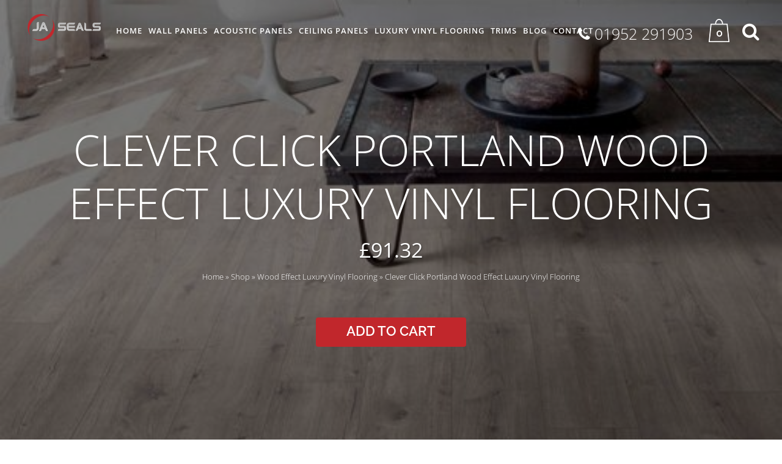

--- FILE ---
content_type: text/html; charset=UTF-8
request_url: https://www.wallandceilingpanels.com/product/clever-click-portland-wood-effect-luxury-vinyl-flooring/
body_size: 32587
content:
    
<!DOCTYPE html>
<html lang="en-US">
<head><meta http-equiv="Content-Type" content="text/html; charset=utf-8">
	<meta name="google-site-verification" content="y3caYeEMO7KOD18V8Oif1A7Sz4XfFHIUmpMRX15DCS0" />
	<meta name="facebook-domain-verification" content="s7z789dl051kumyp3qc8x8rni6lqv3" />
				<title>Clever Click Portland Wood Effect Luxury Vinyl Flooring | Wall and Ceiling Panels</title>
	
			
						<meta name="viewport" content="width=device-width,initial-scale=1,user-scalable=no">
		
	<link rel="profile" href="https://gmpg.org/xfn/11" />
	<link rel="pingback" href="" />
	<link rel="shortcut icon" type="image/x-icon" href="">
	<link rel="apple-touch-icon" href=""/>
	<link data-optimized="1" href='https://www.wallandceilingpanels.com/wp-content/litespeed/css/ccfef13754d8e9dc46cd21b1b7a6b403.css?ver=6b403' rel='stylesheet' type='text/css'>
<script type="application/javascript">var QodeAjaxUrl = "https://www.wallandceilingpanels.com/wp-admin/admin-ajax.php"</script><meta name='robots' content='index, follow, max-image-preview:large, max-snippet:-1, max-video-preview:-1' />

<!-- Google Tag Manager for WordPress by gtm4wp.com -->
<script data-cfasync="false" data-pagespeed-no-defer>
	var gtm4wp_datalayer_name = "dataLayer";
	var dataLayer = dataLayer || [];
	const gtm4wp_use_sku_instead = 0;
	const gtm4wp_currency = 'GBP';
	const gtm4wp_product_per_impression = 0;
	const gtm4wp_clear_ecommerce = false;
	const gtm4wp_datalayer_max_timeout = 2000;
</script>
<!-- End Google Tag Manager for WordPress by gtm4wp.com -->
	<!-- This site is optimized with the Yoast SEO plugin v26.7 - https://yoast.com/wordpress/plugins/seo/ -->
	<meta name="description" content="Clever Click Portland Wood Effect Luxury Vinyl Flooring from JA Seals ltd, the perfect choice to transform your home from drab to fab." />
	<link rel="canonical" href="https://www.wallandceilingpanels.com/product/clever-click-portland-wood-effect-luxury-vinyl-flooring/" />
	<meta property="og:locale" content="en_US" />
	<meta property="og:type" content="article" />
	<meta property="og:title" content="Clever Click Portland Wood Effect Luxury Vinyl Flooring | Wall and Ceiling Panels" />
	<meta property="og:description" content="Clever Click Portland Wood Effect Luxury Vinyl Flooring from JA Seals ltd, the perfect choice to transform your home from drab to fab." />
	<meta property="og:url" content="https://www.wallandceilingpanels.com/product/clever-click-portland-wood-effect-luxury-vinyl-flooring/" />
	<meta property="og:site_name" content="Wall and Ceiling Panels" />
	<meta property="article:modified_time" content="2022-11-09T16:16:17+00:00" />
	<meta property="og:image" content="https://www.wallandceilingpanels.com/wp-content/uploads/2022/11/clever-click-portland-wood-effect-luxury-vinyl-flooring.jpg" />
	<meta property="og:image:width" content="510" />
	<meta property="og:image:height" content="392" />
	<meta property="og:image:type" content="image/jpeg" />
	<meta name="twitter:card" content="summary_large_image" />
	<meta name="twitter:label1" content="Est. reading time" />
	<meta name="twitter:data1" content="1 minute" />
	<script type="application/ld+json" class="yoast-schema-graph">{"@context":"https://schema.org","@graph":[{"@type":"WebPage","@id":"https://www.wallandceilingpanels.com/product/clever-click-portland-wood-effect-luxury-vinyl-flooring/","url":"https://www.wallandceilingpanels.com/product/clever-click-portland-wood-effect-luxury-vinyl-flooring/","name":"Clever Click Portland Wood Effect Luxury Vinyl Flooring | Wall and Ceiling Panels","isPartOf":{"@id":"https://www.wallandceilingpanels.com/#website"},"primaryImageOfPage":{"@id":"https://www.wallandceilingpanels.com/product/clever-click-portland-wood-effect-luxury-vinyl-flooring/#primaryimage"},"image":{"@id":"https://www.wallandceilingpanels.com/product/clever-click-portland-wood-effect-luxury-vinyl-flooring/#primaryimage"},"thumbnailUrl":"https://www.wallandceilingpanels.com/wp-content/uploads/2022/11/clever-click-portland-wood-effect-luxury-vinyl-flooring.jpg","datePublished":"2022-11-03T10:18:09+00:00","dateModified":"2022-11-09T16:16:17+00:00","description":"Clever Click Portland Wood Effect Luxury Vinyl Flooring from JA Seals ltd, the perfect choice to transform your home from drab to fab.","breadcrumb":{"@id":"https://www.wallandceilingpanels.com/product/clever-click-portland-wood-effect-luxury-vinyl-flooring/#breadcrumb"},"inLanguage":"en-US","potentialAction":[{"@type":"ReadAction","target":["https://www.wallandceilingpanels.com/product/clever-click-portland-wood-effect-luxury-vinyl-flooring/"]}]},{"@type":"ImageObject","inLanguage":"en-US","@id":"https://www.wallandceilingpanels.com/product/clever-click-portland-wood-effect-luxury-vinyl-flooring/#primaryimage","url":"https://www.wallandceilingpanels.com/wp-content/uploads/2022/11/clever-click-portland-wood-effect-luxury-vinyl-flooring.jpg","contentUrl":"https://www.wallandceilingpanels.com/wp-content/uploads/2022/11/clever-click-portland-wood-effect-luxury-vinyl-flooring.jpg","width":510,"height":392,"caption":"clever click portland wood effect luxury vinyl flooring"},{"@type":"BreadcrumbList","@id":"https://www.wallandceilingpanels.com/product/clever-click-portland-wood-effect-luxury-vinyl-flooring/#breadcrumb","itemListElement":[{"@type":"ListItem","position":1,"name":"Home","item":"https://www.wallandceilingpanels.com/"},{"@type":"ListItem","position":2,"name":"Shop","item":"https://www.wallandceilingpanels.com/shop/"},{"@type":"ListItem","position":3,"name":"Wood Effect Luxury Vinyl Flooring","item":"https://www.wallandceilingpanels.com/shop/wood-effect-luxury-vinyl-flooring/"},{"@type":"ListItem","position":4,"name":"Clever Click Portland Wood Effect Luxury Vinyl Flooring"}]},{"@type":"WebSite","@id":"https://www.wallandceilingpanels.com/#website","url":"https://www.wallandceilingpanels.com/","name":"Wall and Ceiling Panels","description":"","publisher":{"@id":"https://www.wallandceilingpanels.com/#organization"},"potentialAction":[{"@type":"SearchAction","target":{"@type":"EntryPoint","urlTemplate":"https://www.wallandceilingpanels.com/?s={search_term_string}"},"query-input":{"@type":"PropertyValueSpecification","valueRequired":true,"valueName":"search_term_string"}}],"inLanguage":"en-US"},{"@type":"Organization","@id":"https://www.wallandceilingpanels.com/#organization","name":"wallandceilingpanels.co.uk from JA Seals Ltd","url":"https://www.wallandceilingpanels.com/","logo":{"@type":"ImageObject","inLanguage":"en-US","@id":"https://www.wallandceilingpanels.com/#/schema/logo/image/","url":"https://www.wallandceilingpanels.com/wp-content/uploads/2017/10/marbrex-logo-e1609749204233.png","contentUrl":"https://www.wallandceilingpanels.com/wp-content/uploads/2017/10/marbrex-logo-e1609749204233.png","width":89,"height":88,"caption":"wallandceilingpanels.co.uk from JA Seals Ltd"},"image":{"@id":"https://www.wallandceilingpanels.com/#/schema/logo/image/"}}]}</script>
	<!-- / Yoast SEO plugin. -->


<link rel='dns-prefetch' href='//maxcdn.bootstrapcdn.com' />
<link rel="alternate" title="oEmbed (JSON)" type="application/json+oembed" href="https://www.wallandceilingpanels.com/wp-json/oembed/1.0/embed?url=https%3A%2F%2Fwww.wallandceilingpanels.com%2Fproduct%2Fclever-click-portland-wood-effect-luxury-vinyl-flooring%2F" />
<link rel="alternate" title="oEmbed (XML)" type="text/xml+oembed" href="https://www.wallandceilingpanels.com/wp-json/oembed/1.0/embed?url=https%3A%2F%2Fwww.wallandceilingpanels.com%2Fproduct%2Fclever-click-portland-wood-effect-luxury-vinyl-flooring%2F&#038;format=xml" />
<style id='wp-img-auto-sizes-contain-inline-css' type='text/css'>img:is([sizes=auto i],[sizes^="auto," i]){contain-intrinsic-size:3000px 1500px}</style>

<style id='wp-emoji-styles-inline-css' type='text/css'>img.wp-smiley,img.emoji{display:inline!important;border:none!important;box-shadow:none!important;height:1em!important;width:1em!important;margin:0 0.07em!important;vertical-align:-0.1em!important;background:none!important;padding:0!important}</style>
<link data-optimized="1" rel='stylesheet' id='wp-block-library-css' href='https://www.wallandceilingpanels.com/wp-content/litespeed/css/9b55eeb9e048632a4bc98f89f6da1434.css?ver=a9a43' type='text/css' media='all' />
<link data-optimized="1" rel='stylesheet' id='wc-blocks-style-css' href='https://www.wallandceilingpanels.com/wp-content/litespeed/css/63a1f96b4a159ee0dfb63181b634c643.css?ver=94b71' type='text/css' media='all' />
<style id='global-styles-inline-css' type='text/css'>:root{--wp--preset--aspect-ratio--square:1;--wp--preset--aspect-ratio--4-3:4/3;--wp--preset--aspect-ratio--3-4:3/4;--wp--preset--aspect-ratio--3-2:3/2;--wp--preset--aspect-ratio--2-3:2/3;--wp--preset--aspect-ratio--16-9:16/9;--wp--preset--aspect-ratio--9-16:9/16;--wp--preset--color--black:#000000;--wp--preset--color--cyan-bluish-gray:#abb8c3;--wp--preset--color--white:#ffffff;--wp--preset--color--pale-pink:#f78da7;--wp--preset--color--vivid-red:#cf2e2e;--wp--preset--color--luminous-vivid-orange:#ff6900;--wp--preset--color--luminous-vivid-amber:#fcb900;--wp--preset--color--light-green-cyan:#7bdcb5;--wp--preset--color--vivid-green-cyan:#00d084;--wp--preset--color--pale-cyan-blue:#8ed1fc;--wp--preset--color--vivid-cyan-blue:#0693e3;--wp--preset--color--vivid-purple:#9b51e0;--wp--preset--gradient--vivid-cyan-blue-to-vivid-purple:linear-gradient(135deg,rgb(6,147,227) 0%,rgb(155,81,224) 100%);--wp--preset--gradient--light-green-cyan-to-vivid-green-cyan:linear-gradient(135deg,rgb(122,220,180) 0%,rgb(0,208,130) 100%);--wp--preset--gradient--luminous-vivid-amber-to-luminous-vivid-orange:linear-gradient(135deg,rgb(252,185,0) 0%,rgb(255,105,0) 100%);--wp--preset--gradient--luminous-vivid-orange-to-vivid-red:linear-gradient(135deg,rgb(255,105,0) 0%,rgb(207,46,46) 100%);--wp--preset--gradient--very-light-gray-to-cyan-bluish-gray:linear-gradient(135deg,rgb(238,238,238) 0%,rgb(169,184,195) 100%);--wp--preset--gradient--cool-to-warm-spectrum:linear-gradient(135deg,rgb(74,234,220) 0%,rgb(151,120,209) 20%,rgb(207,42,186) 40%,rgb(238,44,130) 60%,rgb(251,105,98) 80%,rgb(254,248,76) 100%);--wp--preset--gradient--blush-light-purple:linear-gradient(135deg,rgb(255,206,236) 0%,rgb(152,150,240) 100%);--wp--preset--gradient--blush-bordeaux:linear-gradient(135deg,rgb(254,205,165) 0%,rgb(254,45,45) 50%,rgb(107,0,62) 100%);--wp--preset--gradient--luminous-dusk:linear-gradient(135deg,rgb(255,203,112) 0%,rgb(199,81,192) 50%,rgb(65,88,208) 100%);--wp--preset--gradient--pale-ocean:linear-gradient(135deg,rgb(255,245,203) 0%,rgb(182,227,212) 50%,rgb(51,167,181) 100%);--wp--preset--gradient--electric-grass:linear-gradient(135deg,rgb(202,248,128) 0%,rgb(113,206,126) 100%);--wp--preset--gradient--midnight:linear-gradient(135deg,rgb(2,3,129) 0%,rgb(40,116,252) 100%);--wp--preset--font-size--small:13px;--wp--preset--font-size--medium:20px;--wp--preset--font-size--large:36px;--wp--preset--font-size--x-large:42px;--wp--preset--spacing--20:0.44rem;--wp--preset--spacing--30:0.67rem;--wp--preset--spacing--40:1rem;--wp--preset--spacing--50:1.5rem;--wp--preset--spacing--60:2.25rem;--wp--preset--spacing--70:3.38rem;--wp--preset--spacing--80:5.06rem;--wp--preset--shadow--natural:6px 6px 9px rgba(0, 0, 0, 0.2);--wp--preset--shadow--deep:12px 12px 50px rgba(0, 0, 0, 0.4);--wp--preset--shadow--sharp:6px 6px 0px rgba(0, 0, 0, 0.2);--wp--preset--shadow--outlined:6px 6px 0px -3px rgb(255, 255, 255), 6px 6px rgb(0, 0, 0);--wp--preset--shadow--crisp:6px 6px 0px rgb(0, 0, 0)}:where(.is-layout-flex){gap:.5em}:where(.is-layout-grid){gap:.5em}body .is-layout-flex{display:flex}.is-layout-flex{flex-wrap:wrap;align-items:center}.is-layout-flex>:is(*,div){margin:0}body .is-layout-grid{display:grid}.is-layout-grid>:is(*,div){margin:0}:where(.wp-block-columns.is-layout-flex){gap:2em}:where(.wp-block-columns.is-layout-grid){gap:2em}:where(.wp-block-post-template.is-layout-flex){gap:1.25em}:where(.wp-block-post-template.is-layout-grid){gap:1.25em}.has-black-color{color:var(--wp--preset--color--black)!important}.has-cyan-bluish-gray-color{color:var(--wp--preset--color--cyan-bluish-gray)!important}.has-white-color{color:var(--wp--preset--color--white)!important}.has-pale-pink-color{color:var(--wp--preset--color--pale-pink)!important}.has-vivid-red-color{color:var(--wp--preset--color--vivid-red)!important}.has-luminous-vivid-orange-color{color:var(--wp--preset--color--luminous-vivid-orange)!important}.has-luminous-vivid-amber-color{color:var(--wp--preset--color--luminous-vivid-amber)!important}.has-light-green-cyan-color{color:var(--wp--preset--color--light-green-cyan)!important}.has-vivid-green-cyan-color{color:var(--wp--preset--color--vivid-green-cyan)!important}.has-pale-cyan-blue-color{color:var(--wp--preset--color--pale-cyan-blue)!important}.has-vivid-cyan-blue-color{color:var(--wp--preset--color--vivid-cyan-blue)!important}.has-vivid-purple-color{color:var(--wp--preset--color--vivid-purple)!important}.has-black-background-color{background-color:var(--wp--preset--color--black)!important}.has-cyan-bluish-gray-background-color{background-color:var(--wp--preset--color--cyan-bluish-gray)!important}.has-white-background-color{background-color:var(--wp--preset--color--white)!important}.has-pale-pink-background-color{background-color:var(--wp--preset--color--pale-pink)!important}.has-vivid-red-background-color{background-color:var(--wp--preset--color--vivid-red)!important}.has-luminous-vivid-orange-background-color{background-color:var(--wp--preset--color--luminous-vivid-orange)!important}.has-luminous-vivid-amber-background-color{background-color:var(--wp--preset--color--luminous-vivid-amber)!important}.has-light-green-cyan-background-color{background-color:var(--wp--preset--color--light-green-cyan)!important}.has-vivid-green-cyan-background-color{background-color:var(--wp--preset--color--vivid-green-cyan)!important}.has-pale-cyan-blue-background-color{background-color:var(--wp--preset--color--pale-cyan-blue)!important}.has-vivid-cyan-blue-background-color{background-color:var(--wp--preset--color--vivid-cyan-blue)!important}.has-vivid-purple-background-color{background-color:var(--wp--preset--color--vivid-purple)!important}.has-black-border-color{border-color:var(--wp--preset--color--black)!important}.has-cyan-bluish-gray-border-color{border-color:var(--wp--preset--color--cyan-bluish-gray)!important}.has-white-border-color{border-color:var(--wp--preset--color--white)!important}.has-pale-pink-border-color{border-color:var(--wp--preset--color--pale-pink)!important}.has-vivid-red-border-color{border-color:var(--wp--preset--color--vivid-red)!important}.has-luminous-vivid-orange-border-color{border-color:var(--wp--preset--color--luminous-vivid-orange)!important}.has-luminous-vivid-amber-border-color{border-color:var(--wp--preset--color--luminous-vivid-amber)!important}.has-light-green-cyan-border-color{border-color:var(--wp--preset--color--light-green-cyan)!important}.has-vivid-green-cyan-border-color{border-color:var(--wp--preset--color--vivid-green-cyan)!important}.has-pale-cyan-blue-border-color{border-color:var(--wp--preset--color--pale-cyan-blue)!important}.has-vivid-cyan-blue-border-color{border-color:var(--wp--preset--color--vivid-cyan-blue)!important}.has-vivid-purple-border-color{border-color:var(--wp--preset--color--vivid-purple)!important}.has-vivid-cyan-blue-to-vivid-purple-gradient-background{background:var(--wp--preset--gradient--vivid-cyan-blue-to-vivid-purple)!important}.has-light-green-cyan-to-vivid-green-cyan-gradient-background{background:var(--wp--preset--gradient--light-green-cyan-to-vivid-green-cyan)!important}.has-luminous-vivid-amber-to-luminous-vivid-orange-gradient-background{background:var(--wp--preset--gradient--luminous-vivid-amber-to-luminous-vivid-orange)!important}.has-luminous-vivid-orange-to-vivid-red-gradient-background{background:var(--wp--preset--gradient--luminous-vivid-orange-to-vivid-red)!important}.has-very-light-gray-to-cyan-bluish-gray-gradient-background{background:var(--wp--preset--gradient--very-light-gray-to-cyan-bluish-gray)!important}.has-cool-to-warm-spectrum-gradient-background{background:var(--wp--preset--gradient--cool-to-warm-spectrum)!important}.has-blush-light-purple-gradient-background{background:var(--wp--preset--gradient--blush-light-purple)!important}.has-blush-bordeaux-gradient-background{background:var(--wp--preset--gradient--blush-bordeaux)!important}.has-luminous-dusk-gradient-background{background:var(--wp--preset--gradient--luminous-dusk)!important}.has-pale-ocean-gradient-background{background:var(--wp--preset--gradient--pale-ocean)!important}.has-electric-grass-gradient-background{background:var(--wp--preset--gradient--electric-grass)!important}.has-midnight-gradient-background{background:var(--wp--preset--gradient--midnight)!important}.has-small-font-size{font-size:var(--wp--preset--font-size--small)!important}.has-medium-font-size{font-size:var(--wp--preset--font-size--medium)!important}.has-large-font-size{font-size:var(--wp--preset--font-size--large)!important}.has-x-large-font-size{font-size:var(--wp--preset--font-size--x-large)!important}</style>

<style id='classic-theme-styles-inline-css' type='text/css'>
/*! This file is auto-generated */
.wp-block-button__link{color:#fff;background-color:#32373c;border-radius:9999px;box-shadow:none;text-decoration:none;padding:calc(.667em + 2px) calc(1.333em + 2px);font-size:1.125em}.wp-block-file__button{background:#32373c;color:#fff;text-decoration:none}</style>
<link data-optimized="1" rel='stylesheet' id='contact-form-7-css' href='https://www.wallandceilingpanels.com/wp-content/litespeed/css/a8c7abbbdb636c9c0ddb981e1c17f039.css?ver=d2b2b' type='text/css' media='all' />
<style id='woocommerce-inline-inline-css' type='text/css'>.woocommerce form .form-row .required{visibility:visible}</style>
<link data-optimized="1" rel='stylesheet' id='nb-front-fa-css' href='https://www.wallandceilingpanels.com/wp-content/litespeed/css/1a053d8d882de1ba08efb1d4be149873.css?ver=49873' type='text/css' media='all' />
<link data-optimized="1" rel='stylesheet' id='nb-news-ticker-style-css' href='https://www.wallandceilingpanels.com/wp-content/litespeed/css/93f68a02fcaf34d9825058eb745b1a71.css?ver=f4622' type='text/css' media='all' />
<link data-optimized="1" rel='stylesheet' id='nb-slick-style-css' href='https://www.wallandceilingpanels.com/wp-content/litespeed/css/fb8b2a98e65322881f62e46fb1df2019.css?ver=b54c9' type='text/css' media='all' />
<link data-optimized="1" rel='stylesheet' id='nb-slick-theme-style-css' href='https://www.wallandceilingpanels.com/wp-content/litespeed/css/7806a4fd55c2d89bf5a7c59a71a501f1.css?ver=10cf3' type='text/css' media='all' />
<link data-optimized="1" rel='stylesheet' id='gateway-css' href='https://www.wallandceilingpanels.com/wp-content/litespeed/css/5e9b2baf23473d9fece61198d7c13899.css?ver=9b2ec' type='text/css' media='all' />
<link data-optimized="1" rel='stylesheet' id='dgwt-wcas-style-css' href='https://www.wallandceilingpanels.com/wp-content/litespeed/css/8fd405bcf46e0061972c716e8c246324.css?ver=56a39' type='text/css' media='all' />
<link data-optimized="1" rel='stylesheet' id='default_style-css' href='https://www.wallandceilingpanels.com/wp-content/litespeed/css/445d3f96a76a10710e96043307049b1e.css?ver=3a163' type='text/css' media='all' />
<link data-optimized="1" rel='stylesheet' id='qode_font_awesome-css' href='https://www.wallandceilingpanels.com/wp-content/litespeed/css/143eb966d373dc588af1f3c5ce92e34a.css?ver=ac146' type='text/css' media='all' />
<link data-optimized="1" rel='stylesheet' id='qode_font_elegant-css' href='https://www.wallandceilingpanels.com/wp-content/litespeed/css/af25716c413c775c75717b532668e14c.css?ver=99e6b' type='text/css' media='all' />
<link data-optimized="1" rel='stylesheet' id='qode_linea_icons-css' href='https://www.wallandceilingpanels.com/wp-content/litespeed/css/7b0f1cb20155f821ab70c93e1e5e6f3c.css?ver=dc882' type='text/css' media='all' />
<link data-optimized="1" rel='stylesheet' id='stylesheet-css' href='https://www.wallandceilingpanels.com/wp-content/litespeed/css/e4fbc3d30fe0a9435e16648e6f40c522.css?ver=7dc02' type='text/css' media='all' />
<link data-optimized="1" rel='stylesheet' id='woocommerce-css' href='https://www.wallandceilingpanels.com/wp-content/litespeed/css/e36570efaaaa3f1aa819c700f835c689.css?ver=56202' type='text/css' media='all' />
<link data-optimized="1" rel='stylesheet' id='woocommerce_responsive-css' href='https://www.wallandceilingpanels.com/wp-content/litespeed/css/dfdbd2b486eebea7440bf17f300ecbd0.css?ver=c4a97' type='text/css' media='all' />
<link data-optimized="1" rel='stylesheet' id='qode_print-css' href='https://www.wallandceilingpanels.com/wp-content/litespeed/css/f1872a295f1b772d8e65d627b9e0187b.css?ver=228d4' type='text/css' media='all' />
<link data-optimized="1" rel='stylesheet' id='mac_stylesheet-css' href='https://www.wallandceilingpanels.com/wp-content/litespeed/css/9d496993d2e828746c4253d215e2926e.css?ver=80017' type='text/css' media='all' />
<link data-optimized="1" rel='stylesheet' id='webkit-css' href='https://www.wallandceilingpanels.com/wp-content/litespeed/css/7d7141e31584d22aa4566afef6c25382.css?ver=41af3' type='text/css' media='all' />
<link data-optimized="1" rel='stylesheet' id='style_dynamic-css' href='https://www.wallandceilingpanels.com/wp-content/litespeed/css/659d611ca56e9b83c59084920fda2842.css?ver=c4d68' type='text/css' media='all' />
<link data-optimized="1" rel='stylesheet' id='responsive-css' href='https://www.wallandceilingpanels.com/wp-content/litespeed/css/62f3d96e75b659e65bb3a5c96511b532.css?ver=921e0' type='text/css' media='all' />
<link data-optimized="1" rel='stylesheet' id='style_dynamic_responsive-css' href='https://www.wallandceilingpanels.com/wp-content/litespeed/css/cf347eb625bb29a88357bef6cf3ef55c.css?ver=0572b' type='text/css' media='all' />
<link data-optimized="1" rel='stylesheet' id='js_composer_front-css' href='https://www.wallandceilingpanels.com/wp-content/litespeed/css/bd1bde79a7b3198cde8b695d26202c44.css?ver=f8c3b' type='text/css' media='all' />
<link data-optimized="1" rel='stylesheet' id='custom_css-css' href='https://www.wallandceilingpanels.com/wp-content/litespeed/css/35ffd3a8a9bd99f84ed5bb0357a05915.css?ver=6ece7' type='text/css' media='all' />
<link data-optimized="1" rel='stylesheet' id='wc-sagepaydirect-css' href='https://www.wallandceilingpanels.com/wp-content/litespeed/css/f60cfec254e6653e0b3e0fb851c52d57.css?ver=35bb6' type='text/css' media='' />
<link data-optimized="1" rel='stylesheet' id='childstyle-css' href='https://www.wallandceilingpanels.com/wp-content/litespeed/css/cadb101bd4f0225f9083df73ddb1feaf.css?ver=215a6' type='text/css' media='all' />
<script type="text/javascript" src="https://www.wallandceilingpanels.com/wp-includes/js/jquery/jquery.min.js?ver=3.7.1" id="jquery-core-js"></script>
<script data-optimized="1" type="text/javascript" src="https://www.wallandceilingpanels.com/wp-content/litespeed/js/74720adabbaff8aa944948db72a1a91e.js?ver=4ddfa" id="jquery-migrate-js"></script>
<script type="text/javascript" id="wc-single-product-js-extra">
/* <![CDATA[ */
var wc_single_product_params = {"i18n_required_rating_text":"Please select a rating","i18n_rating_options":["1 of 5 stars","2 of 5 stars","3 of 5 stars","4 of 5 stars","5 of 5 stars"],"i18n_product_gallery_trigger_text":"View full-screen image gallery","review_rating_required":"yes","flexslider":{"rtl":false,"animation":"slide","smoothHeight":true,"directionNav":false,"controlNav":"thumbnails","slideshow":false,"animationSpeed":500,"animationLoop":false,"allowOneSlide":false},"zoom_enabled":"","zoom_options":[],"photoswipe_enabled":"","photoswipe_options":{"shareEl":false,"closeOnScroll":false,"history":false,"hideAnimationDuration":0,"showAnimationDuration":0},"flexslider_enabled":""};
//# sourceURL=wc-single-product-js-extra
/* ]]> */
</script>
<script data-optimized="1" type="text/javascript" src="https://www.wallandceilingpanels.com/wp-content/litespeed/js/750b8328f3d7d797076a7550423f0db1.js?ver=5032d" id="wc-single-product-js" defer="defer" data-wp-strategy="defer"></script>
<script data-optimized="1" type="text/javascript" src="https://www.wallandceilingpanels.com/wp-content/litespeed/js/d09497449f26170173fe5cd86761f070.js?ver=b3bd0" id="wc-jquery-blockui-js" defer="defer" data-wp-strategy="defer"></script>
<script data-optimized="1" type="text/javascript" src="https://www.wallandceilingpanels.com/wp-content/litespeed/js/e22aa839c4c0deb8aa877e28425bedac.js?ver=00c26" id="wc-js-cookie-js" defer="defer" data-wp-strategy="defer"></script>
<script type="text/javascript" id="woocommerce-js-extra">
/* <![CDATA[ */
var woocommerce_params = {"ajax_url":"/wp-admin/admin-ajax.php","wc_ajax_url":"/?wc-ajax=%%endpoint%%","i18n_password_show":"Show password","i18n_password_hide":"Hide password"};
//# sourceURL=woocommerce-js-extra
/* ]]> */
</script>
<script data-optimized="1" type="text/javascript" src="https://www.wallandceilingpanels.com/wp-content/litespeed/js/234e48de2b1177c5e3398cba0e67e7e6.js?ver=a74bc" id="woocommerce-js" defer="defer" data-wp-strategy="defer"></script>
<script data-optimized="1" type="text/javascript" src="https://www.wallandceilingpanels.com/wp-content/litespeed/js/3a11b154e1a41e271a6c124adef2c4ce.js?ver=9699c" id="nb-slick-js"></script>
<script data-optimized="1" type="text/javascript" src="https://www.wallandceilingpanels.com/wp-content/litespeed/js/94a2a89a397a03653e4467881b981273.js?ver=4b687" id="nb-new-tweecool-js"></script>
<script data-optimized="1" type="text/javascript" src="https://www.wallandceilingpanels.com/wp-content/litespeed/js/75675d78efa1216eb98c39b1c672b3ba.js?ver=9fcda" id="nb-new-frontend-js"></script>
<script type="text/javascript" id="nb-subscriber-js-extra">
/* <![CDATA[ */
var MyAjax = {"ajaxurl":"https://www.wallandceilingpanels.com/wp-admin/admin-ajax.php"};
//# sourceURL=nb-subscriber-js-extra
/* ]]> */
</script>
<script data-optimized="1" type="text/javascript" src="https://www.wallandceilingpanels.com/wp-content/litespeed/js/99585d34bb5a08ae2569870a7eb42d04.js?ver=78f50" id="nb-subscriber-js"></script>
<script data-optimized="1" type="text/javascript" src="https://www.wallandceilingpanels.com/wp-content/litespeed/js/18ebda5882197861f7871d749f64ed2d.js?ver=2a4ba" id="wc-select2-js" defer="defer" data-wp-strategy="defer"></script>
<script></script><link rel="https://api.w.org/" href="https://www.wallandceilingpanels.com/wp-json/" /><link rel="alternate" title="JSON" type="application/json" href="https://www.wallandceilingpanels.com/wp-json/wp/v2/product/4402" /><link rel="EditURI" type="application/rsd+xml" title="RSD" href="https://www.wallandceilingpanels.com/xmlrpc.php?rsd" />
<meta name="generator" content="WordPress 6.9" />
<meta name="generator" content="WooCommerce 10.4.3" />
<link rel='shortlink' href='https://www.wallandceilingpanels.com/?p=4402' />

<!-- Google Tag Manager for WordPress by gtm4wp.com -->
<!-- GTM Container placement set to manual -->
<script data-cfasync="false" data-pagespeed-no-defer type="text/javascript">
	var dataLayer_content = {"pagePostType":"product","pagePostType2":"single-product","pagePostAuthor":"Wall and Ceiling Panels","productRatingCounts":[],"productAverageRating":0,"productReviewCount":0,"productType":"simple","productIsVariable":0};
	dataLayer.push( dataLayer_content );
</script>
<script data-cfasync="false" data-pagespeed-no-defer type="text/javascript">
(function(w,d,s,l,i){w[l]=w[l]||[];w[l].push({'gtm.start':
new Date().getTime(),event:'gtm.js'});var f=d.getElementsByTagName(s)[0],
j=d.createElement(s),dl=l!='dataLayer'?'&l='+l:'';j.async=true;j.src=
'//www.googletagmanager.com/gtm.js?id='+i+dl;f.parentNode.insertBefore(j,f);
})(window,document,'script','dataLayer','GTM-T8ZDKGM');
</script>
<!-- End Google Tag Manager for WordPress by gtm4wp.com --><style type="text/css" id="custom-plugin-css"></style>		<style>.dgwt-wcas-ico-magnifier,.dgwt-wcas-ico-magnifier-handler{max-width:20px}.dgwt-wcas-search-wrapp{max-width:600px}</style>
			<noscript><style>.woocommerce-product-gallery{ opacity: 1 !important; }</style></noscript>
	<style type="text/css">.recentcomments a{display:inline!important;padding:0!important;margin:0!important}</style><meta name="generator" content="Powered by WPBakery Page Builder - drag and drop page builder for WordPress."/>
<link rel="icon" href="https://www.wallandceilingpanels.com/wp-content/uploads/2017/10/cropped-marbrex-logo-e1609749204233-32x32.png" sizes="32x32" />
<link rel="icon" href="https://www.wallandceilingpanels.com/wp-content/uploads/2017/10/cropped-marbrex-logo-e1609749204233-192x192.png" sizes="192x192" />
<link rel="apple-touch-icon" href="https://www.wallandceilingpanels.com/wp-content/uploads/2017/10/cropped-marbrex-logo-e1609749204233-180x180.png" />
<meta name="msapplication-TileImage" content="https://www.wallandceilingpanels.com/wp-content/uploads/2017/10/cropped-marbrex-logo-e1609749204233-270x270.png" />
		<style type="text/css" id="wp-custom-css">p.stock.available-on-backorder{color:#000;font-weight:700;font-size:20px;background-color:#e3e3e3;padding:15px;margin-top:15px;text-align:center}.wpcf7 form.sent .wpcf7-response-output{color:#000}.cf7_custom_style_1 input.wpcf7-form-control.wpcf7-submit:hover,.cf7_custom_style_1 input.wpcf7-form-control.wpcf7-submit:not([disabled]):hover{color:#fff!important}</style>
		<noscript><style> .wpb_animate_when_almost_visible { opacity: 1; }</style></noscript><script type="text/javascript">
function openadditional() {					
jQuery('.title-holder:first-child').click();
jQuery('.title-holder:nth-child(3)').click();
}	
</script>
 
		<!-- TrustBox script -->
<script type="text/javascript" src="//widget.trustpilot.com/bootstrap/v5/tp.widget.bootstrap.min.js" async></script>
<!-- End Trustbox script -->
	
<style>body.product_cat_clever-click-vinyl-flooring span.sqp-val{display:none!important}</style>
</head>

<body class="wp-singular product-template-default single single-product postid-4402 wp-theme-bridge wp-child-theme-bridge-child theme-bridge woocommerce woocommerce-page woocommerce-no-js product_cat_clever-click-vinyl-flooring product_cat_vinyl-flooring product_cat_wood-effect-luxury-vinyl-flooring  qode-title-hidden qode_grid_1300 columns-4 qode-child-theme-ver-1.0.0 qode-theme-ver-11.2 qode-theme-bridge wpb-js-composer js-comp-ver-8.7.2 vc_responsive" itemscope itemtype="http://schema.org/WebPage" onload="openadditional()" >

<!-- GTM Container placement set to manual -->
<!-- Google Tag Manager (noscript) -->
				<noscript><iframe data-lazyloaded="1" src="about:blank" data-src="https://www.googletagmanager.com/ns.html?id=GTM-T8ZDKGM" height="0" width="0" style="display:none;visibility:hidden" aria-hidden="true"></iframe><noscript><iframe src="https://www.googletagmanager.com/ns.html?id=GTM-T8ZDKGM" height="0" width="0" style="display:none;visibility:hidden" aria-hidden="true"></iframe></noscript></noscript>
<!-- End Google Tag Manager (noscript) -->						<div class="wrapper">
	<div class="wrapper_inner">
	<!-- Google Analytics start -->
		<!-- Google Analytics end -->

	


<header class="has_woocommerce_dropdown  scroll_header_top_area light fixed transparent scrolled_not_transparent menu_position_left page_header">
    <div class="header_inner clearfix">

		<div class="header_top_bottom_holder">
		<div class="header_bottom clearfix" style=' background-color:rgba(255, 255, 255, 0);' >
		                    					<div class="header_inner_left">
                        													<div class="mobile_menu_button">
                                <span>
                                    <i class="qode_icon_font_awesome fa fa-bars " ></i>                                </span>
                            </div>
												<div class="logo_wrapper">
                            							<div class="q_logo">
								<a itemprop="url" href="https://www.wallandceilingpanels.com/">
									<img data-lazyloaded="1" src="[data-uri]" width="238" height="88" itemprop="image" class="normal" data-src="https://www.wallandceilingpanels.com/wp-content/uploads/2017/10/marbrex-logo.png" alt="Logo"/><noscript><img width="238" height="88" itemprop="image" class="normal" src="https://www.wallandceilingpanels.com/wp-content/uploads/2017/10/marbrex-logo.png" alt="Logo"/></noscript>
									<img data-lazyloaded="1" src="[data-uri]" width="238" height="88" itemprop="image" class="light" data-src="https://www.wallandceilingpanels.com/wp-content/uploads/2017/10/marbrex-logo.png" alt="Logo"/><noscript><img width="238" height="88" itemprop="image" class="light" src="https://www.wallandceilingpanels.com/wp-content/uploads/2017/10/marbrex-logo.png" alt="Logo"/></noscript>
									<img data-lazyloaded="1" src="[data-uri]" width="165" height="88" itemprop="image" class="dark" data-src="https://www.wallandceilingpanels.com/wp-content/themes/bridge/img/logo_black.png" alt="Logo"/><noscript><img width="165" height="88" itemprop="image" class="dark" src="https://www.wallandceilingpanels.com/wp-content/themes/bridge/img/logo_black.png" alt="Logo"/></noscript>
									<img data-lazyloaded="1" src="[data-uri]" width="238" height="88" itemprop="image" class="sticky" data-src="https://www.wallandceilingpanels.com/wp-content/uploads/2017/10/marbrex-logo.png" alt="Logo"/><noscript><img width="238" height="88" itemprop="image" class="sticky" src="https://www.wallandceilingpanels.com/wp-content/uploads/2017/10/marbrex-logo.png" alt="Logo"/></noscript>
									<img data-lazyloaded="1" src="[data-uri]" width="238" height="88" itemprop="image" class="mobile" data-src="https://www.wallandceilingpanels.com/wp-content/uploads/2017/10/marbrex-logo.png" alt="Logo"/><noscript><img width="238" height="88" itemprop="image" class="mobile" src="https://www.wallandceilingpanels.com/wp-content/uploads/2017/10/marbrex-logo.png" alt="Logo"/></noscript>
																	</a>
							</div>
                            						</div>
                                                					</div>
                    					                                                							<div class="header_inner_right">
                                <div class="side_menu_button_wrapper right">
									<div class="side_menu_button phone_number"><a class="search_button search_covers_header normal" href="tel:01952 291903" style="width: 100%;"><i class="qode_icon_font_awesome fa fa-phone "></i> <span>01952 291903</span></a></div>
																				<div class="shopping_cart_outer">
		<div class="shopping_cart_inner">
		<div class="shopping_cart_header">
			<a class="header_cart" href="https://www.wallandceilingpanels.com/cart/"><span class="header_cart_span">0</span></a>
			<div class="shopping_cart_dropdown">
			<div class="shopping_cart_dropdown_inner">
									<ul class="cart_list product_list_widget">

						
							<li>No products in the cart.</li>

						
					</ul>
				</div>
						
			
                <a itemprop="url" href="https://www.wallandceilingpanels.com/cart/" class="qbutton white view-cart">Cart <i class="fa fa-shopping-cart"></i></a>

                    <span class="total">Total:<span><span class="woocommerce-Price-amount amount"><bdi><span class="woocommerce-Price-currencySymbol">&pound;</span>0.00</bdi></span></span></span>


						
				</div>
</div>
		</div>
		</div>
										<div class="side_menu_button" style="height: 100px;"><a class="search_button search_covers_header normal" href="javascript:void(0)"> <i class="qode_icon_font_awesome fa fa-search "></i></a></div>
                                    <div class="side_menu_button">
									
										                                                                                                                    </div>
                                </div>
							</div>
												<div class="header_mobile_number">
    
    
    
    <div class=""><a class="search_button search_covers_header normal" href="tel:01952 291903" style="width: 100%;"><i class="qode_icon_font_awesome fa fa-phone "></i> <span>01952 291903</span></a></div><div class="" style=""><a class="search_button search_covers_header normal" href="javascript:void(0)"> <i class="qode_icon_font_awesome fa fa-search "></i></a></div>
    <div style="clear:both;"></div>
</div>
						<div class="header_search"><div  class="dgwt-wcas-search-wrapp dgwt-wcas-has-submit woocommerce dgwt-wcas-style-pirx js-dgwt-wcas-layout-classic dgwt-wcas-layout-classic js-dgwt-wcas-mobile-overlay-disabled">
		<form class="dgwt-wcas-search-form" role="search" action="https://www.wallandceilingpanels.com/" method="get">
		<div class="dgwt-wcas-sf-wrapp">
						<label class="screen-reader-text"
				for="dgwt-wcas-search-input-1">
				Products search			</label>

			<input
				id="dgwt-wcas-search-input-1"
				type="search"
				class="dgwt-wcas-search-input"
				name="s"
				value=""
				placeholder="Search for products..."
				autocomplete="off"
							/>
			<div class="dgwt-wcas-preloader"></div>

			<div class="dgwt-wcas-voice-search"></div>

							<button type="submit"
						aria-label="Search"
						class="dgwt-wcas-search-submit">				<svg
					class="dgwt-wcas-ico-magnifier" xmlns="http://www.w3.org/2000/svg" width="18" height="18" viewBox="0 0 18 18">
					<path  d=" M 16.722523,17.901412 C 16.572585,17.825208 15.36088,16.670476 14.029846,15.33534 L 11.609782,12.907819 11.01926,13.29667 C 8.7613237,14.783493 5.6172703,14.768302 3.332423,13.259528 -0.07366363,11.010358 -1.0146502,6.5989684 1.1898146,3.2148776
					1.5505179,2.6611594 2.4056498,1.7447266 2.9644271,1.3130497 3.4423015,0.94387379 4.3921825,0.48568469 5.1732652,0.2475835 5.886299,0.03022609 6.1341883,0 7.2037391,0 8.2732897,0 8.521179,0.03022609 9.234213,0.2475835 c 0.781083,0.23810119 1.730962,0.69629029 2.208837,1.0654662
					0.532501,0.4113763 1.39922,1.3400096 1.760153,1.8858877 1.520655,2.2998531 1.599025,5.3023778 0.199549,7.6451086 -0.208076,0.348322 -0.393306,0.668209 -0.411622,0.710863 -0.01831,0.04265 1.065556,1.18264 2.408603,2.533307 1.343046,1.350666 2.486621,2.574792 2.541278,2.720279 0.282475,0.7519
					-0.503089,1.456506 -1.218488,1.092917 z M 8.4027892,12.475062 C 9.434946,12.25579 10.131043,11.855461 10.99416,10.984753 11.554519,10.419467 11.842507,10.042366 12.062078,9.5863882 12.794223,8.0659672 12.793657,6.2652398 12.060578,4.756293 11.680383,3.9737304 10.453587,2.7178427
					9.730569,2.3710306 8.6921295,1.8729196 8.3992147,1.807606 7.2037567,1.807606 6.0082984,1.807606 5.7153841,1.87292 4.6769446,2.3710306 3.9539263,2.7178427 2.7271301,3.9737304 2.3469352,4.756293 1.6138384,6.2652398 1.6132726,8.0659672 2.3454252,9.5863882 c 0.4167354,0.8654208 1.5978784,2.0575608
					2.4443766,2.4671358 1.0971012,0.530827 2.3890403,0.681561 3.6130134,0.421538 z
					"/>
				</svg>
				</button>
			
			<input type="hidden" name="post_type" value="product"/>
			<input type="hidden" name="dgwt_wcas" value="1"/>

			
					</div>
	</form>
</div>
</div>
						
						
						<nav class="main_menu drop_down left">
						<ul id="menu-main-menu" class=""><li id="nav-menu-item-364" class="menu-item menu-item-type-post_type menu-item-object-page menu-item-home  narrow"><a title="Wall and Ceiling Panels" href="https://www.wallandceilingpanels.com/" class=""><i class="menu_icon blank fa"></i><span>Home</span><span class="plus"></span></a></li>
<li id="nav-menu-item-1270" class="menu-item menu-item-type-post_type menu-item-object-page menu-item-has-children  has_sub narrow"><a title="Wall Panels" href="https://www.wallandceilingpanels.com/wall-panels/" class=""><i class="menu_icon blank fa"></i><span>Wall Panels</span><span class="plus"></span></a>
<div class="second"><div class="inner"><ul>
	<li id="nav-menu-item-1568" class="menu-item menu-item-type-custom menu-item-object-custom menu-item-has-children sub"><a title="Wall Panels By Style" href="#" class=""><i class="menu_icon blank fa"></i><span>By Style</span><span class="plus"></span><i class="q_menu_arrow fa fa-angle-right"></i></a>
	<ul>
		<li id="nav-menu-item-1576" class="menu-item menu-item-type-post_type menu-item-object-page "><a href="https://www.wallandceilingpanels.com/faux-wood-wall-panels/" class=""><i class="menu_icon blank fa"></i><span>Faux Wood Wall Panels</span><span class="plus"></span></a></li>
		<li id="nav-menu-item-1574" class="menu-item menu-item-type-post_type menu-item-object-page "><a href="https://www.wallandceilingpanels.com/faux-stone-wall-panels/" class=""><i class="menu_icon blank fa"></i><span>Faux Stone Wall Panels</span><span class="plus"></span></a></li>
		<li id="nav-menu-item-1572" class="menu-item menu-item-type-post_type menu-item-object-page "><a href="https://www.wallandceilingpanels.com/faux-marble-wall-panels/" class=""><i class="menu_icon blank fa"></i><span>Faux Marble Wall Panels</span><span class="plus"></span></a></li>
		<li id="nav-menu-item-2207" class="menu-item menu-item-type-post_type menu-item-object-page "><a href="https://www.wallandceilingpanels.com/tile-effect-wall-panels/" class=""><i class="menu_icon blank fa"></i><span>Tile Effect Wall Panels</span><span class="plus"></span></a></li>
		<li id="nav-menu-item-2208" class="menu-item menu-item-type-post_type menu-item-object-page "><a href="https://www.wallandceilingpanels.com/sparkle-wall-panels/" class=""><i class="menu_icon blank fa"></i><span>Sparkle Wall Panels</span><span class="plus"></span></a></li>
		<li id="nav-menu-item-5897" class="menu-item menu-item-type-custom menu-item-object-custom "><a href="https://www.wallandceilingpanels.com/shop/guardian-acoustic-wall-panels/" class=""><i class="menu_icon blank fa"></i><span>Acoustic Wall Panels</span><span class="plus"></span></a></li>
	</ul>
</li>
	<li id="nav-menu-item-1577" class="menu-item menu-item-type-custom menu-item-object-custom menu-item-has-children sub"><a title="Wall Panels By Style" href="#" class=""><i class="menu_icon blank fa"></i><span>By Colour</span><span class="plus"></span><i class="q_menu_arrow fa fa-angle-right"></i></a>
	<ul>
		<li id="nav-menu-item-1571" class="menu-item menu-item-type-post_type menu-item-object-page "><a href="https://www.wallandceilingpanels.com/white-wall-panels/" class=""><i class="menu_icon blank fa"></i><span>White Wall Panels</span><span class="plus"></span></a></li>
		<li id="nav-menu-item-1570" class="menu-item menu-item-type-post_type menu-item-object-page "><a href="https://www.wallandceilingpanels.com/black-wall-panels/" class=""><i class="menu_icon blank fa"></i><span>Black Wall Panels</span><span class="plus"></span></a></li>
		<li id="nav-menu-item-1569" class="menu-item menu-item-type-post_type menu-item-object-page "><a href="https://www.wallandceilingpanels.com/grey-silver-wall-panels/" class=""><i class="menu_icon blank fa"></i><span>Grey (silver) Wall Panels</span><span class="plus"></span></a></li>
	</ul>
</li>
	<li id="nav-menu-item-1578" class="menu-item menu-item-type-custom menu-item-object-custom menu-item-has-children sub"><a title="Wall Panels By Brand" href="#" class=""><i class="menu_icon blank fa"></i><span>By Brand</span><span class="plus"></span><i class="q_menu_arrow fa fa-angle-right"></i></a>
	<ul>
		<li id="nav-menu-item-1264" class="menu-item menu-item-type-post_type menu-item-object-page "></li>
		<li id="nav-menu-item-1262" class="menu-item menu-item-type-post_type menu-item-object-page "><a title="Neptune Wall &#038; Ceiling Panels" href="https://www.wallandceilingpanels.com/neptune-wall-ceiling-panels/" class=""><i class="menu_icon blank fa"></i><span>Neptune Wall &#038; Ceiling Panels</span><span class="plus"></span></a></li>
		<li id="nav-menu-item-1261" class="menu-item menu-item-type-post_type menu-item-object-page "><a title="Poseidon Wall Panels" href="https://www.wallandceilingpanels.com/poseidon-wall-panels/" class=""><i class="menu_icon blank fa"></i><span>Poseidon Wall Panels</span><span class="plus"></span></a></li>
		<li id="nav-menu-item-5898" class="menu-item menu-item-type-custom menu-item-object-custom "><a href="https://www.wallandceilingpanels.com/shop/guardian-acoustic-wall-panels/" class=""><i class="menu_icon blank fa"></i><span>Guardian Acoustic Wall Panels</span><span class="plus"></span></a></li>
	</ul>
</li>
	<li id="nav-menu-item-1579" class="menu-item menu-item-type-post_type menu-item-object-page "><a title="View All Wall Panels" href="https://www.wallandceilingpanels.com/wall-panels/" class=""><i class="menu_icon blank fa"></i><span>View All Wall Panels</span><span class="plus"></span></a></li>
</ul></div></div>
</li>
<li id="nav-menu-item-5962" class="menu-item menu-item-type-custom menu-item-object-custom  narrow"><a href="https://www.wallandceilingpanels.com/shop/guardian-acoustic-wall-panels/" class=""><i class="menu_icon blank fa"></i><span>Acoustic Panels</span><span class="plus"></span></a></li>
<li id="nav-menu-item-1268" class="menu-item menu-item-type-post_type menu-item-object-page  narrow"><a title="Ceiling Panels" href="https://www.wallandceilingpanels.com/ceiling-panels/" class=""><i class="menu_icon blank fa"></i><span>Ceiling Panels</span><span class="plus"></span></a></li>
<li id="nav-menu-item-1260" class="menu-item menu-item-type-post_type menu-item-object-page menu-item-has-children  has_sub narrow"><a title="Vinyl Flooring" href="https://www.wallandceilingpanels.com/vinyl-flooring/" class=""><i class="menu_icon blank fa"></i><span>Luxury Vinyl Flooring</span><span class="plus"></span></a>
<div class="second"><div class="inner"><ul>
	<li id="nav-menu-item-1267" class="menu-item menu-item-type-post_type menu-item-object-page "><a title="Clever Click Vinyl Flooring" href="https://www.wallandceilingpanels.com/clever-click-vinyl-flooring/" class=""><i class="menu_icon blank fa"></i><span>Clever Click Luxury Vinyl Flooring</span><span class="plus"></span></a></li>
	<li id="nav-menu-item-2678" class="menu-item menu-item-type-post_type menu-item-object-page "><a href="https://www.wallandceilingpanels.com/wood-effect-luxury-vinyl-flooring/" class=""><i class="menu_icon blank fa"></i><span>Wood Effect Luxury Vinyl Flooring</span><span class="plus"></span></a></li>
	<li id="nav-menu-item-2679" class="menu-item menu-item-type-post_type menu-item-object-page "><a href="https://www.wallandceilingpanels.com/stone-effect-luxury-vinyl-flooring/" class=""><i class="menu_icon blank fa"></i><span>Stone Effect Luxury Vinyl Flooring</span><span class="plus"></span></a></li>
	<li id="nav-menu-item-1266" class="menu-item menu-item-type-post_type menu-item-object-page "><a title="Flooring Accessories" href="https://www.wallandceilingpanels.com/flooring-accessories/" class=""><i class="menu_icon blank fa"></i><span>Flooring Accessories</span><span class="plus"></span></a></li>
</ul></div></div>
</li>
<li id="nav-menu-item-1257" class="menu-item menu-item-type-post_type menu-item-object-page  narrow"><a title="Wall Panel Trims" href="https://www.wallandceilingpanels.com/wall-panel-trims/" class=""><i class="menu_icon blank fa"></i><span>Trims</span><span class="plus"></span></a></li>
<li id="nav-menu-item-1529" class="menu-item menu-item-type-post_type menu-item-object-page  narrow"><a title="Wall and Ceiling Panels Blog" href="https://www.wallandceilingpanels.com/blog/" class=""><i class="menu_icon blank fa"></i><span>Blog</span><span class="plus"></span></a></li>
<li id="nav-menu-item-575" class="menu-item menu-item-type-post_type menu-item-object-page  narrow"><a title="Contact wallandceilingpanels.co.uk" href="https://www.wallandceilingpanels.com/contact/" class=""><i class="menu_icon blank fa"></i><span>Contact</span><span class="plus"></span></a></li>
</ul>						</nav>
						                        										<nav class="mobile_menu">
                        <ul id="menu-main-menu-1" class=""><li id="mobile-menu-item-364" class="menu-item menu-item-type-post_type menu-item-object-page menu-item-home "><a title="Wall and Ceiling Panels" href="https://www.wallandceilingpanels.com/" class=""><span>Home</span></a><span class="mobile_arrow"><i class="fa fa-angle-right"></i><i class="fa fa-angle-down"></i></span></li>
<li id="mobile-menu-item-1270" class="menu-item menu-item-type-post_type menu-item-object-page menu-item-has-children  has_sub"><a title="Wall Panels" href="https://www.wallandceilingpanels.com/wall-panels/" class=""><span>Wall Panels</span></a><span class="mobile_arrow"><i class="fa fa-angle-right"></i><i class="fa fa-angle-down"></i></span>
<ul class="sub_menu">
	<li id="mobile-menu-item-1568" class="menu-item menu-item-type-custom menu-item-object-custom menu-item-has-children  has_sub"><a title="Wall Panels By Style" href="#" class=""><span>By Style</span></a><span class="mobile_arrow"><i class="fa fa-angle-right"></i><i class="fa fa-angle-down"></i></span>
	<ul class="sub_menu">
		<li id="mobile-menu-item-1576" class="menu-item menu-item-type-post_type menu-item-object-page "><a href="https://www.wallandceilingpanels.com/faux-wood-wall-panels/" class=""><span>Faux Wood Wall Panels</span></a><span class="mobile_arrow"><i class="fa fa-angle-right"></i><i class="fa fa-angle-down"></i></span></li>
		<li id="mobile-menu-item-1574" class="menu-item menu-item-type-post_type menu-item-object-page "><a href="https://www.wallandceilingpanels.com/faux-stone-wall-panels/" class=""><span>Faux Stone Wall Panels</span></a><span class="mobile_arrow"><i class="fa fa-angle-right"></i><i class="fa fa-angle-down"></i></span></li>
		<li id="mobile-menu-item-1572" class="menu-item menu-item-type-post_type menu-item-object-page "><a href="https://www.wallandceilingpanels.com/faux-marble-wall-panels/" class=""><span>Faux Marble Wall Panels</span></a><span class="mobile_arrow"><i class="fa fa-angle-right"></i><i class="fa fa-angle-down"></i></span></li>
		<li id="mobile-menu-item-2207" class="menu-item menu-item-type-post_type menu-item-object-page "><a href="https://www.wallandceilingpanels.com/tile-effect-wall-panels/" class=""><span>Tile Effect Wall Panels</span></a><span class="mobile_arrow"><i class="fa fa-angle-right"></i><i class="fa fa-angle-down"></i></span></li>
		<li id="mobile-menu-item-2208" class="menu-item menu-item-type-post_type menu-item-object-page "><a href="https://www.wallandceilingpanels.com/sparkle-wall-panels/" class=""><span>Sparkle Wall Panels</span></a><span class="mobile_arrow"><i class="fa fa-angle-right"></i><i class="fa fa-angle-down"></i></span></li>
		<li id="mobile-menu-item-5897" class="menu-item menu-item-type-custom menu-item-object-custom "><a href="https://www.wallandceilingpanels.com/shop/guardian-acoustic-wall-panels/" class=""><span>Acoustic Wall Panels</span></a><span class="mobile_arrow"><i class="fa fa-angle-right"></i><i class="fa fa-angle-down"></i></span></li>
	</ul>
</li>
	<li id="mobile-menu-item-1577" class="menu-item menu-item-type-custom menu-item-object-custom menu-item-has-children  has_sub"><a title="Wall Panels By Style" href="#" class=""><span>By Colour</span></a><span class="mobile_arrow"><i class="fa fa-angle-right"></i><i class="fa fa-angle-down"></i></span>
	<ul class="sub_menu">
		<li id="mobile-menu-item-1571" class="menu-item menu-item-type-post_type menu-item-object-page "><a href="https://www.wallandceilingpanels.com/white-wall-panels/" class=""><span>White Wall Panels</span></a><span class="mobile_arrow"><i class="fa fa-angle-right"></i><i class="fa fa-angle-down"></i></span></li>
		<li id="mobile-menu-item-1570" class="menu-item menu-item-type-post_type menu-item-object-page "><a href="https://www.wallandceilingpanels.com/black-wall-panels/" class=""><span>Black Wall Panels</span></a><span class="mobile_arrow"><i class="fa fa-angle-right"></i><i class="fa fa-angle-down"></i></span></li>
		<li id="mobile-menu-item-1569" class="menu-item menu-item-type-post_type menu-item-object-page "><a href="https://www.wallandceilingpanels.com/grey-silver-wall-panels/" class=""><span>Grey (silver) Wall Panels</span></a><span class="mobile_arrow"><i class="fa fa-angle-right"></i><i class="fa fa-angle-down"></i></span></li>
	</ul>
</li>
	<li id="mobile-menu-item-1578" class="menu-item menu-item-type-custom menu-item-object-custom menu-item-has-children  has_sub"><a title="Wall Panels By Brand" href="#" class=""><span>By Brand</span></a><span class="mobile_arrow"><i class="fa fa-angle-right"></i><i class="fa fa-angle-down"></i></span>
	<ul class="sub_menu">
		<li id="mobile-menu-item-1264" class="menu-item menu-item-type-post_type menu-item-object-page "></li>
		<li id="mobile-menu-item-1262" class="menu-item menu-item-type-post_type menu-item-object-page "><a title="Neptune Wall &#038; Ceiling Panels" href="https://www.wallandceilingpanels.com/neptune-wall-ceiling-panels/" class=""><span>Neptune Wall &#038; Ceiling Panels</span></a><span class="mobile_arrow"><i class="fa fa-angle-right"></i><i class="fa fa-angle-down"></i></span></li>
		<li id="mobile-menu-item-1261" class="menu-item menu-item-type-post_type menu-item-object-page "><a title="Poseidon Wall Panels" href="https://www.wallandceilingpanels.com/poseidon-wall-panels/" class=""><span>Poseidon Wall Panels</span></a><span class="mobile_arrow"><i class="fa fa-angle-right"></i><i class="fa fa-angle-down"></i></span></li>
		<li id="mobile-menu-item-5898" class="menu-item menu-item-type-custom menu-item-object-custom "><a href="https://www.wallandceilingpanels.com/shop/guardian-acoustic-wall-panels/" class=""><span>Guardian Acoustic Wall Panels</span></a><span class="mobile_arrow"><i class="fa fa-angle-right"></i><i class="fa fa-angle-down"></i></span></li>
	</ul>
</li>
	<li id="mobile-menu-item-1579" class="menu-item menu-item-type-post_type menu-item-object-page "><a title="View All Wall Panels" href="https://www.wallandceilingpanels.com/wall-panels/" class=""><span>View All Wall Panels</span></a><span class="mobile_arrow"><i class="fa fa-angle-right"></i><i class="fa fa-angle-down"></i></span></li>
</ul>
</li>
<li id="mobile-menu-item-5962" class="menu-item menu-item-type-custom menu-item-object-custom "><a href="https://www.wallandceilingpanels.com/shop/guardian-acoustic-wall-panels/" class=""><span>Acoustic Panels</span></a><span class="mobile_arrow"><i class="fa fa-angle-right"></i><i class="fa fa-angle-down"></i></span></li>
<li id="mobile-menu-item-1268" class="menu-item menu-item-type-post_type menu-item-object-page "><a title="Ceiling Panels" href="https://www.wallandceilingpanels.com/ceiling-panels/" class=""><span>Ceiling Panels</span></a><span class="mobile_arrow"><i class="fa fa-angle-right"></i><i class="fa fa-angle-down"></i></span></li>
<li id="mobile-menu-item-1260" class="menu-item menu-item-type-post_type menu-item-object-page menu-item-has-children  has_sub"><a title="Vinyl Flooring" href="https://www.wallandceilingpanels.com/vinyl-flooring/" class=""><span>Luxury Vinyl Flooring</span></a><span class="mobile_arrow"><i class="fa fa-angle-right"></i><i class="fa fa-angle-down"></i></span>
<ul class="sub_menu">
	<li id="mobile-menu-item-1267" class="menu-item menu-item-type-post_type menu-item-object-page "><a title="Clever Click Vinyl Flooring" href="https://www.wallandceilingpanels.com/clever-click-vinyl-flooring/" class=""><span>Clever Click Luxury Vinyl Flooring</span></a><span class="mobile_arrow"><i class="fa fa-angle-right"></i><i class="fa fa-angle-down"></i></span></li>
	<li id="mobile-menu-item-2678" class="menu-item menu-item-type-post_type menu-item-object-page "><a href="https://www.wallandceilingpanels.com/wood-effect-luxury-vinyl-flooring/" class=""><span>Wood Effect Luxury Vinyl Flooring</span></a><span class="mobile_arrow"><i class="fa fa-angle-right"></i><i class="fa fa-angle-down"></i></span></li>
	<li id="mobile-menu-item-2679" class="menu-item menu-item-type-post_type menu-item-object-page "><a href="https://www.wallandceilingpanels.com/stone-effect-luxury-vinyl-flooring/" class=""><span>Stone Effect Luxury Vinyl Flooring</span></a><span class="mobile_arrow"><i class="fa fa-angle-right"></i><i class="fa fa-angle-down"></i></span></li>
	<li id="mobile-menu-item-1266" class="menu-item menu-item-type-post_type menu-item-object-page "><a title="Flooring Accessories" href="https://www.wallandceilingpanels.com/flooring-accessories/" class=""><span>Flooring Accessories</span></a><span class="mobile_arrow"><i class="fa fa-angle-right"></i><i class="fa fa-angle-down"></i></span></li>
</ul>
</li>
<li id="mobile-menu-item-1257" class="menu-item menu-item-type-post_type menu-item-object-page "><a title="Wall Panel Trims" href="https://www.wallandceilingpanels.com/wall-panel-trims/" class=""><span>Trims</span></a><span class="mobile_arrow"><i class="fa fa-angle-right"></i><i class="fa fa-angle-down"></i></span></li>
<li id="mobile-menu-item-1529" class="menu-item menu-item-type-post_type menu-item-object-page "><a title="Wall and Ceiling Panels Blog" href="https://www.wallandceilingpanels.com/blog/" class=""><span>Blog</span></a><span class="mobile_arrow"><i class="fa fa-angle-right"></i><i class="fa fa-angle-down"></i></span></li>
<li id="mobile-menu-item-575" class="menu-item menu-item-type-post_type menu-item-object-page "><a title="Contact wallandceilingpanels.co.uk" href="https://www.wallandceilingpanels.com/contact/" class=""><span>Contact</span></a><span class="mobile_arrow"><i class="fa fa-angle-right"></i><i class="fa fa-angle-down"></i></span></li>
</ul>					</nav>
				</div>
	</div>
	</div>

</header>
		

    		<a id='back_to_top' href='#'>
			<span class="fa-stack">
				<i class="fa fa-arrow-up" style=""></i>
			</span>
		</a>
	    	
    
		
	
    
<div class="content ">
<div class="q_slider new-product-header">
  <div class="q_slider_inner">
    <div id="qode-home-slider" style="height: 770px;">
      <div class="qode_slider_preloader" style="height: 770px; display: none;">
        <div class="ajax_loader" style="display: block;">
          <div class="ajax_loader_1">
            <div class="pulse"></div>
          </div>
        </div>
      </div>
      <div class="carousel-inner skrollable skrollable-between" data-start="transform: translateY(0px);" data-1440="transform: translateY(-500px);" style="transform: translateY(0px);">
        <div class="item    content_vertical_middle slide_full_width active" style="height: 770px; padding-top: 78px; ">
                <div class="image" style="background-image:url(https://www.wallandceilingpanels.com/wp-content/uploads/2022/11/clever-click-portland-wood-effect-luxury-vinyl-flooring-room.jpg" alt="Slide 1">
        <div class="new-overlay-title">	
			<div class="new-inner-overlay">
		<h1 class="product_title entry-title">Clever Click Portland Wood Effect Luxury Vinyl Flooring</h1>		<p class="price"><span class="woocommerce-Price-amount amount"><bdi><span class="woocommerce-Price-currencySymbol">&pound;</span>91.32</bdi></span><span class="sqp-val 0"></span></p>
		<div class="breadcrumb"><div class="breadcrumbs"><span><span><a href="https://www.wallandceilingpanels.com/">Home</a></span> » <span><a href="https://www.wallandceilingpanels.com/shop/">Shop</a></span> » <span><a href="https://www.wallandceilingpanels.com/shop/wood-effect-luxury-vinyl-flooring/">Wood Effect Luxury Vinyl Flooring</a></span> » <span class="breadcrumb_last" aria-current="page">Clever Click Portland Wood Effect Luxury Vinyl Flooring</span></span></div></div>		<a href="javascript:void(0)" class="single_add_to_cart_button button alt single_add_to_cart_button qbutton button alt new-cart" onclick="jQuery('html,body').animate({scrollTop:jQuery('form.cart').offset().top - 100},'slow');">Add to cart</a>
			</div>
        </div>
      </div>
    </div>
  </div>
</div>
						<div class="content_inner  ">
			            				<div class="container">
										<div class="container_inner default_template_holder clearfix" >
	
            
<div class="woocommerce-notices-wrapper"></div>
<div id="product-4402" class="post-4402 product type-product status-publish has-post-thumbnail product_cat-clever-click-vinyl-flooring product_cat-vinyl-flooring product_cat-wood-effect-luxury-vinyl-flooring product_shipping_class-guardian-products qode-product-with-gallery first instock taxable shipping-taxable purchasable product-type-simple">

	<div class="summary entry-summary">
		<div class="clearfix">
			<div class="ppcp-messages" data-partner-attribution-id="WooPPCP_Ecom_PS_CoreProfiler"></div><div id="ppcp-recaptcha-v2-container" style="margin:20px 0;"></div>	
		<div class="q_accordion_holder toggle boxed woocommerce-accordion">
			
				<h6 class="title-holder clearfix additional_information_tab">
					<span class="tab-title">Additional Information</span>
				</h6>
				<div class="accordion_content">
					<div class="accordion_content_inner">
						


	<table class="shop_attributes">
        <tbody><tr class="custom-field4">
                <th>Brand</th>
                <td><a href="https://www.wallandceilingpanels.com/shop/clever-click-vinyl-flooring/" title="Clever Click Vinyl Flooring">Clever Click Vinyl Flooring</a></td>
            </tr><tr class="custom-field4">
                <th>SKU</th>
                <td>4020020185</td>
            </tr></tbody>
    </table>					</div>
				</div>

			
				<h6 class="title-holder clearfix description_tab">
					<span class="tab-title">Description</span>
				</h6>
				<div class="accordion_content">
					<div class="accordion_content_inner">
						<h2>Clever Click Portland Wood Effect Luxury Vinyl Flooring</h2>

<p>CLEVER CLICK PORTLAND WOOD EFFECT LUXURY VINYL FLOORING</p>
<p>Each pack includes 7 tiles which will cover an area of 1.76sqm.</p>
<p>Quick and easy to install<br />
Low Maintenance<br />
Installs over existing surfaces.<br />
Suitable for under-floor heating.<br />
20-Year Guarantee (residential)<br />
Non-slip safe surface<br />
Rapid Installation (no glue or adhesives)</p>

					</div>
				</div>

					</div>

	
<div class="q_accordion_holder toggle boxed woocommerce-accordion accordion ui-accordion ui-accordion-icons ui-widget ui-helper-reset custom-review-tab" style="visibility: visible;"><h6 class="title-holder clearfix description_tab ui-accordion-header ui-helper-reset ui-corner-top ui-accordion-header-active ui-state-active"> <span class="tab-title">
	<div class="trustpilot-widget" data-locale="en-GB" data-template-id="5419b6a8b0d04a076446a9ad" data-businessunit-id="5a61c07ca47bc7000192e3fb" data-style-height="20px" data-style-width="100%" data-theme="light">
<a href="https://uk.trustpilot.com/review/wallandceilingpanels.com" target="_blank">Trustpilot</a>


</div>
<div class="stars">
<i class="fa fa-star"></i><i class="fa fa-star"></i><i class="fa fa-star"></i><i class="fa fa-star"></i><i class="fa fa-star"></i>
</div>
</span></h6></div>	
		
	<form class="cart" method="post" enctype='multipart/form-data'>
		<div class="total">Price: </div><p class="price"><span class="woocommerce-Price-amount amount"><bdi><span class="woocommerce-Price-currencySymbol">&pound;</span>91.32</bdi></span><span class="sqp-val 0"></span></p>
<div class="quantity">Quantity: </div>	<div class="quantity buttons_added">
		<input type="button" value="-" class="minus" />
		<input type="text" step="1" min="1" max="" name="quantity" value="1" title="Qty" class="input-text qty text" size="4" pattern="[0-9]*" inputmode="numeric" />
		<input type="button" value="+" class="plus" />
	</div>
			
				<button type="submit" name="add-to-cart" value="4402" class="single_add_to_cart_button button alt single_add_to_cart_button qbutton button alt" title="Add Clever Click Portland Wood Effect Luxury Vinyl Flooring to cart">Add to cart</button>
				
		<input type="hidden" name="gtm4wp_product_data" value="{&quot;internal_id&quot;:4402,&quot;item_id&quot;:4402,&quot;item_name&quot;:&quot;Clever Click Portland Wood Effect Luxury Vinyl Flooring&quot;,&quot;sku&quot;:&quot;4020020185&quot;,&quot;price&quot;:91.32,&quot;stocklevel&quot;:null,&quot;stockstatus&quot;:&quot;instock&quot;,&quot;google_business_vertical&quot;:&quot;retail&quot;,&quot;item_category&quot;:&quot;Wood Effect Luxury Vinyl Flooring&quot;,&quot;id&quot;:4402}" />
	</form>
	
	
		</div><!-- .clearfix -->
	</div><!-- .summary -->
	
	<div class="woocommerce-product-gallery woocommerce-product-gallery--with-images woocommerce-product-gallery--columns-4 images" data-columns="4" style="opacity: 0; transition: opacity .25s ease-in-out;">
	<figure class="woocommerce-product-gallery__wrapper">
		<div data-thumb="https://www.wallandceilingpanels.com/wp-content/uploads/2022/11/clever-click-portland-wood-effect-luxury-vinyl-flooring-100x100.jpg" class="woocommerce-product-gallery__image"><a href="https://www.wallandceilingpanels.com/wp-content/uploads/2022/11/clever-click-portland-wood-effect-luxury-vinyl-flooring.jpg"><img width="510" height="392" src="https://www.wallandceilingpanels.com/wp-content/uploads/2022/11/clever-click-portland-wood-effect-luxury-vinyl-flooring.jpg" class="attachment-shop_single size-shop_single wp-post-image" alt="Clever Click Portland Wood Effect Luxury Vinyl Flooring" title="Clever Click Portland Wood Effect Luxury Vinyl Flooring" data-caption="" data-src="https://www.wallandceilingpanels.com/wp-content/uploads/2022/11/clever-click-portland-wood-effect-luxury-vinyl-flooring.jpg" data-large_image="https://www.wallandceilingpanels.com/wp-content/uploads/2022/11/clever-click-portland-wood-effect-luxury-vinyl-flooring.jpg" data-large_image_width="510" data-large_image_height="392" decoding="async" fetchpriority="high" srcset="https://www.wallandceilingpanels.com/wp-content/uploads/2022/11/clever-click-portland-wood-effect-luxury-vinyl-flooring.jpg 510w, https://www.wallandceilingpanels.com/wp-content/uploads/2022/11/clever-click-portland-wood-effect-luxury-vinyl-flooring-300x231.jpg 300w, https://www.wallandceilingpanels.com/wp-content/uploads/2022/11/clever-click-portland-wood-effect-luxury-vinyl-flooring-500x384.jpg 500w, https://www.wallandceilingpanels.com/wp-content/uploads/2022/11/clever-click-portland-wood-effect-luxury-vinyl-flooring-64x49.jpg 64w" sizes="(max-width: 510px) 100vw, 510px" /></a></div><div data-thumb="https://www.wallandceilingpanels.com/wp-content/uploads/2022/11/clever-click-portland-wood-effect-luxury-vinyl-flooring-room-100x100.jpg" class="woocommerce-product-gallery__image"><a href="https://www.wallandceilingpanels.com/wp-content/uploads/2022/11/clever-click-portland-wood-effect-luxury-vinyl-flooring-room.jpg"><img width="510" height="614" src="https://www.wallandceilingpanels.com/wp-content/uploads/2022/11/clever-click-portland-wood-effect-luxury-vinyl-flooring-room.jpg" class="attachment-shop_single size-shop_single" alt="Clever Click Portland Wood Effect Luxury Vinyl Flooring" title="Clever Click Portland Wood Effect Luxury Vinyl Flooring" data-caption="" data-src="https://www.wallandceilingpanels.com/wp-content/uploads/2022/11/clever-click-portland-wood-effect-luxury-vinyl-flooring-room.jpg" data-large_image="https://www.wallandceilingpanels.com/wp-content/uploads/2022/11/clever-click-portland-wood-effect-luxury-vinyl-flooring-room.jpg" data-large_image_width="510" data-large_image_height="614" decoding="async" srcset="https://www.wallandceilingpanels.com/wp-content/uploads/2022/11/clever-click-portland-wood-effect-luxury-vinyl-flooring-room.jpg 510w, https://www.wallandceilingpanels.com/wp-content/uploads/2022/11/clever-click-portland-wood-effect-luxury-vinyl-flooring-room-249x300.jpg 249w, https://www.wallandceilingpanels.com/wp-content/uploads/2022/11/clever-click-portland-wood-effect-luxury-vinyl-flooring-room-500x602.jpg 500w, https://www.wallandceilingpanels.com/wp-content/uploads/2022/11/clever-click-portland-wood-effect-luxury-vinyl-flooring-room-64x77.jpg 64w" sizes="(max-width: 510px) 100vw, 510px" /></a></div>	</figure>
<div id="calc-button" style="
    padding: 20px 20px 20px 40px;
    background-color: #e3e3e3;
    margin-top: 20px;
">
    <p class="content" style="background-color: transparent;color: #303030;font-size: 32px;line-height: 45px;font-weight: 400;min-height: 353px;">Why not try this colour at home?<br><span style="
    font-size: 26px;
    font-weight: 100;
    color: #303030;
">request a sample for only £1.00 today!</span><a href="https://www.wallandceilingpanels.com/request-a-sample/" style="
    display: inline;
    padding: 10px 30px;
    background-color: white;
    /* float: right; */
    color: #262626;
    font-weight:  bold;
    text-transform: capitalize;
    margin-top: 39px;
    font-size: 20px;
    margin-left: 25px;
    font-family: Raleway,sans-serif;
">Request Sample</a></p>
    
    <div style="clear:both;"></div>
</div>
</div>



			
		<div class="related products">
		
				<h3 class="qode-related-upsells-title">View More Vinyl Flooring</h3>	
				<ul class="products clearfix">		
					
			<li class="post-4401 product type-product status-publish has-post-thumbnail product_cat-wood-effect-luxury-vinyl-flooring product_cat-clever-click-vinyl-flooring product_cat-vinyl-flooring product_shipping_class-guardian-products qode-product-with-gallery first instock taxable shipping-taxable purchasable product-type-simple">

		
    <div class="top-product-section">

        <a itemprop="url" href="https://www.wallandceilingpanels.com/product/clever-click-pontiac-oak-wood-effect-luxury-vinyl-flooring/" class="product-category">
            <span class="image-wrapper">
            <img data-lazyloaded="1" src="[data-uri]" width="300" height="300" data-src="https://www.wallandceilingpanels.com/wp-content/uploads/2022/11/clever-click-pontiac-wood-effect-luxury-vinyl-flooring-300x300.jpg" class="attachment-shop_catalog size-shop_catalog wp-post-image" alt="Clever Click Pontiac Oak Wood Effect Luxury Vinyl Flooring" title="Clever Click Pontiac Oak Wood Effect Luxury Vinyl Flooring" decoding="async" data-srcset="https://www.wallandceilingpanels.com/wp-content/uploads/2022/11/clever-click-pontiac-wood-effect-luxury-vinyl-flooring-300x300.jpg 300w, https://www.wallandceilingpanels.com/wp-content/uploads/2022/11/clever-click-pontiac-wood-effect-luxury-vinyl-flooring-150x150.jpg 150w, https://www.wallandceilingpanels.com/wp-content/uploads/2022/11/clever-click-pontiac-wood-effect-luxury-vinyl-flooring-100x100.jpg 100w" data-sizes="(max-width: 300px) 100vw, 300px" /><noscript><img width="300" height="300" src="https://www.wallandceilingpanels.com/wp-content/uploads/2022/11/clever-click-pontiac-wood-effect-luxury-vinyl-flooring-300x300.jpg" class="attachment-shop_catalog size-shop_catalog wp-post-image" alt="Clever Click Pontiac Oak Wood Effect Luxury Vinyl Flooring" title="Clever Click Pontiac Oak Wood Effect Luxury Vinyl Flooring" decoding="async" srcset="https://www.wallandceilingpanels.com/wp-content/uploads/2022/11/clever-click-pontiac-wood-effect-luxury-vinyl-flooring-300x300.jpg 300w, https://www.wallandceilingpanels.com/wp-content/uploads/2022/11/clever-click-pontiac-wood-effect-luxury-vinyl-flooring-150x150.jpg 150w, https://www.wallandceilingpanels.com/wp-content/uploads/2022/11/clever-click-pontiac-wood-effect-luxury-vinyl-flooring-100x100.jpg 100w" sizes="(max-width: 300px) 100vw, 300px" /></noscript>            </span>
        </a>

		<span class="add-to-cart-button-outer"><span class="add-to-cart-button-inner"><a rel="nofollow" href="/product/clever-click-portland-wood-effect-luxury-vinyl-flooring/?add-to-cart=4401" data-quantity="1" data-product_id="4401" data-product_sku="4020020180" class="qbutton add-to-cart-button button product_type_simple add_to_cart_button ajax_add_to_cart qbutton add-to-cart-button">Add to cart</a></span></span>
    </div>
        <a itemprop="url" href="https://www.wallandceilingpanels.com/product/clever-click-pontiac-oak-wood-effect-luxury-vinyl-flooring/" class="product-category product-info" title="		Clever Click Pontiac Oak Wood Effect Luxury Vinyl Flooring		">
				<p itemprop="name" class="h3prod-title">Clever Click Pontiac Oak Wood Effect Luxury Vinyl Flooring</p>
		
        
        
	<span class="price"><span class="woocommerce-Price-amount amount"><bdi><span class="woocommerce-Price-currencySymbol">&pound;</span>91.32</bdi></span><span class="sqp-val 0"></span></span>
    </a>

    <span class="gtm4wp_productdata" style="display:none; visibility:hidden;" data-gtm4wp_product_data="{&quot;internal_id&quot;:4401,&quot;item_id&quot;:4401,&quot;item_name&quot;:&quot;Clever Click Pontiac Oak Wood Effect Luxury Vinyl Flooring&quot;,&quot;sku&quot;:&quot;4020020180&quot;,&quot;price&quot;:91.32,&quot;stocklevel&quot;:null,&quot;stockstatus&quot;:&quot;instock&quot;,&quot;google_business_vertical&quot;:&quot;retail&quot;,&quot;item_category&quot;:&quot;Wood Effect Luxury Vinyl Flooring&quot;,&quot;id&quot;:4401,&quot;productlink&quot;:&quot;https:\/\/www.wallandceilingpanels.com\/product\/clever-click-pontiac-oak-wood-effect-luxury-vinyl-flooring\/&quot;,&quot;item_list_name&quot;:&quot;Related Products&quot;,&quot;index&quot;:1,&quot;product_type&quot;:&quot;simple&quot;,&quot;item_brand&quot;:&quot;&quot;}"></span>
</li>		
					
			<li class="post-4403 product type-product status-publish has-post-thumbnail product_cat-wood-effect-luxury-vinyl-flooring product_cat-clever-click-vinyl-flooring product_cat-vinyl-flooring product_shipping_class-guardian-products qode-product-with-gallery  instock taxable shipping-taxable purchasable product-type-simple">

		
    <div class="top-product-section">

        <a itemprop="url" href="https://www.wallandceilingpanels.com/product/clever-click-plus-chestnut-oak-wood-effect-luxury-vinyl-flooring/" class="product-category">
            <span class="image-wrapper">
            <img data-lazyloaded="1" src="[data-uri]" width="300" height="300" data-src="https://www.wallandceilingpanels.com/wp-content/uploads/2022/11/clever-click-plus-chestnut-oak-luxury-vinyl-flooring-300x300.jpg" class="attachment-shop_catalog size-shop_catalog wp-post-image" alt="Clever Click Plus Chestnut Oak Wood Effect Luxury Vinyl Flooring" title="Clever Click Plus Chestnut Oak Wood Effect Luxury Vinyl Flooring" decoding="async" data-srcset="https://www.wallandceilingpanels.com/wp-content/uploads/2022/11/clever-click-plus-chestnut-oak-luxury-vinyl-flooring-300x300.jpg 300w, https://www.wallandceilingpanels.com/wp-content/uploads/2022/11/clever-click-plus-chestnut-oak-luxury-vinyl-flooring-150x150.jpg 150w, https://www.wallandceilingpanels.com/wp-content/uploads/2022/11/clever-click-plus-chestnut-oak-luxury-vinyl-flooring-100x100.jpg 100w" data-sizes="(max-width: 300px) 100vw, 300px" /><noscript><img width="300" height="300" src="https://www.wallandceilingpanels.com/wp-content/uploads/2022/11/clever-click-plus-chestnut-oak-luxury-vinyl-flooring-300x300.jpg" class="attachment-shop_catalog size-shop_catalog wp-post-image" alt="Clever Click Plus Chestnut Oak Wood Effect Luxury Vinyl Flooring" title="Clever Click Plus Chestnut Oak Wood Effect Luxury Vinyl Flooring" decoding="async" srcset="https://www.wallandceilingpanels.com/wp-content/uploads/2022/11/clever-click-plus-chestnut-oak-luxury-vinyl-flooring-300x300.jpg 300w, https://www.wallandceilingpanels.com/wp-content/uploads/2022/11/clever-click-plus-chestnut-oak-luxury-vinyl-flooring-150x150.jpg 150w, https://www.wallandceilingpanels.com/wp-content/uploads/2022/11/clever-click-plus-chestnut-oak-luxury-vinyl-flooring-100x100.jpg 100w" sizes="(max-width: 300px) 100vw, 300px" /></noscript>            </span>
        </a>

		<span class="add-to-cart-button-outer"><span class="add-to-cart-button-inner"><a rel="nofollow" href="/product/clever-click-portland-wood-effect-luxury-vinyl-flooring/?add-to-cart=4403" data-quantity="1" data-product_id="4403" data-product_sku="4020020190" class="qbutton add-to-cart-button button product_type_simple add_to_cart_button ajax_add_to_cart qbutton add-to-cart-button">Add to cart</a></span></span>
    </div>
        <a itemprop="url" href="https://www.wallandceilingpanels.com/product/clever-click-plus-chestnut-oak-wood-effect-luxury-vinyl-flooring/" class="product-category product-info" title="		Clever Click Plus Chestnut Oak Wood Effect Luxury Vinyl Flooring		">
				<p itemprop="name" class="h3prod-title">Clever Click Plus Chestnut Oak Wood Effect Luxury Vinyl Flooring</p>
		
        
        
	<span class="price"><span class="woocommerce-Price-amount amount"><bdi><span class="woocommerce-Price-currencySymbol">&pound;</span>112.44</bdi></span><span class="sqp-val 0"></span></span>
    </a>

    <span class="gtm4wp_productdata" style="display:none; visibility:hidden;" data-gtm4wp_product_data="{&quot;internal_id&quot;:4403,&quot;item_id&quot;:4403,&quot;item_name&quot;:&quot;Clever Click Plus Chestnut Oak Wood Effect Luxury Vinyl Flooring&quot;,&quot;sku&quot;:&quot;4020020190&quot;,&quot;price&quot;:112.44,&quot;stocklevel&quot;:null,&quot;stockstatus&quot;:&quot;instock&quot;,&quot;google_business_vertical&quot;:&quot;retail&quot;,&quot;item_category&quot;:&quot;Wood Effect Luxury Vinyl Flooring&quot;,&quot;id&quot;:4403,&quot;productlink&quot;:&quot;https:\/\/www.wallandceilingpanels.com\/product\/clever-click-plus-chestnut-oak-wood-effect-luxury-vinyl-flooring\/&quot;,&quot;item_list_name&quot;:&quot;Related Products&quot;,&quot;index&quot;:2,&quot;product_type&quot;:&quot;simple&quot;,&quot;item_brand&quot;:&quot;&quot;}"></span>
</li>		
					
			<li class="post-1536 product type-product status-publish has-post-thumbnail product_cat-clever-click-vinyl-flooring product_cat-flooring-accessories product_cat-vinyl-flooring product_shipping_class-vinyl-flooring qode-product-with-gallery  instock taxable shipping-taxable purchasable product-type-simple">

		
    <div class="top-product-section">

        <a itemprop="url" href="https://www.wallandceilingpanels.com/clever-click-starter-kit/" class="product-category">
            <span class="image-wrapper">
            <img data-lazyloaded="1" src="[data-uri]" width="300" height="271" data-src="https://www.wallandceilingpanels.com/wp-content/uploads/2018/06/Cleverclick-25-300x271.jpg" class="attachment-shop_catalog size-shop_catalog wp-post-image" alt="Clever Click Starter Kit" title="Clever Click Starter Kit" decoding="async" /><noscript><img width="300" height="271" src="https://www.wallandceilingpanels.com/wp-content/uploads/2018/06/Cleverclick-25-300x271.jpg" class="attachment-shop_catalog size-shop_catalog wp-post-image" alt="Clever Click Starter Kit" title="Clever Click Starter Kit" decoding="async" /></noscript>            </span>
        </a>

		<span class="add-to-cart-button-outer"><span class="add-to-cart-button-inner"><a rel="nofollow" href="/product/clever-click-portland-wood-effect-luxury-vinyl-flooring/?add-to-cart=1536" data-quantity="1" data-product_id="1536" data-product_sku="99991617" class="qbutton add-to-cart-button button product_type_simple add_to_cart_button ajax_add_to_cart qbutton add-to-cart-button">Add to cart</a></span></span>
    </div>
        <a itemprop="url" href="https://www.wallandceilingpanels.com/clever-click-starter-kit/" class="product-category product-info" title="		Clever Click Starter Kit		">
				<p itemprop="name" class="h3prod-title">Clever Click Starter Kit</p>
		
        
        
	<span class="price"><span class="woocommerce-Price-amount amount"><bdi><span class="woocommerce-Price-currencySymbol">&pound;</span>82.99</bdi></span><span class="sqp-val 0"></span></span>
    </a>

    <span class="gtm4wp_productdata" style="display:none; visibility:hidden;" data-gtm4wp_product_data="{&quot;internal_id&quot;:1536,&quot;item_id&quot;:1536,&quot;item_name&quot;:&quot;Clever Click Starter Kit&quot;,&quot;sku&quot;:&quot;99991617&quot;,&quot;price&quot;:82.99,&quot;stocklevel&quot;:null,&quot;stockstatus&quot;:&quot;instock&quot;,&quot;google_business_vertical&quot;:&quot;retail&quot;,&quot;item_category&quot;:&quot;Flooring Accessories&quot;,&quot;id&quot;:1536,&quot;productlink&quot;:&quot;https:\/\/www.wallandceilingpanels.com\/clever-click-starter-kit\/&quot;,&quot;item_list_name&quot;:&quot;Related Products&quot;,&quot;index&quot;:3,&quot;product_type&quot;:&quot;simple&quot;,&quot;item_brand&quot;:&quot;&quot;}"></span>
</li>		
					
			<li class="post-1538 product type-product status-publish product_cat-clever-click-vinyl-flooring product_cat-flooring-accessories product_cat-vinyl-flooring product_shipping_class-vinyl-flooring last outofstock taxable shipping-taxable purchasable product-type-simple">

		
    <div class="top-product-section">

        <a itemprop="url" href="https://www.wallandceilingpanels.com/clever-click-click-t-bar-900mm/" class="product-category">
            <span class="image-wrapper">
            <img data-lazyloaded="1" src="[data-uri]" width="1200" height="1200" data-src="https://www.wallandceilingpanels.com/wp-content/uploads/woocommerce-placeholder.png" class="woocommerce-placeholder wp-post-image" alt="Clever Click Click T Bar 900mm" decoding="async" data-srcset="https://www.wallandceilingpanels.com/wp-content/uploads/woocommerce-placeholder.png 1200w, https://www.wallandceilingpanels.com/wp-content/uploads/woocommerce-placeholder-300x300.png 300w, https://www.wallandceilingpanels.com/wp-content/uploads/woocommerce-placeholder-100x100.png 100w, https://www.wallandceilingpanels.com/wp-content/uploads/woocommerce-placeholder-600x600.png 600w, https://www.wallandceilingpanels.com/wp-content/uploads/woocommerce-placeholder-64x64.png 64w, https://www.wallandceilingpanels.com/wp-content/uploads/woocommerce-placeholder-150x150.png 150w, https://www.wallandceilingpanels.com/wp-content/uploads/woocommerce-placeholder-768x768.png 768w, https://www.wallandceilingpanels.com/wp-content/uploads/woocommerce-placeholder-1024x1024.png 1024w, https://www.wallandceilingpanels.com/wp-content/uploads/woocommerce-placeholder-500x500.png 500w, https://www.wallandceilingpanels.com/wp-content/uploads/woocommerce-placeholder-570x570.png 570w, https://www.wallandceilingpanels.com/wp-content/uploads/woocommerce-placeholder-1000x1000.png 1000w, https://www.wallandceilingpanels.com/wp-content/uploads/woocommerce-placeholder-700x700.png 700w" data-sizes="(max-width: 1200px) 100vw, 1200px" title="Clever Click Click T Bar 900mm" /><noscript><img width="1200" height="1200" src="https://www.wallandceilingpanels.com/wp-content/uploads/woocommerce-placeholder.png" class="woocommerce-placeholder wp-post-image" alt="Clever Click Click T Bar 900mm" decoding="async" srcset="https://www.wallandceilingpanels.com/wp-content/uploads/woocommerce-placeholder.png 1200w, https://www.wallandceilingpanels.com/wp-content/uploads/woocommerce-placeholder-300x300.png 300w, https://www.wallandceilingpanels.com/wp-content/uploads/woocommerce-placeholder-100x100.png 100w, https://www.wallandceilingpanels.com/wp-content/uploads/woocommerce-placeholder-600x600.png 600w, https://www.wallandceilingpanels.com/wp-content/uploads/woocommerce-placeholder-64x64.png 64w, https://www.wallandceilingpanels.com/wp-content/uploads/woocommerce-placeholder-150x150.png 150w, https://www.wallandceilingpanels.com/wp-content/uploads/woocommerce-placeholder-768x768.png 768w, https://www.wallandceilingpanels.com/wp-content/uploads/woocommerce-placeholder-1024x1024.png 1024w, https://www.wallandceilingpanels.com/wp-content/uploads/woocommerce-placeholder-500x500.png 500w, https://www.wallandceilingpanels.com/wp-content/uploads/woocommerce-placeholder-570x570.png 570w, https://www.wallandceilingpanels.com/wp-content/uploads/woocommerce-placeholder-1000x1000.png 1000w, https://www.wallandceilingpanels.com/wp-content/uploads/woocommerce-placeholder-700x700.png 700w" sizes="(max-width: 1200px) 100vw, 1200px" title="Clever Click Click T Bar 900mm" /></noscript>            </span>
        </a>

		    <span class="onsale out-of-stock-button">
        <span class="out-of-stock-button-inner">
            Out of stock        </span>
    </span>

    </div>
        <a itemprop="url" href="https://www.wallandceilingpanels.com/clever-click-click-t-bar-900mm/" class="product-category product-info" title="		Clever Click Click T Bar 900mm		">
				<p itemprop="name" class="h3prod-title">Clever Click Click T Bar 900mm</p>
		
        
        
	<span class="price"><span class="woocommerce-Price-amount amount"><bdi><span class="woocommerce-Price-currencySymbol">&pound;</span>10.96</bdi></span><span class="sqp-val 0"></span></span>
    </a>

    <span class="gtm4wp_productdata" style="display:none; visibility:hidden;" data-gtm4wp_product_data="{&quot;internal_id&quot;:1538,&quot;item_id&quot;:1538,&quot;item_name&quot;:&quot;Clever Click Click T Bar 900mm&quot;,&quot;sku&quot;:&quot;4020030020&quot;,&quot;price&quot;:10.96,&quot;stocklevel&quot;:null,&quot;stockstatus&quot;:&quot;outofstock&quot;,&quot;google_business_vertical&quot;:&quot;retail&quot;,&quot;item_category&quot;:&quot;Flooring Accessories&quot;,&quot;id&quot;:1538,&quot;productlink&quot;:&quot;https:\/\/www.wallandceilingpanels.com\/clever-click-click-t-bar-900mm\/&quot;,&quot;item_list_name&quot;:&quot;Related Products&quot;,&quot;index&quot;:4,&quot;product_type&quot;:&quot;simple&quot;,&quot;item_brand&quot;:&quot;&quot;}"></span>
</li>		
				
		</ul>
		
		</div>
	
	
</div><!-- #product-4402 -->

        </div>
            </div>
		
	</div>
</div>



	<footer >
		<div class="footer_inner clearfix">
				<div class="footer_top_holder">
            			<div class="footer_top">
								<div class="container">
					<div class="container_inner">
																	<div class="three_columns clearfix">
								<div class="column1 footer_col1">
									<div class="column_inner">
										<div id="text-3" class="widget widget_text">			<div class="textwidget"><a href="https://www.wallandceilingpanels.com" title="Marbrex Wall and Ceiling Panels"><img data-lazyloaded="1" src="[data-uri]" width="238" height="18" data-src="https://www.wallandceilingpanels.com/wp-content/uploads/2017/10/marbrex-logo.png" /><noscript><img width="238" height="18" src="https://www.wallandceilingpanels.com/wp-content/uploads/2017/10/marbrex-logo.png" /></noscript></a></div>
		</div><div id="custom_html-2" class="widget_text widget widget_custom_html"><div class="textwidget custom-html-widget"><div style="margin-top:20px;" itemscope="" itemtype="https://schema.org/Organization">
<meta itemprop="url" content="http://www.jaseals.co.uk">
<meta itemprop="logo" content="http://www.jaseals.co.uk/images/logo.png">
<span itemprop="name">wallandceilingpanels.com from JA Seals Ltd</span><br>
<span itemprop="address" itemscope="" itemtype="https://schema.org/PostalAddress">
<span itemprop="streetAddress">Unit 13, Stafford Park 12</span>, <span itemprop="addressLocality">Telford</span><br>
<span itemprop="addressRegion">Shropshire</span>, <span itemprop="postalCode">TF3 3BJ</span><br>
</span>
	<span itemprop="telephone"> <a href="tel:01952 291903" onclick="dataLayer.push({'event': 'gtm4wp.phoneclick'});">01952 291903</a></span><br>
<span itemprop="email"><a href="mailto:info@wallandceilingpanels.com" onclick="dataLayer.push({'event': 'gtm4wp.emailclick'});">info@wallandceilingpanels.com</a></span>
</div></div></div>									</div>
								</div>
								<div class="column2 footer_col2">
									<div class="column_inner">
										<div id="nav_menu-3" class="widget widget_nav_menu"><h5>Quick Links</h5><div class="menu-quicklinks-container"><ul id="menu-quicklinks" class="menu"><li id="menu-item-869" class="menu-item menu-item-type-post_type menu-item-object-page menu-item-home menu-item-869"><a href="https://www.wallandceilingpanels.com/" title="Wall and Ceiling Panels">Home</a></li>
<li id="menu-item-1278" class="menu-item menu-item-type-post_type menu-item-object-page menu-item-1278"><a href="https://www.wallandceilingpanels.com/wall-panels/">Wall Panels</a></li>
<li id="menu-item-1276" class="menu-item menu-item-type-post_type menu-item-object-page menu-item-1276"><a href="https://www.wallandceilingpanels.com/ceiling-panels/">Ceiling Panels</a></li>
<li id="menu-item-1274" class="menu-item menu-item-type-post_type menu-item-object-page menu-item-1274"><a href="https://www.wallandceilingpanels.com/vinyl-flooring/" title="Vinyl Flooring">Luxury Vinyl Flooring</a></li>
<li id="menu-item-1271" class="menu-item menu-item-type-post_type menu-item-object-page menu-item-1271"><a href="https://www.wallandceilingpanels.com/wall-panel-trims/">Wall Panel Trims</a></li>
<li id="menu-item-1272" class="menu-item menu-item-type-post_type menu-item-object-page menu-item-1272"><a href="https://www.wallandceilingpanels.com/wall-panel-skirting/">Wall Panel Skirting</a></li>
<li id="menu-item-1273" class="menu-item menu-item-type-post_type menu-item-object-page menu-item-1273"><a href="https://www.wallandceilingpanels.com/wall-panel-adhesive/">Wall Panel Adhesive</a></li>
<li id="menu-item-3089" class="menu-item menu-item-type-custom menu-item-object-custom menu-item-3089"><a href="https://www.wallandceilingpanels.com/wp-content/uploads/2020/08/Guardian-Neptune-Fitting-Guide.pdf">Fitting Guide</a></li>
<li id="menu-item-878" class="menu-item menu-item-type-post_type menu-item-object-page menu-item-878"><a href="https://www.wallandceilingpanels.com/gallery/">Gallery</a></li>
<li id="menu-item-1531" class="menu-item menu-item-type-post_type menu-item-object-page menu-item-1531"><a href="https://www.wallandceilingpanels.com/blog/" title="Wall and Ceiling Panels Blog">Blog</a></li>
<li id="menu-item-877" class="menu-item menu-item-type-post_type menu-item-object-page menu-item-877"><a href="https://www.wallandceilingpanels.com/contact/">Contact</a></li>
</ul></div></div>									</div>
								</div>
								<div class="column3 footer_col3">
									<div class="column_inner">
										<div id="text-4" class="widget widget_text"><h5>SUBSCRIBE FOR NEWS</h5>			<div class="textwidget"><p>Subscribe now for latest news, products and discounts on our brand new product range directly from JA Seals ltd.  A chosen stockist of Marbrex Swish wall and ceiling panels.</p>

<div class="wpcf7 no-js" id="wpcf7-f623-o1" lang="en" dir="ltr" data-wpcf7-id="623">
<div class="screen-reader-response"><p role="status" aria-live="polite" aria-atomic="true"></p> <ul></ul></div>
<form action="/product/clever-click-portland-wood-effect-luxury-vinyl-flooring/#wpcf7-f623-o1" method="post" class="wpcf7-form init" aria-label="Contact form" novalidate="novalidate" data-status="init">
<fieldset class="hidden-fields-container"><input type="hidden" name="_wpcf7" value="623" /><input type="hidden" name="_wpcf7_version" value="6.1.4" /><input type="hidden" name="_wpcf7_locale" value="en" /><input type="hidden" name="_wpcf7_unit_tag" value="wpcf7-f623-o1" /><input type="hidden" name="_wpcf7_container_post" value="0" /><input type="hidden" name="_wpcf7_posted_data_hash" value="" /><input type="hidden" name="_wpcf7_recaptcha_response" value="" />
</fieldset>
<p><span class="wpcf7-form-control-wrap" data-name="email-5"><input size="40" maxlength="400" class="wpcf7-form-control wpcf7-email wpcf7-validates-as-required wpcf7-text wpcf7-validates-as-email" aria-required="true" aria-invalid="false" placeholder="Enter your e-mail" value="" type="email" name="email-5" /></span><input class="wpcf7-form-control wpcf7-submit has-spinner" type="submit" value="subscribe" />
</p><div class="wpcf7-response-output" aria-hidden="true"></div>
</form>
</div>

</div>
		</div>									</div>
								</div>
							</div>
															</div>
				</div>
							</div>
							<svg class="angled-section svg-footer-bottom" preserveAspectRatio="none" viewBox="0 0 86 86" width="100%" height="86">
											<polygon points="0,86 86,0 86,86" />
									</svg>
					</div>
						</div>
		<div id="absolute-footer">
<a href="https://www.wallandceilingpanels.com/terms/" title="Terms &amp; Conditions">Terms &amp; Conditions</a> | <a href="https://www.wallandceilingpanels.com/delivery-returns/" title="Delivery &amp; Returns">Delivery &amp; Returns</a> | <a href="https://www.wallandceilingpanels.com/privacy-policy/" title="Privacy &amp; Cookies">Privacy &amp; Cookies</a> | <a href="https://www.jaseals.co.uk/" title="Brush Strips" target="_blank">Brush Strips</a> | <a href="https://www.garagedoorseals.co.uk/" target="_blank" title="Garage Door Seals">Garage Door Seals</a> | <a href="https://www.sem-consultants.co.uk/" title="Web Design &amp; Development Birmingham" target="_blank">Web Design Birmingham</a>
</div>
	</footer>
		
</div>
</div>
<script type="speculationrules">
{"prefetch":[{"source":"document","where":{"and":[{"href_matches":"/*"},{"not":{"href_matches":["/wp-*.php","/wp-admin/*","/wp-content/uploads/*","/wp-content/*","/wp-content/plugins/*","/wp-content/themes/bridge-child/*","/wp-content/themes/bridge/*","/*\\?(.+)"]}},{"not":{"selector_matches":"a[rel~=\"nofollow\"]"}},{"not":{"selector_matches":".no-prefetch, .no-prefetch a"}}]},"eagerness":"conservative"}]}
</script>
<script type="application/ld+json">{"@context":"https://schema.org/","@type":"Product","@id":"https://www.wallandceilingpanels.com/product/clever-click-portland-wood-effect-luxury-vinyl-flooring/#product","name":"Clever Click Portland Wood Effect Luxury Vinyl Flooring","url":"https://www.wallandceilingpanels.com/product/clever-click-portland-wood-effect-luxury-vinyl-flooring/","description":"CLEVER CLICK PORTLAND WOOD EFFECT LUXURY VINYL FLOORING\r\n\r\nEach pack includes 7 tiles which will cover an area of 1.76sqm.\r\n\r\nQuick and easy to install\r\nLow Maintenance\r\nInstalls over existing surfaces.\r\nSuitable for under-floor heating.\r\n20-Year Guarantee (residential)\r\nNon-slip safe surface\r\nRapid Installation (no glue or adhesives)","image":"https://www.wallandceilingpanels.com/wp-content/uploads/2022/11/clever-click-portland-wood-effect-luxury-vinyl-flooring.jpg","sku":"4020020185","offers":[{"@type":"Offer","priceSpecification":[{"@type":"UnitPriceSpecification","price":"76.10","priceCurrency":"GBP","valueAddedTaxIncluded":false,"validThrough":"2027-12-31"}],"priceValidUntil":"2027-12-31","availability":"https://schema.org/InStock","url":"https://www.wallandceilingpanels.com/product/clever-click-portland-wood-effect-luxury-vinyl-flooring/","seller":{"@type":"Organization","name":"Wall and Ceiling Panels","url":"https://www.wallandceilingpanels.com"}}],"itemCondition":"https://schema.org/NewCondition","brand":{"@type":"Brand","name":"Wall and Ceiling Panels"}}</script>	<script type='text/javascript'>
		(function () {
			var c = document.body.className;
			c = c.replace(/woocommerce-no-js/, 'woocommerce-js');
			document.body.className = c;
		})();
	</script>
	<script data-optimized="1" type="text/javascript" src="https://www.wallandceilingpanels.com/wp-content/litespeed/js/cd1674b7ac602a0d85b436957d793700.js?ver=dffc2" id="wp-hooks-js"></script>
<script data-optimized="1" type="text/javascript" src="https://www.wallandceilingpanels.com/wp-content/litespeed/js/1ee06a3e9faa648b477d393e0b856c35.js?ver=86f89" id="wp-i18n-js"></script>
<script type="text/javascript" id="wp-i18n-js-after">
/* <![CDATA[ */
wp.i18n.setLocaleData( { 'text direction\u0004ltr': [ 'ltr' ] } );
//# sourceURL=wp-i18n-js-after
/* ]]> */
</script>
<script data-optimized="1" type="text/javascript" src="https://www.wallandceilingpanels.com/wp-content/litespeed/js/8b97d05478680f7ec887d5034ffddb35.js?ver=9d5cd" id="swv-js"></script>
<script type="text/javascript" id="contact-form-7-js-before">
/* <![CDATA[ */
var wpcf7 = {
    "api": {
        "root": "https:\/\/www.wallandceilingpanels.com\/wp-json\/",
        "namespace": "contact-form-7\/v1"
    },
    "cached": 1
};
//# sourceURL=contact-form-7-js-before
/* ]]> */
</script>
<script data-optimized="1" type="text/javascript" src="https://www.wallandceilingpanels.com/wp-content/litespeed/js/8e1fab066b59e25454751202991ac808.js?ver=29298" id="contact-form-7-js"></script>
<script type="text/javascript" src="https://www.wallandceilingpanels.com/wp-content/plugins/duracelltomi-google-tag-manager/dist/js/gtm4wp-form-move-tracker.js?ver=1.22.3" id="gtm4wp-form-move-tracker-js"></script>
<script type="text/javascript" id="gtm4wp-additional-datalayer-pushes-js-after">
/* <![CDATA[ */
	dataLayer.push({"ecommerce":{"currency":"GBP","value":91.32,"items":[{"item_id":4402,"item_name":"Clever Click Portland Wood Effect Luxury Vinyl Flooring","sku":"4020020185","price":91.32,"stocklevel":null,"stockstatus":"instock","google_business_vertical":"retail","item_category":"Wood Effect Luxury Vinyl Flooring","id":4402}]},"event":"view_item"});
//# sourceURL=gtm4wp-additional-datalayer-pushes-js-after
/* ]]> */
</script>
<script type="text/javascript" src="https://www.wallandceilingpanels.com/wp-content/plugins/duracelltomi-google-tag-manager/dist/js/gtm4wp-ecommerce-generic.js?ver=1.22.3" id="gtm4wp-ecommerce-generic-js"></script>
<script type="text/javascript" src="https://www.wallandceilingpanels.com/wp-content/plugins/duracelltomi-google-tag-manager/dist/js/gtm4wp-woocommerce.js?ver=1.22.3" id="gtm4wp-woocommerce-js"></script>
<script data-optimized="1" type="text/javascript" src="https://www.wallandceilingpanels.com/wp-content/litespeed/js/0ac5f01c63b0e903bb328a783190fbfe.js?ver=6726c" id="nb-news-ticker-js"></script>
<script type="text/javascript" id="ppcp-smart-button-js-extra">
/* <![CDATA[ */
var PayPalCommerceGateway = {"url":"https://www.paypal.com/sdk/js?client-id=BAAFDosORE3VyJ6KTU1jgmfLfN1PmIagRx-yS_z19BrJbnDg61ZVy2tZ_qlVVkH__ygOgCU4QsmTW4yUJI&currency=GBP&integration-date=2025-12-04&components=messages&vault=false&commit=true&intent=capture&disable-funding=card,paylater&enable-funding=venmo","url_params":{"client-id":"BAAFDosORE3VyJ6KTU1jgmfLfN1PmIagRx-yS_z19BrJbnDg61ZVy2tZ_qlVVkH__ygOgCU4QsmTW4yUJI","currency":"GBP","integration-date":"2025-12-04","components":"messages","vault":"false","commit":"true","intent":"capture","disable-funding":"bancontact,blik,eps,ideal,mybank,p24,trustly,multibanco,card,paylater","enable-funding":"venmo"},"script_attributes":{"data-partner-attribution-id":"WooPPCP_Ecom_PS_CoreProfiler","data-page-type":"product-details"},"client_id":"BAAFDosORE3VyJ6KTU1jgmfLfN1PmIagRx-yS_z19BrJbnDg61ZVy2tZ_qlVVkH__ygOgCU4QsmTW4yUJI","currency":"GBP","data_client_id":{"set_attribute":false,"endpoint":"/?wc-ajax=ppc-data-client-id","nonce":"650acb89d7","user":0,"has_subscriptions":false,"paypal_subscriptions_enabled":false},"redirect":"https://www.wallandceilingpanels.com/checkout/","context":"product","ajax":{"simulate_cart":{"endpoint":"/?wc-ajax=ppc-simulate-cart","nonce":"42fc6306d2"},"change_cart":{"endpoint":"/?wc-ajax=ppc-change-cart","nonce":"674581991a"},"create_order":{"endpoint":"/?wc-ajax=ppc-create-order","nonce":"ca34490f0a"},"approve_order":{"endpoint":"/?wc-ajax=ppc-approve-order","nonce":"eea30a7236"},"get_order":{"endpoint":"/?wc-ajax=ppc-get-order","nonce":"427d1d9ed9"},"approve_subscription":{"endpoint":"/?wc-ajax=ppc-approve-subscription","nonce":"da44adce47"},"vault_paypal":{"endpoint":"/?wc-ajax=ppc-vault-paypal","nonce":"69a469703a"},"save_checkout_form":{"endpoint":"/?wc-ajax=ppc-save-checkout-form","nonce":"a7b8c1fd20"},"validate_checkout":{"endpoint":"/?wc-ajax=ppc-validate-checkout","nonce":"ad7bd5883d"},"cart_script_params":{"endpoint":"/?wc-ajax=ppc-cart-script-params"},"create_setup_token":{"endpoint":"/?wc-ajax=ppc-create-setup-token","nonce":"38bf36353e"},"create_payment_token":{"endpoint":"/?wc-ajax=ppc-create-payment-token","nonce":"560934186c"},"create_payment_token_for_guest":{"endpoint":"/?wc-ajax=ppc-update-customer-id","nonce":"34056bce3f"},"update_shipping":{"endpoint":"/?wc-ajax=ppc-update-shipping","nonce":"9657f5e35b"},"update_customer_shipping":{"shipping_options":{"endpoint":"https://www.wallandceilingpanels.com/wp-json/wc/store/v1/cart/select-shipping-rate"},"shipping_address":{"cart_endpoint":"https://www.wallandceilingpanels.com/wp-json/wc/store/v1/cart/","update_customer_endpoint":"https://www.wallandceilingpanels.com/wp-json/wc/store/v1/cart/update-customer"},"wp_rest_nonce":"038e7d79b1","update_shipping_method":"/?wc-ajax=update_shipping_method"}},"cart_contains_subscription":"","subscription_plan_id":"","vault_v3_enabled":"","variable_paypal_subscription_variations":[],"variable_paypal_subscription_variation_from_cart":"","subscription_product_allowed":"","locations_with_subscription_product":{"product":false,"payorder":false,"cart":false},"enforce_vault":"","can_save_vault_token":"","is_free_trial_cart":"","vaulted_paypal_email":"","bn_codes":{"checkout":"WooPPCP_Ecom_PS_CoreProfiler","cart":"WooPPCP_Ecom_PS_CoreProfiler","mini-cart":"WooPPCP_Ecom_PS_CoreProfiler","product":"WooPPCP_Ecom_PS_CoreProfiler"},"payer":null,"button":{"wrapper":"#ppc-button-ppcp-gateway","is_disabled":false,"mini_cart_wrapper":"#ppc-button-minicart","is_mini_cart_disabled":false,"cancel_wrapper":"#ppcp-cancel","mini_cart_style":{"layout":"vertical","color":"gold","shape":"rect","label":"pay","tagline":false,"height":35},"style":{"layout":"vertical","color":"gold","shape":"rect","label":"pay","tagline":false}},"separate_buttons":{"card":{"id":"ppcp-card-button-gateway","wrapper":"#ppc-button-ppcp-card-button-gateway","style":{"shape":"rect","color":"black","layout":"horizontal"}}},"hosted_fields":{"wrapper":"#ppcp-hosted-fields","labels":{"credit_card_number":"","cvv":"","mm_yy":"MM/YY","fields_empty":"Card payment details are missing. Please fill in all required fields.","fields_not_valid":"Unfortunately, your credit card details are not valid.","card_not_supported":"Unfortunately, we do not support your credit card.","cardholder_name_required":"Cardholder's first and last name are required, please fill the checkout form required fields."},"valid_cards":["mastercard","visa","amex","american-express","master-card"],"contingency":"NO_3D_SECURE"},"messages":{"wrapper":".ppcp-messages","is_hidden":false,"block":{"enabled":false},"amount":91.32,"placement":"product","style":{"layout":"text","logo":{"type":"inline","position":"left"},"text":{"color":"black","size":"12"},"color":"blue","ratio":"1x1"}},"labels":{"error":{"generic":"Something went wrong. Please try again or choose another payment source.","required":{"generic":"Required form fields are not filled.","field":"%s is a required field.","elements":{"terms":"Please read and accept the terms and conditions to proceed with your order."}}},"billing_field":"Billing %s","shipping_field":"Shipping %s"},"simulate_cart":{"enabled":true,"throttling":5000},"order_id":"0","single_product_buttons_enabled":"","mini_cart_buttons_enabled":"","basic_checkout_validation_enabled":"","early_checkout_validation_enabled":"1","funding_sources_without_redirect":["paypal","paylater","venmo","card"],"user":{"is_logged":false,"has_wc_card_payment_tokens":false},"should_handle_shipping_in_paypal":"1","server_side_shipping_callback":{"enabled":true},"appswitch":{"enabled":true},"needShipping":"","vaultingEnabled":"","productType":"simple","manualRenewalEnabled":"","final_review_enabled":""};
//# sourceURL=ppcp-smart-button-js-extra
/* ]]> */
</script>
<script type="text/javascript" src="https://www.wallandceilingpanels.com/wp-content/plugins/woocommerce-paypal-payments/modules/ppcp-button/assets/js/button.js?ver=3.3.1" id="ppcp-smart-button-js"></script>
<script data-optimized="1" type="text/javascript" src="https://www.wallandceilingpanels.com/wp-content/litespeed/js/bca2ddfd0b7394da3d4dd37e8880511e.js?ver=09af4" id="woocommerce_shipping_table_rate_checkout-js"></script>
<script type="text/javascript" id="qode-like-js-extra">
/* <![CDATA[ */
var qodeLike = {"ajaxurl":"https://www.wallandceilingpanels.com/wp-admin/admin-ajax.php"};
//# sourceURL=qode-like-js-extra
/* ]]> */
</script>
<script data-optimized="1" type="text/javascript" src="https://www.wallandceilingpanels.com/wp-content/litespeed/js/a6de53248a7ac9715be4392430f30f81.js?ver=1a00e" id="qode-like-js"></script>
<script data-optimized="1" type="text/javascript" src="https://www.wallandceilingpanels.com/wp-content/litespeed/js/1dfc66ffef67d64e68e4bc9d89b8fbc3.js?ver=fb720" id="jquery-ui-core-js"></script>
<script data-optimized="1" type="text/javascript" src="https://www.wallandceilingpanels.com/wp-content/litespeed/js/0e1ebfaf3bc2a0c12118dbe36cf3e10d.js?ver=135c5" id="jquery-ui-accordion-js"></script>
<script data-optimized="1" type="text/javascript" src="https://www.wallandceilingpanels.com/wp-content/litespeed/js/a1ae6bd334e543829e75e2cbdab747d8.js?ver=5a55e" id="jquery-ui-menu-js"></script>
<script data-optimized="1" type="text/javascript" src="https://www.wallandceilingpanels.com/wp-content/litespeed/js/01d48cf55895458bd034db961460745d.js?ver=05dc5" id="wp-dom-ready-js"></script>
<script data-optimized="1" type="text/javascript" src="https://www.wallandceilingpanels.com/wp-content/litespeed/js/dff30b34cc5a4e9a5eae95b03a1f2c43.js?ver=c7393" id="wp-a11y-js"></script>
<script data-optimized="1" type="text/javascript" src="https://www.wallandceilingpanels.com/wp-content/litespeed/js/0ad3076332f169198e58bbea2d30c8ef.js?ver=de4a2" id="jquery-ui-autocomplete-js"></script>
<script data-optimized="1" type="text/javascript" src="https://www.wallandceilingpanels.com/wp-content/litespeed/js/41e46cb8a0399758999f4136d70b6c44.js?ver=88e9f" id="jquery-ui-controlgroup-js"></script>
<script data-optimized="1" type="text/javascript" src="https://www.wallandceilingpanels.com/wp-content/litespeed/js/059153397778b2d6d8650f4ebcaa9794.js?ver=c118f" id="jquery-ui-checkboxradio-js"></script>
<script data-optimized="1" type="text/javascript" src="https://www.wallandceilingpanels.com/wp-content/litespeed/js/b9b6c6081da691f110fbfbe8530cf7cd.js?ver=457c9" id="jquery-ui-button-js"></script>
<script data-optimized="1" type="text/javascript" src="https://www.wallandceilingpanels.com/wp-content/litespeed/js/092d010d5a8a42a7537815731bc39ee0.js?ver=dff85" id="jquery-ui-datepicker-js"></script>
<script type="text/javascript" id="jquery-ui-datepicker-js-after">
/* <![CDATA[ */
jQuery(function(jQuery){jQuery.datepicker.setDefaults({"closeText":"Close","currentText":"Today","monthNames":["January","February","March","April","May","June","July","August","September","October","November","December"],"monthNamesShort":["Jan","Feb","Mar","Apr","May","Jun","Jul","Aug","Sep","Oct","Nov","Dec"],"nextText":"Next","prevText":"Previous","dayNames":["Sunday","Monday","Tuesday","Wednesday","Thursday","Friday","Saturday"],"dayNamesShort":["Sun","Mon","Tue","Wed","Thu","Fri","Sat"],"dayNamesMin":["S","M","T","W","T","F","S"],"dateFormat":"MM d, yy","firstDay":1,"isRTL":false});});
//# sourceURL=jquery-ui-datepicker-js-after
/* ]]> */
</script>
<script data-optimized="1" type="text/javascript" src="https://www.wallandceilingpanels.com/wp-content/litespeed/js/0f5e5fba2f0af008e6f4943f2f091051.js?ver=f902a" id="jquery-ui-mouse-js"></script>
<script data-optimized="1" type="text/javascript" src="https://www.wallandceilingpanels.com/wp-content/litespeed/js/d23085fab296e4782dd343424f26caff.js?ver=5bb91" id="jquery-ui-resizable-js"></script>
<script data-optimized="1" type="text/javascript" src="https://www.wallandceilingpanels.com/wp-content/litespeed/js/38c63ec567ba46ca49ab14b34ba58500.js?ver=27a43" id="jquery-ui-draggable-js"></script>
<script data-optimized="1" type="text/javascript" src="https://www.wallandceilingpanels.com/wp-content/litespeed/js/40dc04b5f0253276f064c3cf9ffe2ab3.js?ver=f14df" id="jquery-ui-dialog-js"></script>
<script data-optimized="1" type="text/javascript" src="https://www.wallandceilingpanels.com/wp-content/litespeed/js/8ed9cc9084016efd5b7e862a386f498a.js?ver=9ca00" id="jquery-ui-droppable-js"></script>
<script data-optimized="1" type="text/javascript" src="https://www.wallandceilingpanels.com/wp-content/litespeed/js/c849323660a9557e27049ea4656af4d6.js?ver=1dac0" id="jquery-ui-progressbar-js"></script>
<script data-optimized="1" type="text/javascript" src="https://www.wallandceilingpanels.com/wp-content/litespeed/js/2cd3c2a5d0a8f948632075db5431704e.js?ver=9b82a" id="jquery-ui-selectable-js"></script>
<script data-optimized="1" type="text/javascript" src="https://www.wallandceilingpanels.com/wp-content/litespeed/js/02c454cd4525e31b1ba173b710e766f8.js?ver=ab6f5" id="jquery-ui-sortable-js"></script>
<script data-optimized="1" type="text/javascript" src="https://www.wallandceilingpanels.com/wp-content/litespeed/js/2ca184b1dc842f23454c10b159cc771b.js?ver=70416" id="jquery-ui-slider-js"></script>
<script data-optimized="1" type="text/javascript" src="https://www.wallandceilingpanels.com/wp-content/litespeed/js/a79a6a051be269746897dc6070c4db4b.js?ver=ee995" id="jquery-ui-spinner-js"></script>
<script data-optimized="1" type="text/javascript" src="https://www.wallandceilingpanels.com/wp-content/litespeed/js/388898fcbdb910b4c3ce13ddcfae5d96.js?ver=71125" id="jquery-ui-tooltip-js"></script>
<script data-optimized="1" type="text/javascript" src="https://www.wallandceilingpanels.com/wp-content/litespeed/js/7d8aa633384fec5a18981ea4818e69cb.js?ver=66525" id="jquery-ui-tabs-js"></script>
<script data-optimized="1" type="text/javascript" src="https://www.wallandceilingpanels.com/wp-content/litespeed/js/1522f13f6c2aaa3d41cd44d2f8c8b67f.js?ver=6aa1f" id="jquery-effects-core-js"></script>
<script data-optimized="1" type="text/javascript" src="https://www.wallandceilingpanels.com/wp-content/litespeed/js/983d8d120fc780f70f61b5d507961629.js?ver=56a9b" id="jquery-effects-blind-js"></script>
<script data-optimized="1" type="text/javascript" src="https://www.wallandceilingpanels.com/wp-content/litespeed/js/9045403e7fefb0616cee8b6147afc0f9.js?ver=b1199" id="jquery-effects-bounce-js"></script>
<script data-optimized="1" type="text/javascript" src="https://www.wallandceilingpanels.com/wp-content/litespeed/js/8e663d1e3a8a9c17113563aabc106dea.js?ver=6c012" id="jquery-effects-clip-js"></script>
<script data-optimized="1" type="text/javascript" src="https://www.wallandceilingpanels.com/wp-content/litespeed/js/93ac66095aaa2a2669382787fcf9bb35.js?ver=3fd61" id="jquery-effects-drop-js"></script>
<script data-optimized="1" type="text/javascript" src="https://www.wallandceilingpanels.com/wp-content/litespeed/js/2ded6f0f2d20ca8bc94bc931c3782935.js?ver=e1b61" id="jquery-effects-explode-js"></script>
<script data-optimized="1" type="text/javascript" src="https://www.wallandceilingpanels.com/wp-content/litespeed/js/e6dc7dc2a60ee825385f39c0d64504ae.js?ver=e7f1c" id="jquery-effects-fade-js"></script>
<script data-optimized="1" type="text/javascript" src="https://www.wallandceilingpanels.com/wp-content/litespeed/js/febfc535d37acfc4db9c83cca14ba355.js?ver=0965d" id="jquery-effects-fold-js"></script>
<script data-optimized="1" type="text/javascript" src="https://www.wallandceilingpanels.com/wp-content/litespeed/js/234734f3ce1a67f37c658a797f79532d.js?ver=a0c58" id="jquery-effects-highlight-js"></script>
<script data-optimized="1" type="text/javascript" src="https://www.wallandceilingpanels.com/wp-content/litespeed/js/89bf2249eb6c62228e9fd694370617d5.js?ver=34640" id="jquery-effects-pulsate-js"></script>
<script data-optimized="1" type="text/javascript" src="https://www.wallandceilingpanels.com/wp-content/litespeed/js/4c465903aefc2ac09dcccffb0f93e9c6.js?ver=f74aa" id="jquery-effects-size-js"></script>
<script data-optimized="1" type="text/javascript" src="https://www.wallandceilingpanels.com/wp-content/litespeed/js/71bd40545d630af88d91a12673d052bc.js?ver=0e6df" id="jquery-effects-scale-js"></script>
<script data-optimized="1" type="text/javascript" src="https://www.wallandceilingpanels.com/wp-content/litespeed/js/59fd5f4416188a8031fd42d75579aecc.js?ver=3e736" id="jquery-effects-shake-js"></script>
<script data-optimized="1" type="text/javascript" src="https://www.wallandceilingpanels.com/wp-content/litespeed/js/54f1b6b0d85ec40533d38056b48d5e72.js?ver=a094c" id="jquery-effects-slide-js"></script>
<script data-optimized="1" type="text/javascript" src="https://www.wallandceilingpanels.com/wp-content/litespeed/js/c4c332ea085a515df0bf83525397fa0e.js?ver=eb2fe" id="jquery-effects-transfer-js"></script>
<script data-optimized="1" type="text/javascript" src="https://www.wallandceilingpanels.com/wp-content/litespeed/js/f646229764cf1473377f5dbe193bbab0.js?ver=d6062" id="plugins-js"></script>
<script data-optimized="1" type="text/javascript" src="https://www.wallandceilingpanels.com/wp-content/litespeed/js/03f13b139ade2186f730b67df088091c.js?ver=f52c7" id="carouFredSel-js"></script>
<script data-optimized="1" type="text/javascript" src="https://www.wallandceilingpanels.com/wp-content/litespeed/js/d319451568502a3da9a9b05f26299cca.js?ver=caf86" id="lemmonSlider-js"></script>
<script data-optimized="1" type="text/javascript" src="https://www.wallandceilingpanels.com/wp-content/litespeed/js/f332543fcda8886858c4655bbd6890b6.js?ver=24422" id="one_page_scroll-js"></script>
<script data-optimized="1" type="text/javascript" src="https://www.wallandceilingpanels.com/wp-content/litespeed/js/44e31fe4fd60791d8f44291391c772a8.js?ver=2c5af" id="mousewheel-js"></script>
<script data-optimized="1" type="text/javascript" src="https://www.wallandceilingpanels.com/wp-content/litespeed/js/2eb56bcdee6adca5db4f3129dd972273.js?ver=2fd3d" id="touchSwipe-js"></script>
<script data-optimized="1" type="text/javascript" src="https://www.wallandceilingpanels.com/wp-content/litespeed/js/26ff53debf741a7ae477be865eedb792.js?ver=64f80" id="isotope-js"></script>
<script data-optimized="1" type="text/javascript" src="https://www.wallandceilingpanels.com/wp-content/litespeed/js/5a3bf44108de63d6333011d49fb7e21e.js?ver=46423" id="stretch-js"></script>
<script data-optimized="1" type="text/javascript" src="https://www.wallandceilingpanels.com/wp-content/litespeed/js/3c80b7cfb332ef7bba50cdd4f4ffec8b.js?ver=71a47" id="default_dynamic-js"></script>
<script type="text/javascript" id="default-js-extra">
/* <![CDATA[ */
var QodeAdminAjax = {"ajaxurl":"https://www.wallandceilingpanels.com/wp-admin/admin-ajax.php"};
//# sourceURL=default-js-extra
/* ]]> */
</script>
<script data-optimized="1" type="text/javascript" src="https://www.wallandceilingpanels.com/wp-content/litespeed/js/476f2abefd6b38e994e6d8da1c7fe18e.js?ver=bc93d" id="default-js"></script>
<script data-optimized="1" type="text/javascript" src="https://www.wallandceilingpanels.com/wp-content/litespeed/js/953de7b71de7725a5496d05333fe8bd6.js?ver=d457e" id="custom_js-js"></script>
<script data-optimized="1" type="text/javascript" src="https://www.wallandceilingpanels.com/wp-content/litespeed/js/28cb06cc3c5abe07298d7cd0b81d466a.js?ver=74315" id="comment-reply-js" async="async" data-wp-strategy="async" fetchpriority="low"></script>
<script data-optimized="1" type="text/javascript" src="https://www.wallandceilingpanels.com/wp-content/litespeed/js/4fe49e8bd81fc9e2e847703088ca7a90.js?ver=d5936" id="wpb_composer_front_js-js"></script>
<script data-optimized="1" type="text/javascript" src="https://www.wallandceilingpanels.com/wp-content/litespeed/js/0b0f58f394ae98ca571f9fd28f403726.js?ver=4f2a2" id="woocommerce-qode-js"></script>
<script data-optimized="1" type="text/javascript" src="https://www.wallandceilingpanels.com/wp-content/litespeed/js/0ba3ea13606215ba017c3fe5043f2f77.js?ver=46bcb" id="sourcebuster-js-js"></script>
<script type="text/javascript" id="wc-order-attribution-js-extra">
/* <![CDATA[ */
var wc_order_attribution = {"params":{"lifetime":1.0e-5,"session":30,"base64":false,"ajaxurl":"https://www.wallandceilingpanels.com/wp-admin/admin-ajax.php","prefix":"wc_order_attribution_","allowTracking":true},"fields":{"source_type":"current.typ","referrer":"current_add.rf","utm_campaign":"current.cmp","utm_source":"current.src","utm_medium":"current.mdm","utm_content":"current.cnt","utm_id":"current.id","utm_term":"current.trm","utm_source_platform":"current.plt","utm_creative_format":"current.fmt","utm_marketing_tactic":"current.tct","session_entry":"current_add.ep","session_start_time":"current_add.fd","session_pages":"session.pgs","session_count":"udata.vst","user_agent":"udata.uag"}};
//# sourceURL=wc-order-attribution-js-extra
/* ]]> */
</script>
<script data-optimized="1" type="text/javascript" src="https://www.wallandceilingpanels.com/wp-content/litespeed/js/4fe2d923f7dd7e48594517a5962e5bbb.js?ver=ccdc0" id="wc-order-attribution-js"></script>
<script type="text/javascript" src="https://www.google.com/recaptcha/api.js?render=6LfcI0gsAAAAALk6YvdpW-GSwt0c8dD4y5MppkkP&amp;ver=3.0" id="google-recaptcha-js"></script>
<script data-optimized="1" type="text/javascript" src="https://www.wallandceilingpanels.com/wp-content/litespeed/js/8912bbedf2241ac0f98ad6217378eda1.js?ver=300d9" id="wp-polyfill-js"></script>
<script type="text/javascript" id="wpcf7-recaptcha-js-before">
/* <![CDATA[ */
var wpcf7_recaptcha = {
    "sitekey": "6LfcI0gsAAAAALk6YvdpW-GSwt0c8dD4y5MppkkP",
    "actions": {
        "homepage": "homepage",
        "contactform": "contactform"
    }
};
//# sourceURL=wpcf7-recaptcha-js-before
/* ]]> */
</script>
<script data-optimized="1" type="text/javascript" src="https://www.wallandceilingpanels.com/wp-content/litespeed/js/48e34871e88467f849ad900d0c71dfa9.js?ver=1dfa9" id="wpcf7-recaptcha-js"></script>
<script type="text/javascript" id="jquery-dgwt-wcas-js-extra">
/* <![CDATA[ */
var dgwt_wcas = {"labels":{"product_plu":"Products","vendor":"Vendor","vendor_plu":"Vendors","sku_label":"SKU:","sale_badge":"Sale","vendor_sold_by":"Sold by:","featured_badge":"Featured","in":"in","read_more":"continue reading","no_results":"\"No results\"","no_results_default":"No results","show_more":"See all products...","show_more_details":"See all products...","search_placeholder":"Search for products...","submit":"","search_hist":"Your search history","search_hist_clear":"Clear","mob_overlay_label":"Open search in the mobile overlay","tax_product_cat_plu":"Categories","tax_product_cat":"Category","tax_product_tag_plu":"Tags","tax_product_tag":"Tag"},"ajax_search_endpoint":"/?wc-ajax=dgwt_wcas_ajax_search","ajax_details_endpoint":"/?wc-ajax=dgwt_wcas_result_details","ajax_prices_endpoint":"/?wc-ajax=dgwt_wcas_get_prices","action_search":"dgwt_wcas_ajax_search","action_result_details":"dgwt_wcas_result_details","action_get_prices":"dgwt_wcas_get_prices","min_chars":"3","width":"auto","show_details_panel":"","show_images":"1","show_price":"1","show_desc":"1","show_sale_badge":"","show_featured_badge":"","dynamic_prices":"","is_rtl":"","show_preloader":"1","show_headings":"1","preloader_url":"","taxonomy_brands":"","img_url":"https://www.wallandceilingpanels.com/wp-content/plugins/ajax-search-for-woocommerce/assets/img/","is_premium":"","layout_breakpoint":"992","mobile_overlay_breakpoint":"992","mobile_overlay_wrapper":"body","mobile_overlay_delay":"0","debounce_wait_ms":"400","send_ga_events":"1","enable_ga_site_search_module":"","magnifier_icon":"\t\t\t\t\u003Csvg\n\t\t\t\t\tclass=\"\" xmlns=\"http://www.w3.org/2000/svg\"\n\t\t\t\t\txmlns:xlink=\"http://www.w3.org/1999/xlink\" x=\"0px\" y=\"0px\"\n\t\t\t\t\tviewBox=\"0 0 51.539 51.361\" xml:space=\"preserve\"\u003E\n\t\t\t\t\t\u003Cpath \t\t\t\t\t\td=\"M51.539,49.356L37.247,35.065c3.273-3.74,5.272-8.623,5.272-13.983c0-11.742-9.518-21.26-21.26-21.26 S0,9.339,0,21.082s9.518,21.26,21.26,21.26c5.361,0,10.244-1.999,13.983-5.272l14.292,14.292L51.539,49.356z M2.835,21.082 c0-10.176,8.249-18.425,18.425-18.425s18.425,8.249,18.425,18.425S31.436,39.507,21.26,39.507S2.835,31.258,2.835,21.082z\"/\u003E\n\t\t\t\t\u003C/svg\u003E\n\t\t\t\t","magnifier_icon_pirx":"\t\t\t\t\u003Csvg\n\t\t\t\t\tclass=\"\" xmlns=\"http://www.w3.org/2000/svg\" width=\"18\" height=\"18\" viewBox=\"0 0 18 18\"\u003E\n\t\t\t\t\t\u003Cpath  d=\" M 16.722523,17.901412 C 16.572585,17.825208 15.36088,16.670476 14.029846,15.33534 L 11.609782,12.907819 11.01926,13.29667 C 8.7613237,14.783493 5.6172703,14.768302 3.332423,13.259528 -0.07366363,11.010358 -1.0146502,6.5989684 1.1898146,3.2148776\n\t\t\t\t\t1.5505179,2.6611594 2.4056498,1.7447266 2.9644271,1.3130497 3.4423015,0.94387379 4.3921825,0.48568469 5.1732652,0.2475835 5.886299,0.03022609 6.1341883,0 7.2037391,0 8.2732897,0 8.521179,0.03022609 9.234213,0.2475835 c 0.781083,0.23810119 1.730962,0.69629029 2.208837,1.0654662\n\t\t\t\t\t0.532501,0.4113763 1.39922,1.3400096 1.760153,1.8858877 1.520655,2.2998531 1.599025,5.3023778 0.199549,7.6451086 -0.208076,0.348322 -0.393306,0.668209 -0.411622,0.710863 -0.01831,0.04265 1.065556,1.18264 2.408603,2.533307 1.343046,1.350666 2.486621,2.574792 2.541278,2.720279 0.282475,0.7519\n\t\t\t\t\t-0.503089,1.456506 -1.218488,1.092917 z M 8.4027892,12.475062 C 9.434946,12.25579 10.131043,11.855461 10.99416,10.984753 11.554519,10.419467 11.842507,10.042366 12.062078,9.5863882 12.794223,8.0659672 12.793657,6.2652398 12.060578,4.756293 11.680383,3.9737304 10.453587,2.7178427\n\t\t\t\t\t9.730569,2.3710306 8.6921295,1.8729196 8.3992147,1.807606 7.2037567,1.807606 6.0082984,1.807606 5.7153841,1.87292 4.6769446,2.3710306 3.9539263,2.7178427 2.7271301,3.9737304 2.3469352,4.756293 1.6138384,6.2652398 1.6132726,8.0659672 2.3454252,9.5863882 c 0.4167354,0.8654208 1.5978784,2.0575608\n\t\t\t\t\t2.4443766,2.4671358 1.0971012,0.530827 2.3890403,0.681561 3.6130134,0.421538 z\n\t\t\t\t\t\"/\u003E\n\t\t\t\t\u003C/svg\u003E\n\t\t\t\t","history_icon":"\t\t\t\t\u003Csvg class=\"\" xmlns=\"http://www.w3.org/2000/svg\" width=\"18\" height=\"16\"\u003E\n\t\t\t\t\t\u003Cg transform=\"translate(-17.498822,-36.972165)\"\u003E\n\t\t\t\t\t\t\u003Cpath \t\t\t\t\t\t\td=\"m 26.596964,52.884295 c -0.954693,-0.11124 -2.056421,-0.464654 -2.888623,-0.926617 -0.816472,-0.45323 -1.309173,-0.860824 -1.384955,-1.145723 -0.106631,-0.400877 0.05237,-0.801458 0.401139,-1.010595 0.167198,-0.10026 0.232609,-0.118358 0.427772,-0.118358 0.283376,0 0.386032,0.04186 0.756111,0.308336 1.435559,1.033665 3.156285,1.398904 4.891415,1.038245 2.120335,-0.440728 3.927688,-2.053646 4.610313,-4.114337 0.244166,-0.737081 0.291537,-1.051873 0.293192,-1.948355 0.0013,-0.695797 -0.0093,-0.85228 -0.0806,-1.189552 -0.401426,-1.899416 -1.657702,-3.528366 -3.392535,-4.398932 -2.139097,-1.073431 -4.69701,-0.79194 -6.613131,0.727757 -0.337839,0.267945 -0.920833,0.890857 -1.191956,1.27357 -0.66875,0.944 -1.120577,2.298213 -1.120577,3.35859 v 0.210358 h 0.850434 c 0.82511,0 0.854119,0.0025 0.974178,0.08313 0.163025,0.109516 0.246992,0.333888 0.182877,0.488676 -0.02455,0.05927 -0.62148,0.693577 -1.32651,1.40957 -1.365272,1.3865 -1.427414,1.436994 -1.679504,1.364696 -0.151455,-0.04344 -2.737016,-2.624291 -2.790043,-2.784964 -0.05425,-0.16438 0.02425,-0.373373 0.179483,-0.477834 0.120095,-0.08082 0.148717,-0.08327 0.970779,-0.08327 h 0.847035 l 0.02338,-0.355074 c 0.07924,-1.203664 0.325558,-2.153721 0.819083,-3.159247 1.083047,-2.206642 3.117598,-3.79655 5.501043,-4.298811 0.795412,-0.167616 1.880855,-0.211313 2.672211,-0.107576 3.334659,0.437136 6.147035,3.06081 6.811793,6.354741 0.601713,2.981541 -0.541694,6.025743 -2.967431,7.900475 -1.127277,0.871217 -2.441309,1.407501 -3.893104,1.588856 -0.447309,0.05588 -1.452718,0.06242 -1.883268,0.01225 z m 3.375015,-5.084703 c -0.08608,-0.03206 -2.882291,-1.690237 -3.007703,-1.783586 -0.06187,-0.04605 -0.160194,-0.169835 -0.218507,-0.275078 L 26.639746,45.549577 V 43.70452 41.859464 L 26.749,41.705307 c 0.138408,-0.195294 0.31306,-0.289155 0.538046,-0.289155 0.231638,0 0.438499,0.109551 0.563553,0.298452 l 0.10019,0.151342 0.01053,1.610898 0.01053,1.610898 0.262607,0.154478 c 1.579961,0.929408 2.399444,1.432947 2.462496,1.513106 0.253582,0.322376 0.140877,0.816382 -0.226867,0.994404 -0.148379,0.07183 -0.377546,0.09477 -0.498098,0.04986 z\"/\u003E\n\t\t\t\t\t\u003C/g\u003E\n\t\t\t\t\u003C/svg\u003E\n\t\t\t\t","close_icon":"\t\t\t\t\u003Csvg class=\"\" xmlns=\"http://www.w3.org/2000/svg\" height=\"24\" viewBox=\"0 0 24 24\" width=\"24\"\u003E\n\t\t\t\t\t\u003Cpath \t\t\t\t\t\td=\"M18.3 5.71c-.39-.39-1.02-.39-1.41 0L12 10.59 7.11 5.7c-.39-.39-1.02-.39-1.41 0-.39.39-.39 1.02 0 1.41L10.59 12 5.7 16.89c-.39.39-.39 1.02 0 1.41.39.39 1.02.39 1.41 0L12 13.41l4.89 4.89c.39.39 1.02.39 1.41 0 .39-.39.39-1.02 0-1.41L13.41 12l4.89-4.89c.38-.38.38-1.02 0-1.4z\"/\u003E\n\t\t\t\t\u003C/svg\u003E\n\t\t\t\t","back_icon":"\t\t\t\t\u003Csvg class=\"\" xmlns=\"http://www.w3.org/2000/svg\" viewBox=\"0 0 16 16\"\u003E\n\t\t\t\t\t\u003Cpath \t\t\t\t\t\td=\"M14 6.125H3.351l4.891-4.891L7 0 0 7l7 7 1.234-1.234L3.35 7.875H14z\" fill-rule=\"evenodd\"/\u003E\n\t\t\t\t\u003C/svg\u003E\n\t\t\t\t","preloader_icon":"\t\t\t\t\u003Csvg class=\"dgwt-wcas-loader-circular \" viewBox=\"25 25 50 50\"\u003E\n\t\t\t\t\t\u003Ccircle class=\"dgwt-wcas-loader-circular-path\" cx=\"50\" cy=\"50\" r=\"20\" fill=\"none\"\n\t\t\t\t\t\t stroke-miterlimit=\"10\"/\u003E\n\t\t\t\t\u003C/svg\u003E\n\t\t\t\t","voice_search_inactive_icon":"\t\t\t\t\u003Csvg class=\"dgwt-wcas-voice-search-mic-inactive\" xmlns=\"http://www.w3.org/2000/svg\" height=\"24\" width=\"24\"\u003E\n\t\t\t\t\t\u003Cpath \t\t\t\t\t\td=\"M12 14q-1.25 0-2.125-.875T9 11V5q0-1.25.875-2.125T12 2q1.25 0 2.125.875T15 5v6q0 1.25-.875 2.125T12 14Zm0-6Zm-1 13v-3.075q-2.6-.35-4.3-2.325Q5 13.625 5 11h2q0 2.075 1.463 3.537Q9.925 16 12 16t3.538-1.463Q17 13.075 17 11h2q0 2.625-1.7 4.6-1.7 1.975-4.3 2.325V21Zm1-9q.425 0 .713-.288Q13 11.425 13 11V5q0-.425-.287-.713Q12.425 4 12 4t-.712.287Q11 4.575 11 5v6q0 .425.288.712.287.288.712.288Z\"/\u003E\n\t\t\t\t\u003C/svg\u003E\n\t\t\t\t","voice_search_active_icon":"\t\t\t\t\u003Csvg\n\t\t\t\t\tclass=\"dgwt-wcas-voice-search-mic-active\" xmlns=\"http://www.w3.org/2000/svg\" height=\"24\"\n\t\t\t\t\twidth=\"24\"\u003E\n\t\t\t\t\t\u003Cpath \t\t\t\t\t\td=\"M12 14q-1.25 0-2.125-.875T9 11V5q0-1.25.875-2.125T12 2q1.25 0 2.125.875T15 5v6q0 1.25-.875 2.125T12 14Zm-1 7v-3.075q-2.6-.35-4.3-2.325Q5 13.625 5 11h2q0 2.075 1.463 3.537Q9.925 16 12 16t3.538-1.463Q17 13.075 17 11h2q0 2.625-1.7 4.6-1.7 1.975-4.3 2.325V21Z\"/\u003E\n\t\t\t\t\u003C/svg\u003E\n\t\t\t\t","voice_search_disabled_icon":"\t\t\t\t\u003Csvg class=\"dgwt-wcas-voice-search-mic-disabled\" xmlns=\"http://www.w3.org/2000/svg\" height=\"24\" width=\"24\"\u003E\n\t\t\t\t\t\u003Cpath \t\t\t\t\t\td=\"M17.75 14.95 16.3 13.5q.35-.575.525-1.2Q17 11.675 17 11h2q0 1.1-.325 2.087-.325.988-.925 1.863Zm-2.95-3L9 6.15V5q0-1.25.875-2.125T12 2q1.25 0 2.125.875T15 5v6q0 .275-.062.5-.063.225-.138.45ZM11 21v-3.1q-2.6-.35-4.3-2.312Q5 13.625 5 11h2q0 2.075 1.463 3.537Q9.925 16 12 16q.85 0 1.613-.262.762-.263 1.387-.738l1.425 1.425q-.725.575-1.587.962-.863.388-1.838.513V21Zm8.8 1.6L1.4 4.2l1.4-1.4 18.4 18.4Z\"/\u003E\n\t\t\t\t\u003C/svg\u003E\n\t\t\t\t","custom_params":{},"convert_html":"1","suggestions_wrapper":"body","show_product_vendor":"","disable_hits":"","disable_submit":"","fixer":{"broken_search_ui":true,"broken_search_ui_ajax":true,"broken_search_ui_hard":false,"broken_search_elementor_popups":true,"broken_search_jet_mobile_menu":true,"broken_search_browsers_back_arrow":true,"force_refresh_checkout":true},"voice_search_enabled":"","voice_search_lang":"en-US","show_recently_searched_products":"","show_recently_searched_phrases":"","go_to_first_variation_on_submit":""};
//# sourceURL=jquery-dgwt-wcas-js-extra
/* ]]> */
</script>
<script data-optimized="1" type="text/javascript" src="https://www.wallandceilingpanels.com/wp-content/litespeed/js/d00d09aec0ffe76112da77fa965d416e.js?ver=478d5" id="jquery-dgwt-wcas-js"></script>
<script id="wp-emoji-settings" type="application/json">
{"baseUrl":"https://s.w.org/images/core/emoji/17.0.2/72x72/","ext":".png","svgUrl":"https://s.w.org/images/core/emoji/17.0.2/svg/","svgExt":".svg","source":{"concatemoji":"https://www.wallandceilingpanels.com/wp-includes/js/wp-emoji-release.min.js?ver=6.9"}}
</script>
<script type="module">
/* <![CDATA[ */
/*! This file is auto-generated */
const a=JSON.parse(document.getElementById("wp-emoji-settings").textContent),o=(window._wpemojiSettings=a,"wpEmojiSettingsSupports"),s=["flag","emoji"];function i(e){try{var t={supportTests:e,timestamp:(new Date).valueOf()};sessionStorage.setItem(o,JSON.stringify(t))}catch(e){}}function c(e,t,n){e.clearRect(0,0,e.canvas.width,e.canvas.height),e.fillText(t,0,0);t=new Uint32Array(e.getImageData(0,0,e.canvas.width,e.canvas.height).data);e.clearRect(0,0,e.canvas.width,e.canvas.height),e.fillText(n,0,0);const a=new Uint32Array(e.getImageData(0,0,e.canvas.width,e.canvas.height).data);return t.every((e,t)=>e===a[t])}function p(e,t){e.clearRect(0,0,e.canvas.width,e.canvas.height),e.fillText(t,0,0);var n=e.getImageData(16,16,1,1);for(let e=0;e<n.data.length;e++)if(0!==n.data[e])return!1;return!0}function u(e,t,n,a){switch(t){case"flag":return n(e,"\ud83c\udff3\ufe0f\u200d\u26a7\ufe0f","\ud83c\udff3\ufe0f\u200b\u26a7\ufe0f")?!1:!n(e,"\ud83c\udde8\ud83c\uddf6","\ud83c\udde8\u200b\ud83c\uddf6")&&!n(e,"\ud83c\udff4\udb40\udc67\udb40\udc62\udb40\udc65\udb40\udc6e\udb40\udc67\udb40\udc7f","\ud83c\udff4\u200b\udb40\udc67\u200b\udb40\udc62\u200b\udb40\udc65\u200b\udb40\udc6e\u200b\udb40\udc67\u200b\udb40\udc7f");case"emoji":return!a(e,"\ud83e\u1fac8")}return!1}function f(e,t,n,a){let r;const o=(r="undefined"!=typeof WorkerGlobalScope&&self instanceof WorkerGlobalScope?new OffscreenCanvas(300,150):document.createElement("canvas")).getContext("2d",{willReadFrequently:!0}),s=(o.textBaseline="top",o.font="600 32px Arial",{});return e.forEach(e=>{s[e]=t(o,e,n,a)}),s}function r(e){var t=document.createElement("script");t.src=e,t.defer=!0,document.head.appendChild(t)}a.supports={everything:!0,everythingExceptFlag:!0},new Promise(t=>{let n=function(){try{var e=JSON.parse(sessionStorage.getItem(o));if("object"==typeof e&&"number"==typeof e.timestamp&&(new Date).valueOf()<e.timestamp+604800&&"object"==typeof e.supportTests)return e.supportTests}catch(e){}return null}();if(!n){if("undefined"!=typeof Worker&&"undefined"!=typeof OffscreenCanvas&&"undefined"!=typeof URL&&URL.createObjectURL&&"undefined"!=typeof Blob)try{var e="postMessage("+f.toString()+"("+[JSON.stringify(s),u.toString(),c.toString(),p.toString()].join(",")+"));",a=new Blob([e],{type:"text/javascript"});const r=new Worker(URL.createObjectURL(a),{name:"wpTestEmojiSupports"});return void(r.onmessage=e=>{i(n=e.data),r.terminate(),t(n)})}catch(e){}i(n=f(s,u,c,p))}t(n)}).then(e=>{for(const n in e)a.supports[n]=e[n],a.supports.everything=a.supports.everything&&a.supports[n],"flag"!==n&&(a.supports.everythingExceptFlag=a.supports.everythingExceptFlag&&a.supports[n]);var t;a.supports.everythingExceptFlag=a.supports.everythingExceptFlag&&!a.supports.flag,a.supports.everything||((t=a.source||{}).concatemoji?r(t.concatemoji):t.wpemoji&&t.twemoji&&(r(t.twemoji),r(t.wpemoji)))});
//# sourceURL=https://www.wallandceilingpanels.com/wp-includes/js/wp-emoji-loader.min.js
/* ]]> */
</script>
<script></script><style>.woocommerce .woocommerce-message{padding:0!important;margin:0!important}</style>
<script>
jQuery(document).ready(function() {
	
	function numberWithCommas(number) {
		var parts = number.toString().split(".");
		parts[0] = parts[0].replace(/\B(?=(\d{3})+(?!\d))/g, ",");
		return parts.join(".");
	}
	
    jQuery('a.continue').click(function() {
        jQuery('.woocommerce-message').hide();
    });
	

    jQuery('button#minus').click(function() {
		
        var product = jQuery(this).attr('class');
        var url = jQuery("#addedmessage li." + product + " .prod-url").text();
        var qty = jQuery("#addedmessage li." + product + " #prod-qty").text();
		var originalp = jQuery("#addedmessage li." + product + " .prod-price").text();	
		
		if(qty != '1') {
			qty--;		
		}
		var vat = 20;
	//	var totalp = originalp * parseInt(qty);
	
		//	var totalp = originalp/parseInt(qty) * vat+100;
		vatTextBox = originalp * parseInt(qty);
			var op = (vatTextBox * 100) / 125;
		var findVat = vatTextBox - op;
        var totalp = vatTextBox + findVat;
        

		
        jQuery("#addedmessage li." + product + " .addtocart").attr("href", "" + url + "&quantity=" + qty + "");
		jQuery("#addedmessage li." + product + " #prod-qty").text(qty);
		jQuery("#addedmessage li." + product + " .price").html('<span class="woocommerce-Price-amount amount">£' + numberWithCommas(totalp.toFixed(2)) + '</span>');

    });
	
	
	jQuery('button#plus').click(function() {
		
        var product = jQuery(this).attr('class');
        var url = jQuery("#addedmessage li." + product + " .prod-url").text();
        var qty = jQuery("#addedmessage li." + product + " #prod-qty").text();
		var originalp = jQuery("#addedmessage li." + product + " .prod-price").text();		
		
		qty++;
		var vat = 20;
		// var totalp = originalp * parseInt(qty); 
		//var totalp = originalp/parseInt(qty)* vat+100;
		vatTextBox = originalp * parseInt(qty);
			var op = (vatTextBox * 100) / 125;
		var findVat = vatTextBox - op;
        var totalp = vatTextBox + findVat;
        
        jQuery("#addedmessage li." + product + " .addtocart").attr("href", "" + url + "&quantity=" + qty + "");
		jQuery("#addedmessage li." + product + " #prod-qty").text(qty);
		jQuery("#addedmessage li." + product + " .price").html('<span class="woocommerce-Price-amount amount">£' + numberWithCommas(totalp.toFixed(2)) + '</span>');
		
		

    });
	
	
});
</script>
<script>
document.addEventListener( 'wpcf7mailsent', function( event ) {
	if ( '615' == event.detail.contactFormId ) {
        dataLayer.push({'event': 'gtm4wp.contactForm7Submitted'});
    }
	if ( '623' == event.detail.contactFormId ) {
        dataLayer.push({'event': 'gtm4wp.newslettersubmit'});
    }    
}, false );
</script>
<script>
jQuery(document).ready(function() {
jQuery('.search_covers_header').click(function(){
	jQuery('.header_search').show();
});

jQuery('.dgwt-wcas-preloader').click(function() {
	jQuery('.header_search').hide();
});
});
</script>
<script type="text/javascript">
  window._mfq = window._mfq || [];
  (function() {
    var mf = document.createElement("script");
    mf.type = "text/javascript"; mf.async = true;
    mf.src = "//cdn.mouseflow.com/projects/655c605e-dd36-4425-9c83-89c4d8f80e8c.js";
    document.getElementsByTagName("head")[0].appendChild(mf);
  })();
</script>
<div id="free-sample">
<div class="center">
	<a href="javasript:void(0)" onclick="jQuery('#free-sample').hide();" class="close-icon"><i class="fa fa-close"></i></a>
	
<div class="wpcf7 no-js" id="wpcf7-f1600-o2" lang="en-US" dir="ltr" data-wpcf7-id="1600">
<div class="screen-reader-response"><p role="status" aria-live="polite" aria-atomic="true"></p> <ul></ul></div>
<form action="/product/clever-click-portland-wood-effect-luxury-vinyl-flooring/#wpcf7-f1600-o2" method="post" class="wpcf7-form init" aria-label="Contact form" novalidate="novalidate" data-status="init">
<fieldset class="hidden-fields-container"><input type="hidden" name="_wpcf7" value="1600" /><input type="hidden" name="_wpcf7_version" value="6.1.4" /><input type="hidden" name="_wpcf7_locale" value="en_US" /><input type="hidden" name="_wpcf7_unit_tag" value="wpcf7-f1600-o2" /><input type="hidden" name="_wpcf7_container_post" value="0" /><input type="hidden" name="_wpcf7_posted_data_hash" value="" /><input type="hidden" name="_wpcf7_recaptcha_response" value="" />
</fieldset>
<div class="title">
	<p>Request a Free Sample
	</p>
</div>
<p><span class="wpcf7-form-control-wrap" data-name="full-name"><input size="40" maxlength="400" class="wpcf7-form-control wpcf7-text wpcf7-validates-as-required" aria-required="true" aria-invalid="false" placeholder="Full Name" value="" type="text" name="full-name" /></span><span class="wpcf7-form-control-wrap" data-name="email-898"><input size="40" maxlength="400" class="wpcf7-form-control wpcf7-email wpcf7-validates-as-required wpcf7-text wpcf7-validates-as-email" aria-required="true" aria-invalid="false" placeholder="Email Address" value="" type="email" name="email-898" /></span><span class="wpcf7-form-control-wrap" data-name="tel-752"><input size="40" maxlength="400" class="wpcf7-form-control wpcf7-tel wpcf7-validates-as-required wpcf7-text wpcf7-validates-as-tel" aria-required="true" aria-invalid="false" placeholder="Phone Number" value="" type="tel" name="tel-752" /></span><span class="wpcf7-form-control-wrap" data-name="address"><textarea cols="40" rows="10" maxlength="2000" class="wpcf7-form-control wpcf7-textarea wpcf7-validates-as-required" aria-required="true" aria-invalid="false" placeholder="Address" name="address"></textarea></span><span class="wpcf7-form-control-wrap" data-name="product-name"><input size="40" maxlength="400" class="wpcf7-form-control wpcf7-text wpcf7-validates-as-required" id="hidden-sample" aria-required="true" aria-invalid="false" placeholder="Product Name" value="" type="text" name="product-name" /></span><span class="wpcf7-form-control-wrap" data-name="product-sku"><input size="40" maxlength="400" class="wpcf7-form-control wpcf7-text wpcf7-validates-as-required" aria-required="true" aria-invalid="false" placeholder="Product SKU" value="" type="text" name="product-sku" /></span><input class="wpcf7-form-control wpcf7-submit has-spinner" type="submit" value="Request Sample!" />
</p><div class="wpcf7-response-output" aria-hidden="true"></div>
</form>
</div>
</div>
</div>
<script>
jQuery(document).ready(function() {
	jQuery('#free-sample .product-sku input').val('4020020185');
	jQuery('#free-sample .product-name input').val('Clever Click Portland Wood Effect Luxury Vinyl Flooring');
});
</script>
<script>
jQuery(document).ready(function() {

var quantity = jQuery('input[name="quantity"]').val();

if(quantity > 1) {
    
    if(jQuery('input[name="gtm4wp_product_data"]').length > 0) {
    
        var price = JSON.parse(jQuery('input[name="gtm4wp_product_data"]').val()).price;
        var newprice = price * quantity;
    
        if (jQuery('.total-p').length > 0) {
            jQuery('.total-p').html('<span class="woocommerce-Price-amount amount"><span class="woocommerce-Price-currencySymbol">£</span>' + newprice.toFixed(2));
        } else {
            jQuery('<div class="total">Total Price: </div><p class="total-p"><span class="woocommerce-Price-amount amount"><span class="woocommerce-Price-currencySymbol">£</span>' + newprice.toFixed(2) + '</p>').insertAfter('.cart p.price');
        }
    }
}

jQuery('input[name="quantity"]').on('change', function(e) {

    if(jQuery('input[name="gtm4wp_product_data"]').length > 0) {
        var price = JSON.parse(jQuery('input[name="gtm4wp_product_data"]').val()).price;
        var quantity = jQuery(this).val();
        var newprice = price * quantity;
    
        if(jQuery('.total-p').length > 0) {
            jQuery('.total-p').html('<span class="woocommerce-Price-amount amount"><span class="woocommerce-Price-currencySymbol">£</span>'+newprice.toFixed(2));
        } else {
            jQuery('<div class="total">Total Price: </div><p class="total-p"><span class="woocommerce-Price-amount amount"><span class="woocommerce-Price-currencySymbol">£</span>' + newprice.toFixed(2) + '</p>').insertAfter('.cart p.price');
        }
    }

});

// var plusCount = 1;
// var totalAdd = false
// jQuery('input.plus').click(function() {
//     var price = jQuery('input[name="gtm4wp_price"]').not('.total-p').val().replace("£", "");
// 	var quantity = parseInt(jQuery('.cart input.qty').val()) + 1;
//
// 	if(plusCount == 1 && totalAdd == false) {
//
// 	//	var newprice = price*quantity;
// 		vatTextBox = price*quantity;
//         var op = (vatTextBox * 100) / 125;
// 		var findVat = vatTextBox - op;
//         var newprice = vatTextBox;
//
// 		jQuery('<div class="total">Total Price: </div><p class="total-p"><span class="woocommerce-Price-amount amount"><span class="woocommerce-Price-currencySymbol">£</span>'+newprice.toFixed(2)+'</p>').insertAfter('.cart p.price');
//
// 		totalAdd = true;
// 	} else {
// 	//	var newprice = price*quantity;
//         vatTextBox = price*quantity;
//         var op = (vatTextBox * 100) / 125;
// 		var findVat = vatTextBox - op;
//         var newprice = vatTextBox;
//
// 		jQuery('.total-p').html('<span class="woocommerce-Price-amount amount"><span class="woocommerce-Price-currencySymbol">£</span>'+newprice.toFixed(2));
// 	}
// 	plusCount++;
// });
//
//
// jQuery('input.minus').click(function() {
// var price = jQuery('input[name="gtm4wp_price"]').val().replace("£", "");
// 	var quantity = parseInt(jQuery('.cart input.qty').val()) - 1;
//
// 	if(plusCount == 1 && totalAdd == false) {
//
// 	//	var newprice = price*quantity;
// 			vatTextBox = price*quantity;
// 			var op = (vatTextBox * 100) / 125;
// 		var findVat = vatTextBox - op;
//         var newprice = vatTextBox;
// 		jQuery('<div class="total">Total Price: </div><p class="total-p"><span class="woocommerce-Price-amount amount"><span class="woocommerce-Price-currencySymbol">£</span>'+newprice.toFixed(2)+'</p>').insertAfter('.cart p.price');
//
// 		totalAdd = true;
// 	} else {
// 	//	var newprice = price*quantity;
//
// 			vatTextBox = price*quantity;
// 			var op = (vatTextBox * 100) / 125;
// 		var findVat = vatTextBox - op;
//         var newprice = vatTextBox;
// 		jQuery('.total-p').html('<span class="woocommerce-Price-amount amount"><span class="woocommerce-Price-currencySymbol">£</span>'+newprice.toFixed(2));
// 	}
//
// 	plusCount--;
// });

});
</script>
<script data-no-optimize="1">window.lazyLoadOptions=Object.assign({},{threshold:300},window.lazyLoadOptions||{});!function(t,e){"object"==typeof exports&&"undefined"!=typeof module?module.exports=e():"function"==typeof define&&define.amd?define(e):(t="undefined"!=typeof globalThis?globalThis:t||self).LazyLoad=e()}(this,function(){"use strict";function e(){return(e=Object.assign||function(t){for(var e=1;e<arguments.length;e++){var n,a=arguments[e];for(n in a)Object.prototype.hasOwnProperty.call(a,n)&&(t[n]=a[n])}return t}).apply(this,arguments)}function o(t){return e({},at,t)}function l(t,e){return t.getAttribute(gt+e)}function c(t){return l(t,vt)}function s(t,e){return function(t,e,n){e=gt+e;null!==n?t.setAttribute(e,n):t.removeAttribute(e)}(t,vt,e)}function i(t){return s(t,null),0}function r(t){return null===c(t)}function u(t){return c(t)===_t}function d(t,e,n,a){t&&(void 0===a?void 0===n?t(e):t(e,n):t(e,n,a))}function f(t,e){et?t.classList.add(e):t.className+=(t.className?" ":"")+e}function _(t,e){et?t.classList.remove(e):t.className=t.className.replace(new RegExp("(^|\\s+)"+e+"(\\s+|$)")," ").replace(/^\s+/,"").replace(/\s+$/,"")}function g(t){return t.llTempImage}function v(t,e){!e||(e=e._observer)&&e.unobserve(t)}function b(t,e){t&&(t.loadingCount+=e)}function p(t,e){t&&(t.toLoadCount=e)}function n(t){for(var e,n=[],a=0;e=t.children[a];a+=1)"SOURCE"===e.tagName&&n.push(e);return n}function h(t,e){(t=t.parentNode)&&"PICTURE"===t.tagName&&n(t).forEach(e)}function a(t,e){n(t).forEach(e)}function m(t){return!!t[lt]}function E(t){return t[lt]}function I(t){return delete t[lt]}function y(e,t){var n;m(e)||(n={},t.forEach(function(t){n[t]=e.getAttribute(t)}),e[lt]=n)}function L(a,t){var o;m(a)&&(o=E(a),t.forEach(function(t){var e,n;e=a,(t=o[n=t])?e.setAttribute(n,t):e.removeAttribute(n)}))}function k(t,e,n){f(t,e.class_loading),s(t,st),n&&(b(n,1),d(e.callback_loading,t,n))}function A(t,e,n){n&&t.setAttribute(e,n)}function O(t,e){A(t,rt,l(t,e.data_sizes)),A(t,it,l(t,e.data_srcset)),A(t,ot,l(t,e.data_src))}function w(t,e,n){var a=l(t,e.data_bg_multi),o=l(t,e.data_bg_multi_hidpi);(a=nt&&o?o:a)&&(t.style.backgroundImage=a,n=n,f(t=t,(e=e).class_applied),s(t,dt),n&&(e.unobserve_completed&&v(t,e),d(e.callback_applied,t,n)))}function x(t,e){!e||0<e.loadingCount||0<e.toLoadCount||d(t.callback_finish,e)}function M(t,e,n){t.addEventListener(e,n),t.llEvLisnrs[e]=n}function N(t){return!!t.llEvLisnrs}function z(t){if(N(t)){var e,n,a=t.llEvLisnrs;for(e in a){var o=a[e];n=e,o=o,t.removeEventListener(n,o)}delete t.llEvLisnrs}}function C(t,e,n){var a;delete t.llTempImage,b(n,-1),(a=n)&&--a.toLoadCount,_(t,e.class_loading),e.unobserve_completed&&v(t,n)}function R(i,r,c){var l=g(i)||i;N(l)||function(t,e,n){N(t)||(t.llEvLisnrs={});var a="VIDEO"===t.tagName?"loadeddata":"load";M(t,a,e),M(t,"error",n)}(l,function(t){var e,n,a,o;n=r,a=c,o=u(e=i),C(e,n,a),f(e,n.class_loaded),s(e,ut),d(n.callback_loaded,e,a),o||x(n,a),z(l)},function(t){var e,n,a,o;n=r,a=c,o=u(e=i),C(e,n,a),f(e,n.class_error),s(e,ft),d(n.callback_error,e,a),o||x(n,a),z(l)})}function T(t,e,n){var a,o,i,r,c;t.llTempImage=document.createElement("IMG"),R(t,e,n),m(c=t)||(c[lt]={backgroundImage:c.style.backgroundImage}),i=n,r=l(a=t,(o=e).data_bg),c=l(a,o.data_bg_hidpi),(r=nt&&c?c:r)&&(a.style.backgroundImage='url("'.concat(r,'")'),g(a).setAttribute(ot,r),k(a,o,i)),w(t,e,n)}function G(t,e,n){var a;R(t,e,n),a=e,e=n,(t=Et[(n=t).tagName])&&(t(n,a),k(n,a,e))}function D(t,e,n){var a;a=t,(-1<It.indexOf(a.tagName)?G:T)(t,e,n)}function S(t,e,n){var a;t.setAttribute("loading","lazy"),R(t,e,n),a=e,(e=Et[(n=t).tagName])&&e(n,a),s(t,_t)}function V(t){t.removeAttribute(ot),t.removeAttribute(it),t.removeAttribute(rt)}function j(t){h(t,function(t){L(t,mt)}),L(t,mt)}function F(t){var e;(e=yt[t.tagName])?e(t):m(e=t)&&(t=E(e),e.style.backgroundImage=t.backgroundImage)}function P(t,e){var n;F(t),n=e,r(e=t)||u(e)||(_(e,n.class_entered),_(e,n.class_exited),_(e,n.class_applied),_(e,n.class_loading),_(e,n.class_loaded),_(e,n.class_error)),i(t),I(t)}function U(t,e,n,a){var o;n.cancel_on_exit&&(c(t)!==st||"IMG"===t.tagName&&(z(t),h(o=t,function(t){V(t)}),V(o),j(t),_(t,n.class_loading),b(a,-1),i(t),d(n.callback_cancel,t,e,a)))}function $(t,e,n,a){var o,i,r=(i=t,0<=bt.indexOf(c(i)));s(t,"entered"),f(t,n.class_entered),_(t,n.class_exited),o=t,i=a,n.unobserve_entered&&v(o,i),d(n.callback_enter,t,e,a),r||D(t,n,a)}function q(t){return t.use_native&&"loading"in HTMLImageElement.prototype}function H(t,o,i){t.forEach(function(t){return(a=t).isIntersecting||0<a.intersectionRatio?$(t.target,t,o,i):(e=t.target,n=t,a=o,t=i,void(r(e)||(f(e,a.class_exited),U(e,n,a,t),d(a.callback_exit,e,n,t))));var e,n,a})}function B(e,n){var t;tt&&!q(e)&&(n._observer=new IntersectionObserver(function(t){H(t,e,n)},{root:(t=e).container===document?null:t.container,rootMargin:t.thresholds||t.threshold+"px"}))}function J(t){return Array.prototype.slice.call(t)}function K(t){return t.container.querySelectorAll(t.elements_selector)}function Q(t){return c(t)===ft}function W(t,e){return e=t||K(e),J(e).filter(r)}function X(e,t){var n;(n=K(e),J(n).filter(Q)).forEach(function(t){_(t,e.class_error),i(t)}),t.update()}function t(t,e){var n,a,t=o(t);this._settings=t,this.loadingCount=0,B(t,this),n=t,a=this,Y&&window.addEventListener("online",function(){X(n,a)}),this.update(e)}var Y="undefined"!=typeof window,Z=Y&&!("onscroll"in window)||"undefined"!=typeof navigator&&/(gle|ing|ro)bot|crawl|spider/i.test(navigator.userAgent),tt=Y&&"IntersectionObserver"in window,et=Y&&"classList"in document.createElement("p"),nt=Y&&1<window.devicePixelRatio,at={elements_selector:".lazy",container:Z||Y?document:null,threshold:300,thresholds:null,data_src:"src",data_srcset:"srcset",data_sizes:"sizes",data_bg:"bg",data_bg_hidpi:"bg-hidpi",data_bg_multi:"bg-multi",data_bg_multi_hidpi:"bg-multi-hidpi",data_poster:"poster",class_applied:"applied",class_loading:"litespeed-loading",class_loaded:"litespeed-loaded",class_error:"error",class_entered:"entered",class_exited:"exited",unobserve_completed:!0,unobserve_entered:!1,cancel_on_exit:!0,callback_enter:null,callback_exit:null,callback_applied:null,callback_loading:null,callback_loaded:null,callback_error:null,callback_finish:null,callback_cancel:null,use_native:!1},ot="src",it="srcset",rt="sizes",ct="poster",lt="llOriginalAttrs",st="loading",ut="loaded",dt="applied",ft="error",_t="native",gt="data-",vt="ll-status",bt=[st,ut,dt,ft],pt=[ot],ht=[ot,ct],mt=[ot,it,rt],Et={IMG:function(t,e){h(t,function(t){y(t,mt),O(t,e)}),y(t,mt),O(t,e)},IFRAME:function(t,e){y(t,pt),A(t,ot,l(t,e.data_src))},VIDEO:function(t,e){a(t,function(t){y(t,pt),A(t,ot,l(t,e.data_src))}),y(t,ht),A(t,ct,l(t,e.data_poster)),A(t,ot,l(t,e.data_src)),t.load()}},It=["IMG","IFRAME","VIDEO"],yt={IMG:j,IFRAME:function(t){L(t,pt)},VIDEO:function(t){a(t,function(t){L(t,pt)}),L(t,ht),t.load()}},Lt=["IMG","IFRAME","VIDEO"];return t.prototype={update:function(t){var e,n,a,o=this._settings,i=W(t,o);{if(p(this,i.length),!Z&&tt)return q(o)?(e=o,n=this,i.forEach(function(t){-1!==Lt.indexOf(t.tagName)&&S(t,e,n)}),void p(n,0)):(t=this._observer,o=i,t.disconnect(),a=t,void o.forEach(function(t){a.observe(t)}));this.loadAll(i)}},destroy:function(){this._observer&&this._observer.disconnect(),K(this._settings).forEach(function(t){I(t)}),delete this._observer,delete this._settings,delete this.loadingCount,delete this.toLoadCount},loadAll:function(t){var e=this,n=this._settings;W(t,n).forEach(function(t){v(t,e),D(t,n,e)})},restoreAll:function(){var e=this._settings;K(e).forEach(function(t){P(t,e)})}},t.load=function(t,e){e=o(e);D(t,e)},t.resetStatus=function(t){i(t)},t}),function(t,e){"use strict";function n(){e.body.classList.add("litespeed_lazyloaded")}function a(){console.log("[LiteSpeed] Start Lazy Load"),o=new LazyLoad(Object.assign({},t.lazyLoadOptions||{},{elements_selector:"[data-lazyloaded]",callback_finish:n})),i=function(){o.update()},t.MutationObserver&&new MutationObserver(i).observe(e.documentElement,{childList:!0,subtree:!0,attributes:!0})}var o,i;t.addEventListener?t.addEventListener("load",a,!1):t.attachEvent("onload",a)}(window,document);</script></body>
</html>

<!-- Page cached by LiteSpeed Cache 7.7 on 2026-02-01 00:33:26 -->

--- FILE ---
content_type: text/html; charset=utf-8
request_url: https://www.google.com/recaptcha/api2/anchor?ar=1&k=6LfcI0gsAAAAALk6YvdpW-GSwt0c8dD4y5MppkkP&co=aHR0cHM6Ly93d3cud2FsbGFuZGNlaWxpbmdwYW5lbHMuY29tOjQ0Mw..&hl=en&v=N67nZn4AqZkNcbeMu4prBgzg&size=invisible&anchor-ms=20000&execute-ms=30000&cb=e9frflpbemva
body_size: 48587
content:
<!DOCTYPE HTML><html dir="ltr" lang="en"><head><meta http-equiv="Content-Type" content="text/html; charset=UTF-8">
<meta http-equiv="X-UA-Compatible" content="IE=edge">
<title>reCAPTCHA</title>
<style type="text/css">
/* cyrillic-ext */
@font-face {
  font-family: 'Roboto';
  font-style: normal;
  font-weight: 400;
  font-stretch: 100%;
  src: url(//fonts.gstatic.com/s/roboto/v48/KFO7CnqEu92Fr1ME7kSn66aGLdTylUAMa3GUBHMdazTgWw.woff2) format('woff2');
  unicode-range: U+0460-052F, U+1C80-1C8A, U+20B4, U+2DE0-2DFF, U+A640-A69F, U+FE2E-FE2F;
}
/* cyrillic */
@font-face {
  font-family: 'Roboto';
  font-style: normal;
  font-weight: 400;
  font-stretch: 100%;
  src: url(//fonts.gstatic.com/s/roboto/v48/KFO7CnqEu92Fr1ME7kSn66aGLdTylUAMa3iUBHMdazTgWw.woff2) format('woff2');
  unicode-range: U+0301, U+0400-045F, U+0490-0491, U+04B0-04B1, U+2116;
}
/* greek-ext */
@font-face {
  font-family: 'Roboto';
  font-style: normal;
  font-weight: 400;
  font-stretch: 100%;
  src: url(//fonts.gstatic.com/s/roboto/v48/KFO7CnqEu92Fr1ME7kSn66aGLdTylUAMa3CUBHMdazTgWw.woff2) format('woff2');
  unicode-range: U+1F00-1FFF;
}
/* greek */
@font-face {
  font-family: 'Roboto';
  font-style: normal;
  font-weight: 400;
  font-stretch: 100%;
  src: url(//fonts.gstatic.com/s/roboto/v48/KFO7CnqEu92Fr1ME7kSn66aGLdTylUAMa3-UBHMdazTgWw.woff2) format('woff2');
  unicode-range: U+0370-0377, U+037A-037F, U+0384-038A, U+038C, U+038E-03A1, U+03A3-03FF;
}
/* math */
@font-face {
  font-family: 'Roboto';
  font-style: normal;
  font-weight: 400;
  font-stretch: 100%;
  src: url(//fonts.gstatic.com/s/roboto/v48/KFO7CnqEu92Fr1ME7kSn66aGLdTylUAMawCUBHMdazTgWw.woff2) format('woff2');
  unicode-range: U+0302-0303, U+0305, U+0307-0308, U+0310, U+0312, U+0315, U+031A, U+0326-0327, U+032C, U+032F-0330, U+0332-0333, U+0338, U+033A, U+0346, U+034D, U+0391-03A1, U+03A3-03A9, U+03B1-03C9, U+03D1, U+03D5-03D6, U+03F0-03F1, U+03F4-03F5, U+2016-2017, U+2034-2038, U+203C, U+2040, U+2043, U+2047, U+2050, U+2057, U+205F, U+2070-2071, U+2074-208E, U+2090-209C, U+20D0-20DC, U+20E1, U+20E5-20EF, U+2100-2112, U+2114-2115, U+2117-2121, U+2123-214F, U+2190, U+2192, U+2194-21AE, U+21B0-21E5, U+21F1-21F2, U+21F4-2211, U+2213-2214, U+2216-22FF, U+2308-230B, U+2310, U+2319, U+231C-2321, U+2336-237A, U+237C, U+2395, U+239B-23B7, U+23D0, U+23DC-23E1, U+2474-2475, U+25AF, U+25B3, U+25B7, U+25BD, U+25C1, U+25CA, U+25CC, U+25FB, U+266D-266F, U+27C0-27FF, U+2900-2AFF, U+2B0E-2B11, U+2B30-2B4C, U+2BFE, U+3030, U+FF5B, U+FF5D, U+1D400-1D7FF, U+1EE00-1EEFF;
}
/* symbols */
@font-face {
  font-family: 'Roboto';
  font-style: normal;
  font-weight: 400;
  font-stretch: 100%;
  src: url(//fonts.gstatic.com/s/roboto/v48/KFO7CnqEu92Fr1ME7kSn66aGLdTylUAMaxKUBHMdazTgWw.woff2) format('woff2');
  unicode-range: U+0001-000C, U+000E-001F, U+007F-009F, U+20DD-20E0, U+20E2-20E4, U+2150-218F, U+2190, U+2192, U+2194-2199, U+21AF, U+21E6-21F0, U+21F3, U+2218-2219, U+2299, U+22C4-22C6, U+2300-243F, U+2440-244A, U+2460-24FF, U+25A0-27BF, U+2800-28FF, U+2921-2922, U+2981, U+29BF, U+29EB, U+2B00-2BFF, U+4DC0-4DFF, U+FFF9-FFFB, U+10140-1018E, U+10190-1019C, U+101A0, U+101D0-101FD, U+102E0-102FB, U+10E60-10E7E, U+1D2C0-1D2D3, U+1D2E0-1D37F, U+1F000-1F0FF, U+1F100-1F1AD, U+1F1E6-1F1FF, U+1F30D-1F30F, U+1F315, U+1F31C, U+1F31E, U+1F320-1F32C, U+1F336, U+1F378, U+1F37D, U+1F382, U+1F393-1F39F, U+1F3A7-1F3A8, U+1F3AC-1F3AF, U+1F3C2, U+1F3C4-1F3C6, U+1F3CA-1F3CE, U+1F3D4-1F3E0, U+1F3ED, U+1F3F1-1F3F3, U+1F3F5-1F3F7, U+1F408, U+1F415, U+1F41F, U+1F426, U+1F43F, U+1F441-1F442, U+1F444, U+1F446-1F449, U+1F44C-1F44E, U+1F453, U+1F46A, U+1F47D, U+1F4A3, U+1F4B0, U+1F4B3, U+1F4B9, U+1F4BB, U+1F4BF, U+1F4C8-1F4CB, U+1F4D6, U+1F4DA, U+1F4DF, U+1F4E3-1F4E6, U+1F4EA-1F4ED, U+1F4F7, U+1F4F9-1F4FB, U+1F4FD-1F4FE, U+1F503, U+1F507-1F50B, U+1F50D, U+1F512-1F513, U+1F53E-1F54A, U+1F54F-1F5FA, U+1F610, U+1F650-1F67F, U+1F687, U+1F68D, U+1F691, U+1F694, U+1F698, U+1F6AD, U+1F6B2, U+1F6B9-1F6BA, U+1F6BC, U+1F6C6-1F6CF, U+1F6D3-1F6D7, U+1F6E0-1F6EA, U+1F6F0-1F6F3, U+1F6F7-1F6FC, U+1F700-1F7FF, U+1F800-1F80B, U+1F810-1F847, U+1F850-1F859, U+1F860-1F887, U+1F890-1F8AD, U+1F8B0-1F8BB, U+1F8C0-1F8C1, U+1F900-1F90B, U+1F93B, U+1F946, U+1F984, U+1F996, U+1F9E9, U+1FA00-1FA6F, U+1FA70-1FA7C, U+1FA80-1FA89, U+1FA8F-1FAC6, U+1FACE-1FADC, U+1FADF-1FAE9, U+1FAF0-1FAF8, U+1FB00-1FBFF;
}
/* vietnamese */
@font-face {
  font-family: 'Roboto';
  font-style: normal;
  font-weight: 400;
  font-stretch: 100%;
  src: url(//fonts.gstatic.com/s/roboto/v48/KFO7CnqEu92Fr1ME7kSn66aGLdTylUAMa3OUBHMdazTgWw.woff2) format('woff2');
  unicode-range: U+0102-0103, U+0110-0111, U+0128-0129, U+0168-0169, U+01A0-01A1, U+01AF-01B0, U+0300-0301, U+0303-0304, U+0308-0309, U+0323, U+0329, U+1EA0-1EF9, U+20AB;
}
/* latin-ext */
@font-face {
  font-family: 'Roboto';
  font-style: normal;
  font-weight: 400;
  font-stretch: 100%;
  src: url(//fonts.gstatic.com/s/roboto/v48/KFO7CnqEu92Fr1ME7kSn66aGLdTylUAMa3KUBHMdazTgWw.woff2) format('woff2');
  unicode-range: U+0100-02BA, U+02BD-02C5, U+02C7-02CC, U+02CE-02D7, U+02DD-02FF, U+0304, U+0308, U+0329, U+1D00-1DBF, U+1E00-1E9F, U+1EF2-1EFF, U+2020, U+20A0-20AB, U+20AD-20C0, U+2113, U+2C60-2C7F, U+A720-A7FF;
}
/* latin */
@font-face {
  font-family: 'Roboto';
  font-style: normal;
  font-weight: 400;
  font-stretch: 100%;
  src: url(//fonts.gstatic.com/s/roboto/v48/KFO7CnqEu92Fr1ME7kSn66aGLdTylUAMa3yUBHMdazQ.woff2) format('woff2');
  unicode-range: U+0000-00FF, U+0131, U+0152-0153, U+02BB-02BC, U+02C6, U+02DA, U+02DC, U+0304, U+0308, U+0329, U+2000-206F, U+20AC, U+2122, U+2191, U+2193, U+2212, U+2215, U+FEFF, U+FFFD;
}
/* cyrillic-ext */
@font-face {
  font-family: 'Roboto';
  font-style: normal;
  font-weight: 500;
  font-stretch: 100%;
  src: url(//fonts.gstatic.com/s/roboto/v48/KFO7CnqEu92Fr1ME7kSn66aGLdTylUAMa3GUBHMdazTgWw.woff2) format('woff2');
  unicode-range: U+0460-052F, U+1C80-1C8A, U+20B4, U+2DE0-2DFF, U+A640-A69F, U+FE2E-FE2F;
}
/* cyrillic */
@font-face {
  font-family: 'Roboto';
  font-style: normal;
  font-weight: 500;
  font-stretch: 100%;
  src: url(//fonts.gstatic.com/s/roboto/v48/KFO7CnqEu92Fr1ME7kSn66aGLdTylUAMa3iUBHMdazTgWw.woff2) format('woff2');
  unicode-range: U+0301, U+0400-045F, U+0490-0491, U+04B0-04B1, U+2116;
}
/* greek-ext */
@font-face {
  font-family: 'Roboto';
  font-style: normal;
  font-weight: 500;
  font-stretch: 100%;
  src: url(//fonts.gstatic.com/s/roboto/v48/KFO7CnqEu92Fr1ME7kSn66aGLdTylUAMa3CUBHMdazTgWw.woff2) format('woff2');
  unicode-range: U+1F00-1FFF;
}
/* greek */
@font-face {
  font-family: 'Roboto';
  font-style: normal;
  font-weight: 500;
  font-stretch: 100%;
  src: url(//fonts.gstatic.com/s/roboto/v48/KFO7CnqEu92Fr1ME7kSn66aGLdTylUAMa3-UBHMdazTgWw.woff2) format('woff2');
  unicode-range: U+0370-0377, U+037A-037F, U+0384-038A, U+038C, U+038E-03A1, U+03A3-03FF;
}
/* math */
@font-face {
  font-family: 'Roboto';
  font-style: normal;
  font-weight: 500;
  font-stretch: 100%;
  src: url(//fonts.gstatic.com/s/roboto/v48/KFO7CnqEu92Fr1ME7kSn66aGLdTylUAMawCUBHMdazTgWw.woff2) format('woff2');
  unicode-range: U+0302-0303, U+0305, U+0307-0308, U+0310, U+0312, U+0315, U+031A, U+0326-0327, U+032C, U+032F-0330, U+0332-0333, U+0338, U+033A, U+0346, U+034D, U+0391-03A1, U+03A3-03A9, U+03B1-03C9, U+03D1, U+03D5-03D6, U+03F0-03F1, U+03F4-03F5, U+2016-2017, U+2034-2038, U+203C, U+2040, U+2043, U+2047, U+2050, U+2057, U+205F, U+2070-2071, U+2074-208E, U+2090-209C, U+20D0-20DC, U+20E1, U+20E5-20EF, U+2100-2112, U+2114-2115, U+2117-2121, U+2123-214F, U+2190, U+2192, U+2194-21AE, U+21B0-21E5, U+21F1-21F2, U+21F4-2211, U+2213-2214, U+2216-22FF, U+2308-230B, U+2310, U+2319, U+231C-2321, U+2336-237A, U+237C, U+2395, U+239B-23B7, U+23D0, U+23DC-23E1, U+2474-2475, U+25AF, U+25B3, U+25B7, U+25BD, U+25C1, U+25CA, U+25CC, U+25FB, U+266D-266F, U+27C0-27FF, U+2900-2AFF, U+2B0E-2B11, U+2B30-2B4C, U+2BFE, U+3030, U+FF5B, U+FF5D, U+1D400-1D7FF, U+1EE00-1EEFF;
}
/* symbols */
@font-face {
  font-family: 'Roboto';
  font-style: normal;
  font-weight: 500;
  font-stretch: 100%;
  src: url(//fonts.gstatic.com/s/roboto/v48/KFO7CnqEu92Fr1ME7kSn66aGLdTylUAMaxKUBHMdazTgWw.woff2) format('woff2');
  unicode-range: U+0001-000C, U+000E-001F, U+007F-009F, U+20DD-20E0, U+20E2-20E4, U+2150-218F, U+2190, U+2192, U+2194-2199, U+21AF, U+21E6-21F0, U+21F3, U+2218-2219, U+2299, U+22C4-22C6, U+2300-243F, U+2440-244A, U+2460-24FF, U+25A0-27BF, U+2800-28FF, U+2921-2922, U+2981, U+29BF, U+29EB, U+2B00-2BFF, U+4DC0-4DFF, U+FFF9-FFFB, U+10140-1018E, U+10190-1019C, U+101A0, U+101D0-101FD, U+102E0-102FB, U+10E60-10E7E, U+1D2C0-1D2D3, U+1D2E0-1D37F, U+1F000-1F0FF, U+1F100-1F1AD, U+1F1E6-1F1FF, U+1F30D-1F30F, U+1F315, U+1F31C, U+1F31E, U+1F320-1F32C, U+1F336, U+1F378, U+1F37D, U+1F382, U+1F393-1F39F, U+1F3A7-1F3A8, U+1F3AC-1F3AF, U+1F3C2, U+1F3C4-1F3C6, U+1F3CA-1F3CE, U+1F3D4-1F3E0, U+1F3ED, U+1F3F1-1F3F3, U+1F3F5-1F3F7, U+1F408, U+1F415, U+1F41F, U+1F426, U+1F43F, U+1F441-1F442, U+1F444, U+1F446-1F449, U+1F44C-1F44E, U+1F453, U+1F46A, U+1F47D, U+1F4A3, U+1F4B0, U+1F4B3, U+1F4B9, U+1F4BB, U+1F4BF, U+1F4C8-1F4CB, U+1F4D6, U+1F4DA, U+1F4DF, U+1F4E3-1F4E6, U+1F4EA-1F4ED, U+1F4F7, U+1F4F9-1F4FB, U+1F4FD-1F4FE, U+1F503, U+1F507-1F50B, U+1F50D, U+1F512-1F513, U+1F53E-1F54A, U+1F54F-1F5FA, U+1F610, U+1F650-1F67F, U+1F687, U+1F68D, U+1F691, U+1F694, U+1F698, U+1F6AD, U+1F6B2, U+1F6B9-1F6BA, U+1F6BC, U+1F6C6-1F6CF, U+1F6D3-1F6D7, U+1F6E0-1F6EA, U+1F6F0-1F6F3, U+1F6F7-1F6FC, U+1F700-1F7FF, U+1F800-1F80B, U+1F810-1F847, U+1F850-1F859, U+1F860-1F887, U+1F890-1F8AD, U+1F8B0-1F8BB, U+1F8C0-1F8C1, U+1F900-1F90B, U+1F93B, U+1F946, U+1F984, U+1F996, U+1F9E9, U+1FA00-1FA6F, U+1FA70-1FA7C, U+1FA80-1FA89, U+1FA8F-1FAC6, U+1FACE-1FADC, U+1FADF-1FAE9, U+1FAF0-1FAF8, U+1FB00-1FBFF;
}
/* vietnamese */
@font-face {
  font-family: 'Roboto';
  font-style: normal;
  font-weight: 500;
  font-stretch: 100%;
  src: url(//fonts.gstatic.com/s/roboto/v48/KFO7CnqEu92Fr1ME7kSn66aGLdTylUAMa3OUBHMdazTgWw.woff2) format('woff2');
  unicode-range: U+0102-0103, U+0110-0111, U+0128-0129, U+0168-0169, U+01A0-01A1, U+01AF-01B0, U+0300-0301, U+0303-0304, U+0308-0309, U+0323, U+0329, U+1EA0-1EF9, U+20AB;
}
/* latin-ext */
@font-face {
  font-family: 'Roboto';
  font-style: normal;
  font-weight: 500;
  font-stretch: 100%;
  src: url(//fonts.gstatic.com/s/roboto/v48/KFO7CnqEu92Fr1ME7kSn66aGLdTylUAMa3KUBHMdazTgWw.woff2) format('woff2');
  unicode-range: U+0100-02BA, U+02BD-02C5, U+02C7-02CC, U+02CE-02D7, U+02DD-02FF, U+0304, U+0308, U+0329, U+1D00-1DBF, U+1E00-1E9F, U+1EF2-1EFF, U+2020, U+20A0-20AB, U+20AD-20C0, U+2113, U+2C60-2C7F, U+A720-A7FF;
}
/* latin */
@font-face {
  font-family: 'Roboto';
  font-style: normal;
  font-weight: 500;
  font-stretch: 100%;
  src: url(//fonts.gstatic.com/s/roboto/v48/KFO7CnqEu92Fr1ME7kSn66aGLdTylUAMa3yUBHMdazQ.woff2) format('woff2');
  unicode-range: U+0000-00FF, U+0131, U+0152-0153, U+02BB-02BC, U+02C6, U+02DA, U+02DC, U+0304, U+0308, U+0329, U+2000-206F, U+20AC, U+2122, U+2191, U+2193, U+2212, U+2215, U+FEFF, U+FFFD;
}
/* cyrillic-ext */
@font-face {
  font-family: 'Roboto';
  font-style: normal;
  font-weight: 900;
  font-stretch: 100%;
  src: url(//fonts.gstatic.com/s/roboto/v48/KFO7CnqEu92Fr1ME7kSn66aGLdTylUAMa3GUBHMdazTgWw.woff2) format('woff2');
  unicode-range: U+0460-052F, U+1C80-1C8A, U+20B4, U+2DE0-2DFF, U+A640-A69F, U+FE2E-FE2F;
}
/* cyrillic */
@font-face {
  font-family: 'Roboto';
  font-style: normal;
  font-weight: 900;
  font-stretch: 100%;
  src: url(//fonts.gstatic.com/s/roboto/v48/KFO7CnqEu92Fr1ME7kSn66aGLdTylUAMa3iUBHMdazTgWw.woff2) format('woff2');
  unicode-range: U+0301, U+0400-045F, U+0490-0491, U+04B0-04B1, U+2116;
}
/* greek-ext */
@font-face {
  font-family: 'Roboto';
  font-style: normal;
  font-weight: 900;
  font-stretch: 100%;
  src: url(//fonts.gstatic.com/s/roboto/v48/KFO7CnqEu92Fr1ME7kSn66aGLdTylUAMa3CUBHMdazTgWw.woff2) format('woff2');
  unicode-range: U+1F00-1FFF;
}
/* greek */
@font-face {
  font-family: 'Roboto';
  font-style: normal;
  font-weight: 900;
  font-stretch: 100%;
  src: url(//fonts.gstatic.com/s/roboto/v48/KFO7CnqEu92Fr1ME7kSn66aGLdTylUAMa3-UBHMdazTgWw.woff2) format('woff2');
  unicode-range: U+0370-0377, U+037A-037F, U+0384-038A, U+038C, U+038E-03A1, U+03A3-03FF;
}
/* math */
@font-face {
  font-family: 'Roboto';
  font-style: normal;
  font-weight: 900;
  font-stretch: 100%;
  src: url(//fonts.gstatic.com/s/roboto/v48/KFO7CnqEu92Fr1ME7kSn66aGLdTylUAMawCUBHMdazTgWw.woff2) format('woff2');
  unicode-range: U+0302-0303, U+0305, U+0307-0308, U+0310, U+0312, U+0315, U+031A, U+0326-0327, U+032C, U+032F-0330, U+0332-0333, U+0338, U+033A, U+0346, U+034D, U+0391-03A1, U+03A3-03A9, U+03B1-03C9, U+03D1, U+03D5-03D6, U+03F0-03F1, U+03F4-03F5, U+2016-2017, U+2034-2038, U+203C, U+2040, U+2043, U+2047, U+2050, U+2057, U+205F, U+2070-2071, U+2074-208E, U+2090-209C, U+20D0-20DC, U+20E1, U+20E5-20EF, U+2100-2112, U+2114-2115, U+2117-2121, U+2123-214F, U+2190, U+2192, U+2194-21AE, U+21B0-21E5, U+21F1-21F2, U+21F4-2211, U+2213-2214, U+2216-22FF, U+2308-230B, U+2310, U+2319, U+231C-2321, U+2336-237A, U+237C, U+2395, U+239B-23B7, U+23D0, U+23DC-23E1, U+2474-2475, U+25AF, U+25B3, U+25B7, U+25BD, U+25C1, U+25CA, U+25CC, U+25FB, U+266D-266F, U+27C0-27FF, U+2900-2AFF, U+2B0E-2B11, U+2B30-2B4C, U+2BFE, U+3030, U+FF5B, U+FF5D, U+1D400-1D7FF, U+1EE00-1EEFF;
}
/* symbols */
@font-face {
  font-family: 'Roboto';
  font-style: normal;
  font-weight: 900;
  font-stretch: 100%;
  src: url(//fonts.gstatic.com/s/roboto/v48/KFO7CnqEu92Fr1ME7kSn66aGLdTylUAMaxKUBHMdazTgWw.woff2) format('woff2');
  unicode-range: U+0001-000C, U+000E-001F, U+007F-009F, U+20DD-20E0, U+20E2-20E4, U+2150-218F, U+2190, U+2192, U+2194-2199, U+21AF, U+21E6-21F0, U+21F3, U+2218-2219, U+2299, U+22C4-22C6, U+2300-243F, U+2440-244A, U+2460-24FF, U+25A0-27BF, U+2800-28FF, U+2921-2922, U+2981, U+29BF, U+29EB, U+2B00-2BFF, U+4DC0-4DFF, U+FFF9-FFFB, U+10140-1018E, U+10190-1019C, U+101A0, U+101D0-101FD, U+102E0-102FB, U+10E60-10E7E, U+1D2C0-1D2D3, U+1D2E0-1D37F, U+1F000-1F0FF, U+1F100-1F1AD, U+1F1E6-1F1FF, U+1F30D-1F30F, U+1F315, U+1F31C, U+1F31E, U+1F320-1F32C, U+1F336, U+1F378, U+1F37D, U+1F382, U+1F393-1F39F, U+1F3A7-1F3A8, U+1F3AC-1F3AF, U+1F3C2, U+1F3C4-1F3C6, U+1F3CA-1F3CE, U+1F3D4-1F3E0, U+1F3ED, U+1F3F1-1F3F3, U+1F3F5-1F3F7, U+1F408, U+1F415, U+1F41F, U+1F426, U+1F43F, U+1F441-1F442, U+1F444, U+1F446-1F449, U+1F44C-1F44E, U+1F453, U+1F46A, U+1F47D, U+1F4A3, U+1F4B0, U+1F4B3, U+1F4B9, U+1F4BB, U+1F4BF, U+1F4C8-1F4CB, U+1F4D6, U+1F4DA, U+1F4DF, U+1F4E3-1F4E6, U+1F4EA-1F4ED, U+1F4F7, U+1F4F9-1F4FB, U+1F4FD-1F4FE, U+1F503, U+1F507-1F50B, U+1F50D, U+1F512-1F513, U+1F53E-1F54A, U+1F54F-1F5FA, U+1F610, U+1F650-1F67F, U+1F687, U+1F68D, U+1F691, U+1F694, U+1F698, U+1F6AD, U+1F6B2, U+1F6B9-1F6BA, U+1F6BC, U+1F6C6-1F6CF, U+1F6D3-1F6D7, U+1F6E0-1F6EA, U+1F6F0-1F6F3, U+1F6F7-1F6FC, U+1F700-1F7FF, U+1F800-1F80B, U+1F810-1F847, U+1F850-1F859, U+1F860-1F887, U+1F890-1F8AD, U+1F8B0-1F8BB, U+1F8C0-1F8C1, U+1F900-1F90B, U+1F93B, U+1F946, U+1F984, U+1F996, U+1F9E9, U+1FA00-1FA6F, U+1FA70-1FA7C, U+1FA80-1FA89, U+1FA8F-1FAC6, U+1FACE-1FADC, U+1FADF-1FAE9, U+1FAF0-1FAF8, U+1FB00-1FBFF;
}
/* vietnamese */
@font-face {
  font-family: 'Roboto';
  font-style: normal;
  font-weight: 900;
  font-stretch: 100%;
  src: url(//fonts.gstatic.com/s/roboto/v48/KFO7CnqEu92Fr1ME7kSn66aGLdTylUAMa3OUBHMdazTgWw.woff2) format('woff2');
  unicode-range: U+0102-0103, U+0110-0111, U+0128-0129, U+0168-0169, U+01A0-01A1, U+01AF-01B0, U+0300-0301, U+0303-0304, U+0308-0309, U+0323, U+0329, U+1EA0-1EF9, U+20AB;
}
/* latin-ext */
@font-face {
  font-family: 'Roboto';
  font-style: normal;
  font-weight: 900;
  font-stretch: 100%;
  src: url(//fonts.gstatic.com/s/roboto/v48/KFO7CnqEu92Fr1ME7kSn66aGLdTylUAMa3KUBHMdazTgWw.woff2) format('woff2');
  unicode-range: U+0100-02BA, U+02BD-02C5, U+02C7-02CC, U+02CE-02D7, U+02DD-02FF, U+0304, U+0308, U+0329, U+1D00-1DBF, U+1E00-1E9F, U+1EF2-1EFF, U+2020, U+20A0-20AB, U+20AD-20C0, U+2113, U+2C60-2C7F, U+A720-A7FF;
}
/* latin */
@font-face {
  font-family: 'Roboto';
  font-style: normal;
  font-weight: 900;
  font-stretch: 100%;
  src: url(//fonts.gstatic.com/s/roboto/v48/KFO7CnqEu92Fr1ME7kSn66aGLdTylUAMa3yUBHMdazQ.woff2) format('woff2');
  unicode-range: U+0000-00FF, U+0131, U+0152-0153, U+02BB-02BC, U+02C6, U+02DA, U+02DC, U+0304, U+0308, U+0329, U+2000-206F, U+20AC, U+2122, U+2191, U+2193, U+2212, U+2215, U+FEFF, U+FFFD;
}

</style>
<link rel="stylesheet" type="text/css" href="https://www.gstatic.com/recaptcha/releases/N67nZn4AqZkNcbeMu4prBgzg/styles__ltr.css">
<script nonce="KbvEsl4aGaW5FEPqFqxDaw" type="text/javascript">window['__recaptcha_api'] = 'https://www.google.com/recaptcha/api2/';</script>
<script type="text/javascript" src="https://www.gstatic.com/recaptcha/releases/N67nZn4AqZkNcbeMu4prBgzg/recaptcha__en.js" nonce="KbvEsl4aGaW5FEPqFqxDaw">
      
    </script></head>
<body><div id="rc-anchor-alert" class="rc-anchor-alert"></div>
<input type="hidden" id="recaptcha-token" value="[base64]">
<script type="text/javascript" nonce="KbvEsl4aGaW5FEPqFqxDaw">
      recaptcha.anchor.Main.init("[\x22ainput\x22,[\x22bgdata\x22,\x22\x22,\[base64]/[base64]/[base64]/[base64]/[base64]/UltsKytdPUU6KEU8MjA0OD9SW2wrK109RT4+NnwxOTI6KChFJjY0NTEyKT09NTUyOTYmJk0rMTxjLmxlbmd0aCYmKGMuY2hhckNvZGVBdChNKzEpJjY0NTEyKT09NTYzMjA/[base64]/[base64]/[base64]/[base64]/[base64]/[base64]/[base64]\x22,\[base64]\x22,\[base64]/CgMKJC2gjwrZSTiFrwr98BMOewpdmTsOKwoXCm1N2wpXDi8ORw6kxchl9N8O/bStrwqxuKsKEw6zCl8KWw4AywpDDmWNiwpVOwpVuVwoIA8OYFk/[base64]/ChMOqw68qRWl2PcK3GQnCnDrCoEURwp/DncO3w5jDhzzDpyB5JgVHS8KPwqstJ8OBw71RwqB5KcKPwqrDiMOvw5oQw7XCgQpFGAvCpcOAw4JBXcKHw4DDhMKDw7nCiAo/wqtMWiUpeGoCw7lOwolnw5tYJsKlK8Ocw7zDrXpXOcOHw73Dv8OnNnpHw53Ct3TDrFXDvT3CqcKPdTV5JcOeecO9w5hPw5jCl2jChMOtw47CjMOfw64OY2RmccOXVinCucO7IRcNw6UVwo/Du8OHw7HCgcOZwoHCtxdRw7HCssKAwpJCwrHDpAZowrPDqsK7w5BcwpkQEcKZJMOiw7HDhmRAXSBywrrDgsK1wrzCiE3DtG/DuTTCuFjClQjDj3MWwqYDegXCtcKIw43CsMK+wpVEDy3CncK+w7vDpUldHsKSw43CtD5AwrNVPUwiwrs0OGbDukctw7o0LExzwqHCsUQ9wot/DcK/STDDvXPCocOpw6HDmMKxT8Ktwpsywr/Co8KbwpBSNcO8woHClsKJFcK4ewPDnsOuKx/Dl25LL8KDwqbCocOcR8KFa8KCwp7CoGvDvxrDlwrCuQ7Cv8OZLDo3w6Fyw6HDgsKWO3/Dhm/CjSsQw6fCqsKeDMKjwoMUw45XwpLClcOuV8OwBnzCgsKEw57DoxHCuWLDkcKGw41gP8OSVV0TcMKqO8K7DsKrPWgwAsK4wqQvS1PCosK8bsObw7kEwrc/R1Igw6ptwqzDucKGbMKFwroew5nDrMKnwoXDuG4IXsKCwo3DuX3DqcOJw4MhwoB+wq7CuMOLw4TCkABSw5hXwq17w7zCjjfDs14ZY1VVK8K5wpUTHsOuw5fDqk/DhMOow5d5RMOIWU/CicKqUR5sZQ8Awo5Wwr4aTmzDrcOMShPDisK8BXAdwrlRJsO1w6LCrQjCo3TDk2/DtcOCw4PClcOTeMKoeH3DnV1kw75ndMOWw7I3w4MjMcOnXQXDnsOAScKvw4bDicKjcGoeJsKRwojCmmV8wo/CqW3Cr8OKEMOkRRPDjhPDkCPCrcO+cSHDr1YdwpBRKmhxI8O8w4tqM8KUwrvCtUPCpinDvcKhw5XDkA5Yw4jDjwxjB8KOwr/[base64]/DrsK6fcKrfWLDtQEyB8OrwoLDscOkw6ZvSsOZGcO/wqbDusOLK2pawoLCtl/DkMO5CMOtwo7CuzbCgjQxTcK+Ey5/[base64]/[base64]/TDDDhG8XCSMANcOwAg7CnMKEw4wyehtUayLDgMKtIsKXNMK1wrLDq8O8HnbDk0bDjDsEw4nDssOwVkvCmCIpSWrDuSgHw5QIOsOPPxTCrzTDrcKWeUQ5P0vCvD4iw6gYdFsmwr9LwpMTSXDDj8OQwp/CsicDRcKHHcK7YMOSeWs4LMKABsKlwr8kw63CjzNmJznDtBYAJsK2GXVeGy4tQkkJJEnCshbDmDfDjCo6w6USw6ZSGMKhFkduM8Kfw5XDlsOjwo7Cnicrw7gHH8K6W8OJZmvCqG5ew4poJUzDpibCnMOnw5nCjXdxUxLDlzZfUMOewrAdHxt9W0ETTSdnL2/ComjCgMOxABXDs1HDhwrCgF3Do1XDu2fCunDCgMOGMsK3IUvDjMO8S2A3PjcBSi3DhEsJZTVWZ8Kcw5/DgcO1RsOBP8OWGsKIJGsFJixwwpHDh8K3NVFlw4jDpETCoMOgwoPDgE/CpU45w69ewpIHL8Kvwr7Dt2Yqw47DuF7Cn8KeBMOFw5gKMsK/dShDAMO9w7xiwp/CmjPDvsKLwoDDicKBw65Aw6LCnl3Cq8KyGsKrw43Ci8OnwrbCq2HCjE5kVWHClyUkw4YMw73Cux/Du8KTw7fDmhsvNMKtw5TDpsOuIsKlwrxdw7fDhsOVw5bDrMO0wqfCtMOuORthaQwHw79DA8OIDcKofyRfZj92w4DDucOQwqBhwprDpjAXwqFHw77CpQfCq1U9woDDhg7Ci8KHWzADSxnCscKWbcObwqQ3WMK9wqzCsxnCrMKzW8KdHjjCkDQEwo/[base64]/DrUQjDMO9wq1SasKWcSrClV7DljtWw7cIATXDlsKJwphswqLCm2nDiTpBHTUhFsOTBncMw7Q/aMO6w4lxw4BcbA9ww4QSw7LCmsOjN8Ohw4LCgAfDsGQZQl7DjcKvHDRfwojCijnCkMK/w4QMSSrCnMOzLnrDq8OAHyQxL8Oqd8Oaw6UVTnjDj8Khw6nDnSvDs8OtYMKYN8K6IcOxVBEPMMKOwqTDv10Swrk1KQvDkT7DtG3CrsOwNFcsw5vDusKfwrjCnsOBw6Ydw61swpoKw6Jfw71Fwo/[base64]/CqcO7w5Eywq/DksKRDD8xwphfFsOLfsKmBCLDjSo3w5Riw67Co8KYGsOAEztOw7TCskV0w7HDgMOYwrHCvWsBOQjCkMKCw6NMJHhAE8K1NDgww45xw5J6bVfDtMKgMMO1w7cuw7NewoBmwotswo8Bw5HCkW/Cims+FsOjFTkROsKRcMOxUlLCpW4fc1tbNQw2A8K0wrtGw7oowr3DhsOTD8KhGsOyw7TDg8OlUUvCisKjw6TDiEQGwrF3wqXCm8KCLcO/HsKBbCpewox/dsOCEG0Cwr3DtwfDkW5nwrZAEz7DksOEJER6RjvDu8OPwoQlM8OVw4jCpMOwwp/DqD8ZBUHCuMKbw6HDhnwhw5fCvsOQwpQwwr3CqMKSwr/DqcKQSTRhwqDCggLDvgsGwrTCt8ODwq0/aMK7w6tXL8Kiw6kfPMKnwqDCq8KgVMKnHsOqw6PCnF7DvcK3w6cna8O3F8KuOMOowqzCv8O1PcOacUzDhhA+w4Zzw5fDisOZYsOKMMOtYcOUOzUoQRXCuz7CocKVCxJAw68Lw7vDvWVFGTTCqiNocMOoL8Obw7PCucO/wpPCqFfCql7DtQxVw4fDuHTCnsOUwp/DtD3DmcKDwr1Jw79zw4MAw481LnnDrBjDp0kAw5/CgQBqBMObwpk9wpB/KMObw6LCisOoI8KywrjCpirClCPCryvDt8K+JxUGwqk1bSwOw6/DnkI3ICnCpcKiAMKPMG/DvcOdR8OscMKFTljDpDTCrMO7OQsme8OLXMKewqvDqlfDh3QAwqzDr8KEWMOjw6rDnHvDl8Oew43DlsKyGMOtwrXDhxJkw7pMEsOww6vDuSQxa2/CnFhVw7HCoMO7esONw7/CgMKLCsKUwqctdMOiM8KxBcOvPFQSwq9BwopmwrRywpjDpWtVwr55QX/[base64]/Q8Owwqt3VMObEcOvw4gIf8KNLMOCwobCqlZZw70dUk/Dg2jCm8Krwr3DrjkaDhjDs8OjwowJwpDClMObw5TDmXjCrjMVAksAXMOCwqhTQ8OFwpnCpsKIfcKHPcK2wrMvwqPDhEfCt8KLaHsbOCnCr8K1TcKaw7PDpsOSagrDqD7Dv0VMw43CicOyw4c/wo3CjHLDmyHDn15fFycHScOADcOGbsK3wqYuwpFYdRPDlGFrw7ZXCAbDucO/w54bdcKxwoZCeHNIwoRTw5M6VsKxbBbDhmcpUMOVQCwWbMOkwpRKw4bDpcOUDnPDq0bDsE/CjMOrP1jCt8Oww4rCo1rDhMOOw4PDqTtVwp/CtcO8BkRpwpoXwrgkLSnCoUVNMMKGwqFmwqfCoA1rwrMCXMO5T8K3wqDCrsKcwr3CoFQiwqINwpTCj8Ovwq/DgmDDgcK4J8KqwqPCpwlAPQkSNxTChcKJw5twwoR0wpY6PsKtHMKwwpTDjD3CiAotw51MCU/Dv8KOwrZoQBl8L8Kaw4gdQ8OgF1Rew7ADwpslBiLCpMOcw4HCrMK4bQxCw6fClcKBwo/DqQPDnHPDkUjCv8OPw71Fw4A9wqvDkRrCnBQtwrszZQTDoMOoJCDDn8O2OSfCiMKXVsKGUjrDiMKCw4fCv3w/NsOaw4jCpg8rwoVqwqjDk1M0w4czThp3cMO/wphdw4Zlw4E7FgRWw68tw4ZNSnluAMOrw6vChmtqw54EdRQNcFfDmMKrw7F2XcOAJcOfNcOYDcKQwoTCpRMdw7fCscKbLsKdw4VBKMKsUl54U0kMwo5swqRyFsOOBX/DvyIlK8OBwrHDu8KHw64nWibDgsOwSG5KGcK/[base64]/DpGDCtcOLwovCi8OcV1zCm1bDo008UxnCn8Ocw60Gw7Bewqoqwr11bETCp0vDk8Kad8O3JsK/[base64]/XEw8fTpuwohwLMOQwoDDqsO9wr5GfcKPw5QhecOPwqUbdcO4HlzChMK0UwfCtMO0F3wdGcOJw5hkdENLP37DgMOIaBMBBgrDhlYlw53CqygPwq3ChwTCnwtbw6PCrsO/fT3Cu8O1bsKIw4R3YMOGwpdrw5IFwrfCl8OCwqIETSbDu8OGLlsawq3CsCVmHcOhEyPDp3QlfmLDucKed3TCjsOdwpFBwoTDvcKaCMOOUBvDssO2E0l1B30eZsOKPF8Kw6JmGcO4wqXCikpAJ23DoiXClkkAf8O0w7pKaxM/VzPCs8KHw7MWcMKMesOLZRtpw7Vzwr3DnR7CisKaw5HDt8Kfw4TDiRg/[base64]/w79rAMODwoBewqgPwodNecOWwr3CtsOYw7UvNMKvP8OQKxHCnsKTwpHDt8OHwqfCiHUeNcKtwqbCnksbw7TCvcO3NcOow4rCsMOvbi1Sw5bCuWAXwqbCrsOtYigcT8OmdT7DocKDw47DuSlhGcKTIXbDhcK9W0MEGsO/eUVmw4DCgW8rw7Zjd3PDuMKQwo7DssOzw4DDm8O8c8Obw6XDp8KSasO/w5DDtMKewpfDhHQ4O8OOwqTDr8Orw6R/CTIeM8OJw4fDrUdpw4Bsw5bDjmdBw7zDpVrCkMKBw5PDscOdw4HCkcKLYcKQOMKPT8Kfw7Btwokzw7dww6zDisOuw69+JsO1B2bDp3nCgRXDqcKuwq/[base64]/[base64]/[base64]/ClsOWVMKXQURmw6Nla8O3wqzCtgLDlMKuwpnCl8KmLgDDoDzCu8KtWsOpDnk5GWk5w5DDrsOXw5wbwq1Vw7Vsw7J1IRpxRXZFwpnCpGpeCMODwr/DosKaWifCrcKCeU9uwoBGNcOxwrDDj8O6w4R5JWMPwqJYV8KXVB7DrMKfwoMrw7PDjsONQcK5HsOLecOTHMKXw7bDs8OnwoLDvyvDpMOvdcOKw7wOG2zCrCLCvsKhw6LCicK0woHCk0TCgsKtwrghR8OgUcKdXCVNw5FlwodGPX8bMMO5ZzzDkQ/CpMOYYizCtWzDnWQ9TsOVwpHCh8KEw5cSw5RMw7Z0f8KzYMOHZMO9wqpxKsK1wqA9CQLCo8KRYsKbwoPCscOCPcKQDB/[base64]/wo/DvWd8P8KTw7fDgMOeWinDnsOeT8ODwqLDuMKlKMOWdsOHwp/ClVEew4lawp3DsW8DfsK+SmxAwqLCumnCgcOkY8OJZcOPw5/[base64]/w4bCnztXw44LZsKHbg9BcsOgw45/wpLDj2N5RcKLBDRgw4XDssKqwprDtcK1w4XCjsKuw70zAcK8wpdAwoHCqcKNAWwOw4LDtMKgwqXCocOgVsKJw6pOEVNmw40jwqVWfFV+w7l5W8KDwr5SLxPDvSMiSmXCpMKIw4nDh8OMw5lAMx3CjQrCs2PDicOeLDbCnQPCuMK/w7Zqw7TDisKoQ8KIwrAwHAZKw5fDkcKbYRdnJsOpTsOyIkTCqsObwoVEP8O9FgBSw7XCuMOBTMOdw4XCgH7CoFkzfS8/dWHDlcKdwpLCtUECe8OQH8OPw47DncORNMOvw4sjJMOJwrg7woR4wobCosKnVMKJwpfDg8KpI8OEw5fCm8OPw5fDq2/Dsih4wq1nK8KYwrjCgcKOe8K2w7HDmsOlATZnw6/[base64]/w6VyRmbCrVo3w7nDqwkrwpnCr8O1w4XDlAvDnsKVwpRXwprDi8Oiw7o9w4hKwp/DmhHCqsO2Plc1U8KKDy8iO8OXwrnCuMOAw4vDgsK8w6fCmMKHe2bDo8KBwqPDpMO0e2sMw5tlHAUAM8KFGMKdXMOwwrwLw6NHAAAsw6DDiVcIwocsw6zCgA8awpPCh8OWwqbCuwVIcCJMfSDClsOuLQQTw5tFXcOVw55cWMOPc8KFw6/DujjCo8OOw7zCo1NcwqzDnC3CjMKQX8Kuw57CqhVew4VkGsO3w4pLGn3Cp0VfVMOsworDkMO8w5XCrx5WwoUzKQnDmBLCqEDDgsOUJiMbw6LClsOYwqXDocOfwrvCqcOlRTzCgsKJw5HDmFMnwp7Cp1TDv8OtR8KZwpDDiMKEYDXDl23CiMK7EsKUwo/[base64]/En5nKUvDj8OxwqXCnywoU8O4w5jCmCBOJ3zDiS3DhV4LwpFVLMK/wpPCq8KGBTs2w6vDsD/CljwnwrQDw7LDqX4qZEQFwprClsOrd8KsB2TClkTDqcO7wr7DtnMYFMKuQC/CkV/CrcKuwr9gfxnCi8K1VQY+PQLDtcOQwqJSwpHDg8K8w4jDrsKswr/Ch3DCk1tpXFwUw4rDvMOPBDPDgsK2wpFIwrHDv8Ovw57CocOXw7DCscOJwqrCtsKMGMKPYsKZwpDCnVtLw7fClAU/YMKXLi8kH8Ocw6xKwohkw63DvMKZFUMlwrkoU8KKwrp2wqTCh1HCr0TCtGcSwo/Cq1FXw6MNaW/Cvw7Do8OtP8KYY29xJMKKR8OWG3XDhCnCucKhehzDncO/wobCkn4BXsOqNsKww4QuacOMw4jCqxcow63CmcOYDT7DswnCoMKew4rDkCPDk0Ukd8OFHQjDtlPCmcO8w6ACWcKmbDY4QMO7w4DCmi3Dm8KfB8Oew6LDgsKAwosCDHXDs3HDtyc3w5h3wojDnsKYw4/Cs8Kdw5bDhiItWcOrdhcaMQDCuicMw4XCpnfColLCrcOGwoZUw5cYHsKQQcO+YcKPwqo6eDXCjcKPw5d5G8ObHUDDrcKGwqvDncOuSzLCsDQcTMO1w77DnX/Cum7DgBHDs8KCccOCwo9kYsO8fgAGHsOMw67Cp8KOwoY1CHvDrMKxw4DCpVjCkgbDkkpiZMOISsOAw5DCt8OJwpvDriLDt8KaTsKdD0HDnsKBwopOSV/Dph/DtMK1WQxow6x4w4tzwpBlw4DCusO+fsOGw6HDnsOJUw4RwoUqw7M1ZsOJIVNDwosSwpvCncOXOihVNcKJwpXCk8OFwobCrDsLIsKVKMKvXw8/dXnCpGwew6/[base64]/Ct8Kaw5vCicKkw4nCk8OhwrXDpA5uAXlJLsKQwq4TOH7CvSHCvTXCncKnTMK9w7MnIMKkU8KhDsKyTDk1G8O8VQxtLTTDhhbDqh56ccONw4HDnsOLw4UcOUnDiEAawq7DiR3Cn21QwqHDgcKCJDrDhhDCvcO8LU/Dn3/CtcO3DcO0S8Ohw63DgcODwo0rw6jDscKORCfCtSfCrmbCnUtaw73DmWgpbXNNKcKLZ8Krw7nDjMKHWMOiwrQHNMOYwpTDssKvwpjDt8KQwpjChj/CrwjCmHVnenTDpjLDnijCicO5C8KmLRERCVLCssOuH0vCtcOuw4PDmsOUAxwJw6TDu1XCs8O/w7tvw7xpE8K3GMOnd8OwJjrCgHXCvcOwGE9hw6gqwqtfwrPDn3g7SHI3RsOVw6x+ajTCocKVW8K7H8Kow5FAw6XDvRTCgwPCoT/[base64]/DnF7DggYSKj9peMK1wr5KesOGw6zDuhUoN8KTwpfCk8O/[base64]/CtiV0B8KifcOZY2vDgsKAwqfDhMKleCHCmC8WJcOTMcOtw5Ehw6rCt8OBb8Kkw4DCjXDCpz/CnjIqbsKvCA8Cw6zDhhtYVsOQwoDCp0TDhSxLwqVYwrMdMhLCm3TDrxLDkAnDlgbDqjjCpMOvwrwqw6hQwoTCk2JEwoBfwpDCnETCiMKrw7jDo8OpYMOSwqNOBgcvwpHCn8OHw5QWw5PCsMKKMiTDpi7Dm0nChMOwUMOCw4pJw4dbwrt1w7IEw4Ilw7PDuMKxQMO1wq/Dh8K2Z8KaVMKdHcKzJ8OAwp/CplwWw4QwwqUswq/CkWfDrWnDgQ/CgkfDmwLDgBYCYQYlw4LCujbCmsKsUihYAV7DnMKAR37Djn/[base64]/[base64]/ClMO9PXLCpCrCksOSw4NvBQrDlW54woQMwrY3ChLDssOzw4RhN3DCmcKgQA3DqkISwo7Ciz3CqkjDnRU5woPDshXDrEdiDnlKw6rCkiHCusKydgxgScOLAEPCj8OKw4PDkxzCp8KAXG9fw4xJw4dUUHbCmS/DkMOrw5ckw7XCqALDnwVZwqLDkx9bJWghwp8WwpTDtsOgw6Ypw4UeV8OSdWdGIxQAclzCncKUw5AowqQ6w7LDqcOJN8Kxf8KNMEDCpWnDsMO6YAYcCGxMwqVlFX/[base64]/[base64]/DncKvw6JeThITacKQwqXDoT/Dl8OhCWzDo2NWCDJWwqLCoFcbwos8bELCmMOjwrvChk3ChQvDp3Eaw6DDtsKyw5kjw5o7Yg7CicO/w7bClcOcF8OHDMO1wqNVw4ocIgTDqsKlwqPCi2o2fm/CkcODUsKkw59jwqDCuBN2PcOXMMKRW0rDhGIYCm3Din3DucOxwrlEd8KuVsKawpw5RsKDfMOow4PCvWnCl8OKw4gzbsOFby10BsOow7/CtcODw7jCmhl0w6x6wrXCqzgBEBBfw4rCugjDhE1XSAYdLg9/w6vDthN9CSltd8Kkw4Upw6LClsOMYsOTwqRgHMKeCMKSXAV2w4nDgwXDusK9wrrDk27DrU3Dom0MSBNwfQoLCsKpwpJxw4x9JQZSw6HDpwccw5bCpX55wr4eI0/Cu1cLw4fCksO6w7BeCk/ClWbDq8K6FMKowrXDs24nYsK7wrzDscKbPmogwqDCk8OeUsOrwqHDlybDq345V8KuwobDnMO3W8KhwpFOwocNCXfCsMOwPwN5Lx/CkUHDpsKHw5LDmMOow6rCqsOdecKVwq3DmCzDgA3DjjIdwrbDt8KpacKTNMK6LmgCwrsIwoolTz/DmUhXw7XCknnDgmErwoPDqT/[base64]/DksKfw4hSwpbDk8OOa3sSbsOlwpzCjsOywoopEj5uwr54cx7Cjy7DrMKLw43Cg8K+CMKjSCbCh0VpwrF4w7J4wqDDkCHDpMODPDvDgWzCvcKmwrHDhDDDtGnCkMOwwpkZPiTCpE0Rw6tmw4tbwoZaEMKXUgtyw5TCqsK2w4/CiyTCkjbCtk3Cm0DCmEciScOoXmlEKMOfw73CkCoTw5XCiDDDssKhLsKzD0vDt8K3wr/CogPDq0V9w7jDi14ETVYQwrh4GMKuA8Khw6bDgWjCvXXDqMKKUsK8SFkURkERw5vDpMOGw5zCgWAdXRbDsjAeIMO/bSdVdzzDmWLDlH0KwoISw5cKIsOtw6Vzw5sPw655UMOEDjJsFFLCpnzCt2gRez9kACbDqMOpw58lw67ClMOVw79gw7TCssKLbVxdwrrColfCjlRrLMOnZMKEw4fCgsKSwprCmMOFf2rDnsOVQX/DhxV8bXhMwph1wohlw5DChMK8wojCrMKowpENZh/[base64]/CqcOgcMO7w5dUbMOdw7fCskNJwpwSWx8MwrbDr2XDt8Onwr3DncKPDAlcw5vDlcOiwp/CvCbCoS9gwp1LZ8OZdsOMwqnCmcKrwoDCqGbCq8O7fsK/PMOVwoXDnmNhVkZ1QMOWccKfC8K0wqnCmsO2w7Yhw7hGw4HCvCUkwq3CrGvDiGHCnmbCtEo5w6fChMKiEcKfwqFNdhgpwrnCo8OiC3HCt2gPwq8Hw6guMsKEJ1UUXsOpPE/ClUdiwqgsw5TDhcOWcsKeMMOxwoZww6nCiMKTfcOscMKoTsK7GlwqwpDCg8KmNyPCnUDDu8Khf3kGahYdBx/CrsOWFMOgw5N2PsK3wplGMzjCnhjCtSDCp23DrsOOQhnCocO0QMKsw4kcacKWPDvCsMKCFDEZQ8O/GT5/wpdwXMKnIhjDrsOrw7fCkDdpBcKXcxguwqYkw7DCkMOBFcKnRsOmw4dUwovDl8KUw6XDtVoUAMOyw7gewr/Dsm8cw4PDkWHCs8KFwoYZw4zDsCHDihE9w7B1SMKXw5DCjmDDksKlw6vDsMOYw7ALBMOOwo9jCsK7S8KZEcKrw77DhiRkw4duSnk3MVYxYxnDvcKZcgDCqMOud8OMw7fCgQHDp8KmcxI/CMOmRT0dZsOuCR/ChCkGNcKlw7PCtcOrM1PDsVjDvsOCwpnCkMKofMKqw7HCpAHCjMKEw6tjw5sICxHChB8lwqQ/wrtOJExSwqPCksOvOcOjWkjDtGA0w4HDi8Ogw4HDhGVkw7TDi8Ktc8KVNjJ4ahTDsSUkW8KCwpvDoWYCPmpuezjDjGrDvR8Mw7ZGMV3CjwHDpHAFF8Oiw7rChnDDmsOcYn5rw41cUEtsw6fDk8OFw4AtwpoHw7lJwq/DvQoKV1HClmgrRMK7IsKQwpLDizzCmzDChSQcUMKzwpMpBiXCscOjwpzCnSPCqsORw4fDsnFfAjrDthLDhMKlwpNxw5TDq190wq/CtFcvwp3DjVkwL8OHTsKmIcKewqtUw6rCocOhGVDDsjrDvxvCkETDvmLDm3nCuwnCgsKkHcKMM8KsHsKHQW7ClXlfwq/CknMLDkIeJg3DjmPCrkHCr8KQFnlswqEvwoh2w7HDmcO2VWwXw7TCn8KYwr3Dp8KkwrDCl8OXVF3CgCM6VcKcwr/DlxopwppmNnDCpHlDw4DCvcKwdC/ClcKrQ8O0w7rDq0olCcKYw6LCl34basKIw6hUwpcTwrDDslfDiyE0TsOHw6EZwrUww7s8esOmXDbDm8KGw78QRcKwUsKGNUnDm8KkNlsGw70+wpHCmsKQQGjCvcOETcONTMO3bcOpeMKUGsOlwqPCsSVZwrF8WcO6GMK5w6Z5w7kLYMOxasK8YcK1AMKvw68BDTTCqR/Dl8OLwrvCrsOBbcK6wr/DjcKww7s9B8KUKMOHw4M4wqJ9w6J+wqZgwqHDh8Obw7vDmWdSScK3JcKLw6VuwqfCvcKyw7w9VHJDw5vDjn5fOxTCqmMMP8Ksw4UFw4jCpx91wrjDpHHDlMOSw4vDvsOpw4vDrsK1wrcXcsK5CnzCm8OiIMKfQ8KuwoQXw6bDvngNwpLDr1Atw6TDgk1tIS/DllHDsMOVwqLDqcKqw79rOhR9w43CicK8fcKmw7hBwrbCsMO3w6HDjsKsLMOww5nClUMTwo0HQygew6o1UMOXXiBgw5w0wr/Drm4/w6bCpMKvGCgrYDvDjifCtcO9w5fDlcKLwpRMD2pswo3DmA/DmMKGf0twwoDClsKbw7YCF3hMw77Cg3bDksKSwo8FQ8KsXsKmwoTDtWjDnMOEwp54wr1uGMOUw4YsEMOKwp/[base64]/wqVSDkrDjsOHwoLDhsKFZlTCnkPChMOCfMKhA8Kiw5XCmsOMAh9Xw6TDusOIU8KnEWjCvVzCssKMw4ATKDDDsA/Co8Kvw47DsRB8ZcO3w4Zfw6EJwptQVwphf00iw5LCqQICNsOWwp0YwpY7wq3ClsKXworCmigbw484wrADMmkuwrYBwpE6wqnCtRw3w4HDt8O8w5l6KMONBMOWwq1QwrHCugTDpMO4w5PDqsKFwpo1eMKgw4AtfsKewobChMKIwrxhasKmw7x5woDDqA/Du8OHw6NHC8KbJnNCwqPDncKCHsK5OFJWXMO2wpZnScK7ZsKhw68RNRJMesOnPsKtwothOMOST8Olw5JMw4DDgjbDtMOaw47CrUDDtMOJKWDCv8O4MMOxGMO1w77CmwE2AMOnwp3DvcKvSsOzw6Ulw5jCjFIAw4QAc8KSwprCksO+YMOhQ3jCsW4KJ2dUEj/[base64]/[base64]/[base64]/DhRA6YMKkwpvDhsOYw5pqB8KOE8KBdcOHw5XDvSNkMMKBw43DsgXCgMOWQBdzwobDtzVyQMOkUWjCicKRw71hwqRNwpPDqyVtw4vCosOLwr7DrDV0wqvCisKCJHpPw5/[base64]/DosKrXcOOAMKDM3kVwqzDuMOHaQYbTcK5w7Itwo/Dr3PDsn/CpcK0wrY8QkMTOnwawqJ4w75/w6B/w79TbVwMJmHCgCc7wppPwqJBw5jCrcOzw4TDvhbCpcKSRzjDhmvDkMKLwrI7wpAKXi/CjcKaGxlZVExmLAjDhkA1w7fDpMOxAsO3UMKRQCATw6UkwqrDrMOWwq16ScKSwrFYJ8Kew4oaw79TBW5gwovCiMOzwrPCuMO/[base64]/Nm5ILGQvHC8fw6DChB1+NcORw63DsMKVw73DgsOwOMOSwp3DscKxw63DjQY9VcOxWFvDkMORw6dTw7vDtsOtY8Kda0PCgC3CunUww7vDjcKswqNuLU95OsO5bQ/CscOWw7bCpWNDIcKVRRjChi5NwqXClcOCMzPDpXAEw4HDj1jCgyZafhLCjCV2ERIDLMOUw7TDnjXDk8KKcUw9wol/wrLCuE07PsKNDgzDoxscw6fCqAg/[base64]/Dg8OVw5TDpDzCiR3DmcOgwpVtwoDCmcOtTkZgaMORw6bClC/DpCTDjQ/CqsK5BRVmME0DE01Bw5Q3w6ptw7nCrcKRwoFEw6bDtmfDlmDDvxJtDsK3EhpxAsKOEMK7wpfDk8KwSGRGw5LDpsKTwpBlw6nDjsKlTjjCoMKobQvDoHQmwqshRcK2Z2ZFw7oswrEpwrTDvxPCgww0w4jDu8K3w4xqCMOawo/DusK4wr7DpXfCpj0HaTbCjcOeSj9nwrUGwpl5w7PDhxMAGsOIaScUWUHDu8K4wp7DszZ9wqsLcBt9L2dSw7FsVRAaw7QLw4VPXEFawo/Dt8O/w63CoMOHw5ZyHsO/w77CksKGMBrDr2/CtcOSX8OoScOTw4DDgcKNcDpwNXnClE0zMsOnVsKccj0WbHMcwpYiwqvCr8KeUzt1P8OfwqrDmsOmFsOgwpXDqMOVB0jDpmV5w64kPElgw6Qgw7LDh8KBAcKiFg1td8KFwr4/a1V5WWPDg8Okw5YTworDrDbDmAc6fX9ywqRAwq7DisOQwqIzwq3CnzDCrsK9CsOUw7bDmsOcVBXDpTHCucOowpQJbBY/w6wtwqA1w7XDiWXDvQV5PcOUeyENw7bCvzPDg8OLdMO5UcO/PMKjwojCkcK+w6Y6CT9Ww53DtsOTw6fDl8KFw5wue8ONUMOew7dwwq7Dn3nDosKCw6/Cm3bDgnhVCjHDmcK8w5ELw4jDrWDCrsOIfMONN8K5w7/DicOBw69hw5jCljDCs8Oxw5DCqm/Ck8OIeMO+UsOCYRjCjMKiMsKoAEB9woF5w4vDvH3Dk8Ogw65uwqAqQ24ww4/DmMOyw73DssOxwp/[base64]/CqsKWKwJXw5J5wrdPLR9+FsOCNsKkwoLCgsK+HU3DnMKJwpAswoQrw6pwwoXCkMKNMMO+w7zDrVfChXfCp8K4CcKgHQ5Iw7bDpcKmw5XCu0pJwrrDu8Kzw5xqHsOFIMKoOcOxTSRoZcOuw6nCr30DTsOAeXUZGgrCtmrDucKPPmkpw43Drn9cwpJIP2nDkxF3wq/DjyvCnXYSQW5Nw5LCuW1cbsONwr0GwrbDgz8hw5nCq1NANcOgBsKzAsOwDMO4TWvDhBRrw7zCtCvDhBZLRMK+wpFUw4/DicKKR8OJM3LDqsK0S8OwS8KUw4rDpsKpFCZeb8OPw6HCllLCtVghwrI/[base64]/[base64]/F8O8FsO5w7rCq8K3OsOSVsKZwrbDpsKYwqPDosOTASRKwrtAwrItHsOuKcOaZ8Ogw4xOHsKzIWnDvw7DlsKPw6wRF2bDvh3DpcKzSMO/f8OKOMO3w6NjIMKsUjE0YB/DqWbDmsK1w6l8T2XDgDg3YCdlSDQyNcOsworCosO2XsOFYGYROWrChcOsR8OxL8OGwpdbX8OUwot8GsKswrwLKAkhHmlAVmwgVsOTGHvCk2HCliUQw55fwr/DjsObC1V3w7RpYsK9wobCqcKWwrHCpsOMw7HCl8OXKsO1w6MUwozCsg7Dr8OZacOadcOTUkTDsxJNw7c8SsObw7/[base64]/DiR/DtDnCl8OHw6U2w67DmXRLTTdCw6nDkxDDlRB1ZEgfF8OpQcKpYW/DgMOAJkwjcyTDsVLDuMOpw6gBwovDkMKdwp8zw7xzw4LCuxjCtMKgSF/DhHHClW82w6XCkMKQw7lBa8Klw6nDnGZhw6HCpMKZw4UBw6vCq2JIOcONSQbDqsKOOMOOw405w59uQFvDoMOADWHCt31iwr4qCcOHw7bDvXnCrMKswoZnw4zDsRoHwqkmw7bDsizDg1zCucKsw5DCvizDkMKtw5rCn8KHwodGw7fCsRUSYkxPw7pQccO+P8K/KsOYw6MmbhzDuCDDuSPCrsK7BBnCtsKhwpzCt346w6/CucK3A3DCsmt7csKOfF7Dg0kYQltYKcODEEskX0TDiE7DmEbDv8KQw6XDrMO5ZsOiBnTDqcKdUkhNPMKHw71fIzHDsVdTCsK6w5nCiMOpScOUwpzCilrDvcO2w4gJwpTCowjDjsO3wo5sw60BwqfDr8K1B8OKw6R4wqjClnLDiB9qw6jDhADDvg/DjMOFSsOaYcOzQkp4wqRqwq5wwpPDrCNqRyopwptFKsKTIEAIwoPCpmMOOh/CrsKqQ8OuwogFw5jDlsOxMcO3wpbDsMKIQBDDnMOIRsOTw77CtFBEwowQwo/DisKtOmI3wp3DrxlTw5jDr2LCqE4FSlPCjsKMw77CsRRPw7zCg8KSNmVcw7HCrwJywq/Du3sZw7HChcKge8Kbwo5iw6kwG8ObMhHCtsKAZ8OxaA7DrmcMLU11an7DuRV7JXXCs8OaDWsXw6BtwoETH1s6FMO7wpfCvxDCh8OFJEPCqsOzGygzwplVw6M3FMKXNMO0woYfwoTDqsK5w5kewr9BwrEqOxTDrXPCoMOXBFczw5zCmDfCnsK/[base64]/CoMKcYgY2Lgonw6Vow74cwoLCqzXCnsOLwqFyB8KGwpHDmFbCvBDCqcKoejHCrhl6BTbDh8KPQyh9ZS7Dl8OmfApIWMO7w71pGMO9w7TClTXCj0piwqVRPEVDw4MeWV/[base64]/[base64]/ChcOxCMOddMKnwqXDjiLCtMKVBMOXWlZpwpDDv2LCocKxwrbDlMKhPsOJwqnDg15bU8KzwpnDvcOFfcOEw73CscOnFMKJwp9Ww5dVSRI4c8OQScKxwrp5wqNkwp98ZXNPOkDDnwXCv8KJwq0zw7Unw57DoFhlHSjCkmJ0YsOASF83QsKsAsOXwr/[base64]/Rgh8aCBhZcOKWmYtwo7ClivCtivCsk7Cm8Ovw5zDjk5GSy0cwqPDikRwwplPw5IPAMOjVgbDiMOHVsO1wrYEZ8OmwrrDncO3chrDkMKtw4JUw5rCgcO9TxoIKcK4wqzDjsKVw6xlH1ZnH2lmwq/DssKNwozDusOZdsOgM8KAwrjDi8OmcUdgw69jw55rDGJrw7/DuyfCnC8RUsOzw7EVOkxuwqnDosK+GGXCq3gKemB3f8KtfsKswoHDicOlw4Q0FcOqwojClcOHwqgccF8JZcOtw45je8KzAFXCm1/DrEILdMKlwp3Cn1dEMGMjw7rDhhxfw63DtH88NXAfB8KCBgtaw7DCsFjCjMKnYcK1w53Cm2FPwqViJEEuUiTCk8OHw5BUwp7DucOfEXlgQsKkVTnCv2/CoMKLQE1cLzDCmMOuPEFsUhhXw6Uaw7jDlB7DuMO6AMK6RHHDscKDGzTDkcKKL0Aqw43DoHjCk8OYw47Ds8KEwrQZw4zDlcOpXQnDsVbDsFJdwpo8wrbDgzxKw4PDmTHCqgAbw5fDvC1EKcO9w5PCgjzDvQdDw7wHw6zCt8OEw5R+O0VeGcKoKsO2IMOywpd4w6/[base64]/w6gpSQE9XEQMWcOTwr7DsxbDtnQ6PzjDisKNwrXClcOdw6/CgMKkFw8fwpcxVsOWJn3DocKuwpxpw63Do8K6U8KQwqfDt3MHwo3DtMOKw6tWewpBwpfCvMOhfQA+SmbDnsKUwrPDsT1XCMKcwoHDj8O3wq7CkMKsCyTDk07DvMO/FsO3w4BMXFFgSTTDvGJZwpbDinhQXsOowp/Cn8O/XAM1wrc5w4XDlSHDvS0pw40STMOoMBEuwpHDuwPCiztqYzrCqxJsVcO2PMOEw4DDlGwVwqtWGsOgwqjDp8OtAsKRw5bDvsK+wrVvw7k5DcKIworDv8KOOxxgecOVaMOZecOTw6N3H1kGwo4aw7k0azwOMHfDkWtYUsKcTHJae0Mswo1/C8Knwp3DgsOqdEAGw6VHOMKABcOfwq18c17ChXAOfsK0SW3DtsOSEMKTwoBEFcKTw4PDnGMow78Yw5llbcKMNjfChcOARMKSwr/DtsKSw7w7QFHCgVLDtRcswp0Dw5nCvcKhZlrDmMOqM0PCj8OybMKddCjCuxZjw6FrwrHCqT43DsOrGgUywrVTdsOGwr3CklvCjGTDnC7DlMOmwpvCkMKvBMO2LFo4w5xkQGBdFsOFel3CgcK/KMKmwpMXO37CjjQ9dwPDhsK2w6R9UsKPVHJkwrQCw4QEwoBLwqHCs3LChsOzLDUQNMKDWMOxUcKiSXANwprDlUgxw4EddVfCl8O/w6FkU1MgwoQ9w5zCg8O1BMKGOHQ8Yn7CnsKdZsO6bcOLf3YYKEHDq8K7VMKxw5vDjynDj3xecXvDviMIXnIxw7zDmDnDjRfDlFXCmcORwqPDp8OpXMOcBsOjw4xEfGpmVsKEw47DpcKeXsO8N1JhdcOzw7F6wq/Dqnodw53Ds8Oyw6N3w6hTw5fCqA3Du0PDvVvChcOnFsKDekwTwr/DlUTCqgwHVULCsjjCgMOKwpvDgMORaXVkwr/Dp8K2TkPCj8Kiw4ZWw59pZMKILMOeD8KuwpEUZ8Ocw6syw7XDjEZNIBlGKMK8w6BqPsKJRRUEG1A5FsKNXMOzwok+w6w+wqt/T8OgKMKiEsOAchDCnwNGw4ZGw7rCrsK2YxZUWMKAw7MvJ3/[base64]/[base64]/Dk10Nw4AuECxLM8Ocw7DDhjpKV0fCvBzCpcKHFcK1w43DssOgXzYGGT4IRxvDkHLCllvDnx46w5BFw45pwrFfcgEUPcKXUERhwq5hDivCh8KLAXPDqMOoa8KuLsO3wr/[base64]/CucK8OHrDqit4SBzCnSDDp8KpwpbCkR/CisKAwrfCrW/CijfDq3oqBcOIUG0iMX3Dk2VwKX4ewpfCqcOmSl1ycx/CgsObwpltJwEZHC3CqsOHwp/[base64]/Ci2nCkkXCj8ONw5vDqSFpH8KjPgjCrQLDq8OOw5vCuyQOd0TCqXzDs8OjAMKNw6PDpCLDuHTChTV0w5DCrMKpZWzCmWIfYxHDjcOCbMKzWHvDgS/CicK3U8KoR8Omw7nDmGAFw5bDg8KmFzMaw57DpwzDpHNCwqlIwrTCp2xxYxnCqinCkCguMHDDtyzDglnCmCPDmy9MB1tOFV7CihkCKTk+w7lANsOedF1dZETDs0N4wr5bRsOlScORd01ZdcOqwo/CqGhOd8KUU8ORXMOxw6clwrwLw5fChEALwpd8w5DDvyHCosO8B3/CsQsrw5rCgcO/w6FLw6knw6NPOMKfwrhZw4PDmGfDm3I4Px55w6vCjsKlZcOyW8OxUcOew5LCtmvCsFrCmsKscFcpQk/[base64]/CrkwWwq3CusODO2s8wpjDuWDCjwzDk2PDqlhAwpIQwqsIw6kxPg9EIkRdDsOtAsOywqcVw4nCgg9lEiZ8w7zCuMOPacOqXEBZwq3CrMK/woDDvcOzwo53w5HDl8K1esKyw6LCsMK9WDU+wpnCqFLDhWDChgvDpU7Cr2nCnykNckcHwpMcwp/Csm5Owp7DusOtw57Dq8KnwooNwpJ5A8KjwqAAGmQ2wqVPYcO+w7pHwpFAXiMbw6gfPynCkcOjNQQQwqDDsgrDhsKGwpPCiMKgwq/DosO7I8OaQsK9wrg0dzhFIH/CqMKXTsOMcMKpKMOzwp7DlkfCoSnDv0MAWn9yOMKYBTDCoS7CmFPDhMOTNcKADMONw69KCGnDsMOnw5/DisKABMKGwrNUw5LDvUHCvAMAbHN6wrDDq8Obw6vCtMK4wq0hw5FYHcKME17Cv8KywrgNwqjCi3HCvlk8w5TDk39GJMKIw7zCtEpKwpgUNsKmw5FXOS51YEQaZ8K/e3AwWcKowr8xUVNBw75JwrDDkMKecMKww6zCtBzCnMK1FMKiwqM3VcKVwoRrwpoPP8OlQMOaQ0/CgnTCkHXCoMKQQMO8w7hCXMKWw6YEasKlOsKOcCTCj8KfJCLChHLDjcOEH3XCvSlUw7Y3wqrCgcKPCCjDuMOfw41uw4XDgnXDpivDnMKXDzNgdsK1XMOtwrbDpsK/AcOsSggwMioSwrHCnH/CjcO4wpfCmMODVcKBUhvDiClxwrPDpsOKw7LDgsOzK2vCsQRrwrbCtMOEw796JGLChix6wrFhwqvDuntjIsOwHTHDtcOOw50gUA51c8KcwpERw5rCmsObwqYbwqLDhi5qwrB6M8Oue8Oxwptrw7fDp8KAwqDCsHFBYy/[base64]/DtzpnwpLCpRgKw4nDt8ORPnnDlMKtwpNrw77DshjCiCfDnMKXw4sTwrbCi0DDisKsw7cISsOuVnHDlMOKw4RHI8OAN8KdwoEAw4w6CsOnw5NVwoIYJgPDszEPwqgoWxHCvkwofAnDnUvClmVUwqo/w6bDjGRnWcO3esKeGRnCpcOYwqvCgk5wwo/[base64]/CjSZhCsO/[base64]\x22],null,[\x22conf\x22,null,\x226LfcI0gsAAAAALk6YvdpW-GSwt0c8dD4y5MppkkP\x22,0,null,null,null,1,[21,125,63,73,95,87,41,43,42,83,102,105,109,121],[7059694,105],0,null,null,null,null,0,null,0,null,700,1,null,0,\[base64]/76lBhmnigkZhAoZnOKMAhmv8xEZ\x22,0,0,null,null,1,null,0,0,null,null,null,0],\x22https://www.wallandceilingpanels.com:443\x22,null,[3,1,1],null,null,null,1,3600,[\x22https://www.google.com/intl/en/policies/privacy/\x22,\x22https://www.google.com/intl/en/policies/terms/\x22],\x22WxYjQhSfl3uKiZJLaDtt8KuocIUj+g2lSts57Ls7SG0\\u003d\x22,1,0,null,1,1769909612751,0,0,[136,1],null,[13,183,246],\x22RC-RwH99ctU2GXqFw\x22,null,null,null,null,null,\x220dAFcWeA7yDlAG-RO_sja8oRnHh6_AssVuV_RAU1HgHMUvDe6KNQ7XQO4MQogrfimTLL9yp57J3L9_CV_uZqz0JYnXM8dgVf6ypQ\x22,1769992412921]");
    </script></body></html>

--- FILE ---
content_type: text/css
request_url: https://www.wallandceilingpanels.com/wp-content/litespeed/css/93f68a02fcaf34d9825058eb745b1a71.css?ver=f4622
body_size: 177
content:
.nb-news-ticker-wrap,.ticker,.ticker-swipe{width:100%}.ticker-wrapper.has-js{width:100%;height:32px;display:block;-webkit-border-radius:15px;-moz-border-radius:15px;border-radius:15px;font-size:.75em}.ticker{height:44px;display:block;position:relative;overflow:hidden}.ticker-title{padding:9px 4px;text-transform:uppercase;position:relative;z-index:10;line-height:25px}.left .ticker-content,.right .ticker-content{margin:0;position:absolute;overflow:hidden;white-space:nowrap;line-height:1.2em;top:5px}.left .ticker-content{padding:10px 10px 0 0}.right .ticker-content{padding:10px 0 0}.ticker-content a{text-decoration:none}.ticker-content a:hover{text-decoration:underline}.ticker-swipe{padding-top:10px;position:absolute;top:5px;display:block;height:30px}.ticker-swipe span{margin-left:1px;height:12px;width:7px;display:block}.js-hidden{display:none}.no-js-news{padding:10px 0 0 45px}.left .ticker,.left .ticker-content,.left .ticker-controls,.left .ticker-title{float:left}.left .ticker-controls{padding-left:6px}.right .ticker,.right .ticker-content,.right .ticker-controls,.right .ticker-title{float:right}.right .ticker-controls{padding-right:6px}.nb-notice-wrap .left .nb-right-arw::after{left:100%;margin-top:-21px;border-right:10px solid #fff0;border-left:10px solid}.nb-notice-wrap .left .nb-right-arw::after,.nb-notice-wrap .right .nb-right-arw::before{width:0;height:0;display:block;content:'';position:absolute;border-top:10px solid #fff0;border-bottom:10px solid #fff0}.nb-notice-wrap .right .nb-right-arw::before{right:100%;border-right:10px solid}

--- FILE ---
content_type: text/css
request_url: https://www.wallandceilingpanels.com/wp-content/litespeed/css/f60cfec254e6653e0b3e0fb851c52d57.css?ver=35bb6
body_size: 256
content:
.opayo-direct-grid-container{display:grid;margin-top:10pt;grid-column-gap:10pt;grid-row-gap:20pt}.grid-item-opayo-direct-card-type{grid-column-start:1;grid-column-end:4}.grid-item-opayo-direct-card-number{grid-column-start:1;grid-column-end:4}.grid-item-opayo-direct-card-month{grid-column-start:1;grid-column-end:1}.grid-item-opayo-direct-card-year{grid-column-start:2;grid-column-end:2}.grid-item-opayo-direct-card-cvv{grid-column-start:3;grid-column-end:3}#sagepaydirect-cc-form label{display:block!important;line-height:1.5}#sagepaydirect-cc-form .wc-credit-card-form-card-type,#sagepaydirect-cc-form .wc-credit-card-form-card-expiry-date,#sagepaydirect-cc-form .wc-credit-card-form-card-number,#sagepaydirect-cc-form .wc-credit-card-form-card-expiry,#sagepaydirect-cc-form .wc-credit-card-form-card-cvc{font-size:1.5em;padding:8px;background-repeat:no-repeat;background-position:right;padding:.6180469716em;background-color:#f2f2f2;color:#43454b;border:0;-webkit-appearance:none;box-sizing:border-box;font-weight:400;box-shadow:inset 0 1px 1px rgb(0 0 0 / .125);line-height:1!important}#sagepaydirect-cc-form .wc-credit-card-form-card-type,#sagepaydirect-cc-form .wc-credit-card-form-card-expiry-date{box-sizing:border-box;margin:0;outline:0;line-height:1.15!important;border-color:#bbb3b9 #c7c1c6 #c7c1c6}#sagepaydirect-cc-form .wc-credit-card-form-card-type{display:block;width:100%!important}#sagepaydirect-cc-form .wc-credit-card-form-card-number{display:block;width:100%!important}#sagepaydirect-cc-form .wc-credit-card-form-card-expiry-date{display:block;width:100%!important}#sagepaydirect-cc-form .wc-credit-card-form-card-cvc{display:block;width:100%!important}#sagepaydirect-cc-form .visa{background-image:url(/wp-content/plugins/woocommerce-gateway-sagepay-form/assets/card-visa.png)}#sagepaydirect-cc-form .mastercard{background-image:url(/wp-content/plugins/woocommerce-gateway-sagepay-form/assets/card-mastercard.png)}#sagepaydirect-cc-form .discover{background-image:url(/wp-content/plugins/woocommerce-gateway-sagepay-form/assets/card-discover.png)}#sagepaydirect-cc-form .amex{background-image:url(/wp-content/plugins/woocommerce-gateway-sagepay-form/assets/card-american-express.png)}#sagepaydirect-cc-form .wc-credit-card-form-card-expiry-date-wrapper{display:grid;grid-template-columns:1fr 1fr}#sagepaydirect-cc-form .wc-credit-card-form-card-expiry-date-wrapper label{grid-column-start:1;grid-column-end:3}@media only screen and (max-width:800px){.grid-item-opayo-direct-card-type{grid-column-start:1;grid-column-end:3}.grid-item-opayo-direct-card-number{grid-column-start:1;grid-column-end:3}.grid-item-opayo-direct-card-month{grid-column-start:1;grid-column-end:2}.grid-item-opayo-direct-card-year{grid-column-start:2;grid-column-end:3}.grid-item-opayo-direct-card-cvv{grid-column-start:1;grid-column-end:3}}

--- FILE ---
content_type: text/css
request_url: https://www.wallandceilingpanels.com/wp-content/litespeed/css/cadb101bd4f0225f9083df73ddb1feaf.css?ver=215a6
body_size: 6017
content:
.newaddcart{color:#fff;background-color:#474747;border-color:#474747;padding:10px 17px;display:inline-block;margin-top:15px}.woo-entry-new-badge{position:absolute;top:9px;right:13px;background:#000;color:#fff;padding:8px 5px;border-radius:35px;text-transform:uppercase;font-size:15px}#addedmessage .center button#minus,#addedmessage .center button#plus{padding:0;width:17px;height:17px;line-height:17px;margin:0;display:inline;font-size:14px;border:0;cursor:pointer;outline:0;-webkit-transition:all .3s ease-out;-moz-transition:all .3s ease-out;-o-transition:all .3s ease-out;transition:all .3s ease-out;background-color:#bcbcbc;color:#fff;border-radius:500px;font-family:"Times New Roman"}#addedmessage .center button#minus{margin-left:10px}#addedmessage .main-title.underlay{margin-bottom:20px;font-size:12px}li.flooring-accessories{display:grid;display:-ms-flexbox;grid-template-columns:50% 50%;-ms-grid-columns:50% 50%;grid-column-gap:30px}li.flooring-accessories>div{max-width:195px}li.flooring-accessories>div:first-child{margin-right:20px}li.flooring-accessories p{font-size:14px;line-height:20px;margin-bottom:10px;max-width:400px}li.flooring-accessories a.addtocart{padding:0 18px!important;background-color:#6b6b6b!important;color:#fff!important;margin-top:10px!important;display:inline-block!important;font-size:14px!important}p.total-p{font-weight:600;color:#000}@media all and (max-width:420px){li.flooring-accessories img{float:none;text-align:center;margin-bottom:10px}}.free-sams{display:block;position:relative;clear:both}.free-sams .title{font-size:30px;text-align:center;font-weight:600;color:#000;height:auto;margin-bottom:30px!important}li.freesample-product{width:15%;margin-right:1.3%;display:inline-block;vertical-align:top;height:300px}li.freesample-product img{height:195px;width:195px}li.freesample-product input.sample-input{-ms-transform:scale(1.2);-moz-transform:scale(1.2);-webkit-transform:scale(1.2);-o-transform:scale(1.2);padding:10px}#free-sample{display:none;position:fixed;top:0;left:0;right:0;bottom:0;z-index:99999;background-color:rgb(0 0 0 / .8)}#free-sample .center{position:absolute;top:50%;left:50%;transform:translate(-50%,-50%);height:auto;display:table;background-color:#262626;padding:30px}#free-sample .title{text-align:center;font-size:30px;text-transform:uppercase;height:auto;margin-bottom:30px}#free-sample span.wpcf7-form-control-wrap input,#free-sample span.wpcf7-form-control-wrap textarea{margin-bottom:20px;font-size:18px}#free-sample span.wpcf7-form-control-wrap.product-name,#free-sample span.wpcf7-form-control-wrap.product-sku{display:none}#free-sample a.close-icon{position:absolute;right:7px;top:2px;color:dimgrey}#absolute-footer{position:absolute;bottom:0;color:#fff;background-color:rgb(0 0 0 / .32);padding:0 20px}#absolute-footer a{font-size:13px;color:#fff}.blog_holder.masonry article{border:1px solid!important}.blog_single.blog_holder{padding:40px 0}.blog_holder.blog_single article h2{display:block;font-size:35px!important;line-height:50px!important}.blog_holder.blog_single article h3{display:block;font-size:28px!important;line-height:40px!important}.blog_single article.type-post .post_image{display:none!important}.blog_holder.masonry.masonry_pagination{margin-top:60px!important}.default_template_holder p{margin-bottom:15px!important}.header_mobile_number{display:none}.side_menu_button.phone_number{margin-right:10px;width:215px;top:0!important;height:100px}.phone_number a{width:100%;font-size:25px}header.scrolled .side_menu_button a{color:#fff!important}.available_colours .title{height:auto;text-align:center;font-size:15px}.available_colours ul{display:table;margin-left:auto;margin-right:auto;list-style:circle;padding:0 0 0 20px}.available_colours ul li{font-size:15px;line-height:20px;float:left;width:60px;text-align:center;list-style:none}.available_colours ul li img{border-radius:40px;border:1px solid}.header_search{display:none}.dgwt-wcas-search-wrapp{display:inline-block!important;color:#fff!important;min-width:100%!important;max-width:100%!important;width:100%!important;text-align:left!important;height:100%!important;position:absolute!important;top:0!important;left:0!important;z-index:999!important}.dgwt-wcas-search-form{height:100%!important}.dgwt-wcas-sf-wrapp{height:100%!important}.dgwt-wcas-sf-wrapp input[type="search"].dgwt-wcas-search-input{height:100%!important;background:#000000ba!important;box-shadow:0 0 0 0 rgb(0 0 0 / .1)!important;border:0 solid #ddd!important;color:white!important}.dgwt-wcas-sf-wrapp input[type="search"].dgwt-wcas-search-input:focus{height:100%!important;background:#000000ba!important;box-shadow:0 0 0 0 rgb(0 0 0 / .1)!important;border:0 solid #ddd!important;color:white!important}.dgwt-wcas-close{background:url([data-uri])!important;background-repeat:no-repeat!important;background-position:right 10px center!important;background-size:auto 24px!important;opacity:.6}.dgwt-wcas-preloader{background:url([data-uri])!important;background-repeat:no-repeat!important;background-position:right 10px center!important;background-size:auto 24px!important;opacity:.6}.qode_search_form_3{background:#0c0c0ce8!important}.side_menu_button{top:-6px!important}.category-listing{padding-top:40px}.category-listing h2{font-size:33px;line-height:inherit;margin-bottom:20px}h3.qode-related-upsells-title{font-size:33px;line-height:inherit;margin-bottom:29px}.accordion_content_inner h2{font-size:20px;line-height:initial;margin-bottom:10px}.custom-review-tab span,.custom-review-tab:hover span,.custom-review-tab span:hover{color:#c1272c!important}.qode-banner-text-holder h2,.qode-banner-text-holder h2 a,.qode-banner-text-holder p{text-align:left;font-size:24px;line-height:30px}.qode-banner-image img{width:100%;max-width:100%}#main-calc{position:fixed;top:0;left:0;width:100%;height:100%;background-color:rgb(0 0 0 / .75);z-index:99999}#main-calc .new-calculator{position:absolute;top:50%;left:50%;width:300px;height:auto;padding:20px;background-color:#fff;transform:translate(-50%,-50%)}#main-calc .new-calculator p.title{text-align:center;font-size:30px;line-height:35px;font-weight:700;margin-bottom:0;color:#000}#main-calc .new-calculator label{font-weight:700}#main-calc .new-calculator .fa-close{position:absolute;top:10px;right:10px}#panel-total li{list-style:none;margin-bottom:6px;font-weight:600;color:#000}#panel-total li:last-child{font-size:22px}.shopping_cart_dropdown ul li{position:relative}.shopping_cart_dropdown ul li a.remove{position:absolute;top:30px;right:0;font-size:20px}.woocommerce table.shop_attributes th{width:162px}#main-calc .new-calculator a.addtocart{display:block;text-align:center;padding:14px 10px;background-color:#c1272c;color:#fff;font-weight:700;margin-top:20px}#calc-button .content{min-height:0!important}.entry-summary .q_accordion_holder{margin:0 0 4px}.entry-summary .cart{margin:0 0px!important}.new-calculator input,.new-calculator select{width:100%;display:block;padding:10px 0!important;margin-bottom:10px}.new-calculator input{text-indent:5px}[data-title="Shipping"]:after{content:"";display:none;width:78px;height:50px;background:url(https://www.wallandceilingpanels.com/wp-content/uploads/2018/01/tnt.png);margin-left:10px;vertical-align:middle}.woocommerce-checkout-review-order-table [data-title="Shipping"]:after{display:none}.woocommerce-checkout-review-order-table .shipping th:after{content:"";display:inline-block;width:78px;height:50px;background:url(https://www.wallandceilingpanels.com/wp-content/uploads/2018/01/tnt.png);margin-left:10px;vertical-align:middle}#addedmessage{position:fixed;top:0;left:0;width:100%;height:100%;background-color:rgb(0 0 0 / .75);z-index:999}#addedmessage .center{position:absolute;top:50%;left:50%;width:auto;height:auto;transform:translate(-50%,-50%);background-color:#fff;padding:30px}#addedmessage .center a.checkout{position:relative;text-align:center;width:100%;background-color:#dd0a24;line-height:41px;display:block;text-transform:capitalize;color:#fff}#addedmessage .center a.continue{display:block;line-height:40px;text-align:center;margin-top:20px}#addedmessage .center .prod-url,#addedmessage .center .prod-price{display:none}#addedmessage .center ul li{list-style:none;padding:0;margin-bottom:20px;text-align:center}#addedmessage .center ul li a,#addedmessage .center ul li p{text-align:center}#addedmessage .center ul li a.addtocart{padding:4px 30px;background-color:#6b6b6b;color:#fff;margin-top:10px;display:inline-block}#addedmessage .center ul li span.woocommerce-Price-amount.amount{font-size:20px;font-weight:700}#addedmessage .main-title{font-weight:700}#addedmessage .qty{vertical-align:middle;color:#000;font-size:14px;display:block;width:100%}#addedmessage #prod-qty{padding:0;width:36px;height:29px;vertical-align:middle;text-align:center;font-size:20px;color:#000;padding-top:7px;margin-left:5px;margin-right:5px;display:inline}.woocommerce-thankyou-order-received{background-color:black!important;color:white!important;font-size:20px!important}.parallax_section_holder.qode_full_screen_height_parallax{background-size:cover!important}.qode_product_list_masonry_holder .qode_product_list_item .qode_product_image img{display:block;width:100%}.footer_top h5{font-size:20px;color:#fff;margin:0 0 10px;text-align:left;text-transform:uppercase}.footer_col3 p{text-align:left;font-size:15px;margin-bottom:15px}.new-overlay-title{width:100%;height:100%;background-color:rgb(0 0 0 / .5)}.new-overlay-title .new-cart{margin-top:60px;display:table;margin-left:auto;margin-right:auto;font-size:25px;text-transform:uppercase;background-color:#c1272c;color:#fff;font-weight:600;line-height:35px;padding:5px 50px}.new-inner-overlay{position:absolute;top:50%;transform:translate(0,-50%);width:100%}.new-category-title,.new-overlay-title .product_title{color:#fff;text-transform:uppercase;text-align:center;font-size:70px;font-style:normal;font-weight:200;margin:0 5%}.new-overlay-title .breadcrumb{display:block;right:initial;height:initial;position:relative;text-align:center}.new-overlay-title .breadcrumb .breadcrumbs{height:initial;width:initial;margin-left:auto;margin-right:auto}.new-overlay-title .breadcrumb,.new-overlay-title .breadcrumb .current,.new-overlay-title .breadcrumb a{color:#fff}.new-inner-overlay .price ins{text-decoration:none;color:#ffffff!important}.product.breadcrumb{position:relative;margin-bottom:20px}.qode-comparative-features-table .qode-cft-mark.qode-cft-inactive{color:red}.qode-comparative-features-table.qode-cft-two-columns .qode-cft-feature-title,.qode-comparative-features-table .qode-cft-feature-value{width:60%;padding:10px 30px!important}.columns-4 ul.products li.product{width:23.29545454545455%}.qode-comparative-features-table .qode-cft-mark.qode-cft-active{color:#1abc9c!important}.woocommerce .product .onsale:not(.out-of-stock-button),.woocommerce .product .single-onsale{display:none}header.scrolled:not(.header_style_on_scroll) .q_logo img.sticky{opacity:1!important}.new-product-header .carousel-inner .item .image{background-position:center bottom!important}header.scrolled .shopping_cart_header .header_cart{background-image:url(/wp-content/themes/bridge-child/img/header_shopping_bag_white.png)}header.scrolled .shopping_cart_header .header_cart span{color:#fff}footer .container{background-color:#262626!important}td.label{padding:0}td.label label:after{position:absolute;content:":"}.variations_form.cart,form.cart{background-color:#e3e3e3;padding:20px}.variations_form.cart table{width:100%;position:relative}.variations_form.cart table select{padding:10px;border:1px solid #e3e3e3;margin-left:15px;width:100%}.reset_variations{position:absolute;bottom:-78px;right:-11px}.testimonial_image_holder img{width:100px}.q_elements_item{background-size:cover!important}form.cart .price{margin-bottom:30px}form.cart .total,form.cart .total2{float:left;margin-right:20px}.woocommerce-variation-price .price{margin-bottom:30px}.woocommerce-variation-price{margin-bottom:20px}.woocommerce-variation-price span{font-weight:700;color:#0a0a0a;font-size:21px;font-family:Raleway,sans-serif}.svg-footer-bottom{display:none}header.light .q_logo img.light,header.light .q_logo img.normal{width:155px!important;height:auto!important;margin-top:17px}header.light .q_logo img.sticky{width:120px!important;height:auto!important;margin-top:3px}header.light .q_logo img.sticky{opacity:0!important}.woocommerce-variation-price .price:before{content:"Selected Item Cost:";margin-right:15px;font-weight:200}header.scrolled.dark:not(.header_style_on_scroll) .q_logo img.normal,header.scrolled.light:not(.header_style_on_scroll) .q_logo img.normal,header.scrolled:not(.header_style_on_scroll) .q_logo img.normal{opacity:0}.new-inner-overlay p.price{font-size:34px}.new-inner-overlay del .amount,.new-inner-overlay del .amount{margin-right:10px;font-size:23px}.testimonial-title{font-family:'Open Sans',sans-serif;font-size:80px;line-height:94px;font-style:normal;font-weight:200;letter-spacing:1px;text-transform:uppercase;color:#fff}.footer_top .footer_col2{text-align:left}.footer_col3 input[type="email"]{width:65%;display:inherit!important;border:1px solid #262626!important;margin:5px 0 0!important;padding:15px!important;border:0!important;border-radius:0!important;outline:0!important;resize:none!important;font-size:13px!important;line-height:17px!important;background-color:#fff!important;color:#818181!important;font-family:Raleway!important;font-weight:400!important;-webkit-box-sizing:border-box!important;-moz-box-sizing:border-box!important;box-sizing:border-box!important;-webkit-appearance:none!important}div#text-4 input.wpcf7-submit{margin:5px 0 0!important;padding:3px 20px!important;border-radius:0!important;outline:0!important;resize:none!important;font-size:13px!important;line-height:17px!important;background-color:#262626!important;color:#fff!important;font-family:Raleway;font-weight:400!important;border:1px solid!important;height:39px}#menu-quicklinks li{width:50%;float:left}.newaddcart{color:#fff;background-color:#474747;border-color:#474747;padding:10px 17px}.add-to-cart-button-outer{display:none!important}.transform-title{color:#fff;font-family:'Open Sans',sans-serif;font-size:80px;line-height:94px;font-style:normal;font-weight:200;letter-spacing:1px;text-transform:uppercase}.stylish-title{font-family:'Open Sans',sans-serif;font-size:18px;line-height:28px;font-style:normal;font-weight:300;text-transform:none;color:#fff}.h2-style{font-family:'Open Sans',sans-serif;font-size:80px;line-height:94px;font-style:normal;font-weight:200;letter-spacing:1px;text-transform:uppercase;color:#303030}.h3-style{font-family:'Open Sans',sans-serif;font-size:50px;font-style:normal;font-weight:300;letter-spacing:0;text-transform:uppercase;color:#303030}.term-description{margin-bottom:40px}.term-description h2{font-size:33px;font-weight:600;line-height:inherit;margin-bottom:20px}.term-description p{font-size:18px;margin-bottom:10px}.woocommerce div.cart-collaterals div.cart_totals table tr.order-total strong span.amount,.woocommerce-page div.cart-collaterals div.cart_totals table tr.order-total strong span.amount{color:#262626}.woocommerce-cart table.cart tbody tr td a:not(.checkout-button),.woocommerce-checkout .checkout table tbody tr td a{color:#000;font-weight:500}.woocommerce table.cart tbody tr span.amount,.woocommerce-page table.cart tbody span.amount{color:#000;font-weight:500}#coupon_code{border:1px solid #e6e6e6}.shipping-calculator-button span{display:none}.woocommerce div.cart-collaterals h2 a,.woocommerce-page .div.cart-collaterals h2 a,.woocommerce div.cart-collaterals h2,.woocommerce-page .div.cart-collaterals h2{font-size:35px;line-height:60px}.shipping-calculator-form{display:block!important}.woocommerce div.cart-collaterals .woocommerce-shipping-calculator .select2-container--default,.woocommerce-page .div.cart-collaterals .woocommerce-shipping-calculator .select2-container--default,.woocommerce div.cart-collaterals .woocommerce-shipping-calculator input[type=text],.woocommerce-page .div.cart-collaterals .woocommerce-shipping-calculator input[type=text]{border:1px solid #e6e6e6}.select2-container--default .select2-selection--single .select2-selection__rendered{color:#818181;font-family:Raleway,sans-serif;font-weight:400;font-size:18px;padding-left:30px}.checkout-button.button.alt.wc-forward,.woocommerce-page input[type="submit"]{font-size:20px;padding:6px 25px!important;height:auto;color:#fff;background-color:#c1272c;font-weight:700;text-transform:capitalize}.woocommerce table.cart div.coupon .input-text,.woocommerce-page table.cart div.coupon .input-text{padding:10px 13px}.woocommerce div.cart-collaterals div.cart_totals table th{font-weight:600}.woocommerce input[type=text]:not(.qode_search_field),.woocommerce input[type=password],.woocommerce input[type=email],.woocommerce textarea,.woocommerce-page input[type=tel],.woocommerce-page input[type=text]:not(.qode_search_field),.woocommerce-page input[type=password],.woocommerce-page input[type=email],.woocommerce-page textarea{border:1px solid #e6e6e6;font-size:18px}.woocommerce-info{display:none!important}.checkout.woocommerce-checkout .col-1,.checkout.woocommerce-checkout .col-2{width:100%}.woocommerce form.checkout h3,.woocommerce-page form.checkout h3{font-size:35px;line-height:60px}.shop_table.woocommerce-checkout-review-order-table td,.shop_table.woocommerce-checkout-review-order-table th{border:1px solid #e6e6e6!important}.woocommerce .checkout table.shop_table thead tr th{font-size:20px;border:1px solid #000000!important}.woocommerce input#place_order,.woocommerce-page input[type="submit"],.woocommerce .button{background-color:#c1272c;color:#fff;font-weight:600}.qode-accordion-holder .qode-title-holder{clear:both;background-color:#2d2d2d;border-bottom:1px solid #6c6c6c;color:#fff}.wall-faqs .qode-title-holder{margin-bottom:0!important;font-size:24px!important}.wall-faqs,.wall-faqs ul li,.wall-faqs p{color:#000;font-weight:400}.qode-accordion-holder .qode-accordion-content{background-color:#fff}.h3prod-title{font-family:'Open Sans',sans-serif;font-size:20px;font-style:normal;text-transform:none;padding:0 15px;margin:7px 0 0;text-align:center;font-weight:400}.woocommerce .single_add_to_cart_button{border:0;font-size:22px;padding:5px 50px}header.fixed.scrolled .header_bottom{background-color:rgb(0 0 0 / .76)!important}header.scrolled nav.main_menu>ul>li>a,header.light.scrolled nav.main_menu>ul>li>a{color:#fff}.slider_content_outer a.qbutton.green.default{background-color:#c1272c;color:#fff;border:0;font-size:20px;padding:10px 30px;font-weight:600}@media only screen and (max-width:1440px){header.light .q_logo img.light{width:120px!important;height:auto!important}nav.main_menu>ul>li>a{padding:0 5px;font-size:13px}nav.main_menu.left>ul{margin-left:20px}#table-row .q_elements_item_content,#table-row2 .q_elements_item_content{padding:5% 5% 5% 5%!important}.qode-cft-title,.qode-cft-feature-title{font-size:16px}}@media only screen and (max-width:1400px){li.freesample-product{width:18%}}@media only screen and (max-width:1200px){header.light .q_logo img.light{width:120px!important;height:auto!important}nav.main_menu>ul>li>a{padding:0 5px;font-size:9px}nav.main_menu.left>ul{margin-left:20px}h2{font-size:60px;line-height:normal}.carousel:not(.advanced_responsiveness) .carousel-inner h1 span{font-size:.625em!important;line-height:1.4em!important}.carousel:not(.advanced_responsiveness) .carousel-inner h1{margin-top:0;line-height:inherit!important}.h2-style,.testimonial-title{font-size:60px;line-height:normal}}@media only screen and (max-width:1000px){li.freesample-product{width:23%}li.freesample-product img{height:auto;width:100%}.side_menu_button>a{color:#fff}.side_menu_button.phone_number{width:60px;top:-6px!important}.phone_number a{color:#fff;font-size:40px}.phone_number span{display:none}.header_bottom{background-color:rgb(0 0 0 / .76)!important;position:fixed;top:0;left:0;right:0}.mobile_menu_button span{color:#fff}nav.mobile_menu{background:#fff0}nav.mobile_menu ul li a,nav.mobile_menu ul li h3{color:#fff}nav.mobile_menu ul li a:hover,nav.mobile_menu ul li.active>a{color:#c1272c;font-weight:700}#table-row .q_elements_holder.two_columns .q_elements_item,#table-row2 .q_elements_holder.two_columns .q_elements_item{width:100%;display:block}#table-row .q_elements_holder.two_columns .q_elements_item:nth-child(1){display:none}#table-row2 .q_elements_holder.two_columns .q_elements_item:nth-child(2){display:none}header .shopping_cart_header .header_cart{background-image:url(/wp-content/themes/bridge-child/img/header_shopping_bag_white.png)!important}header .shopping_cart_header .header_cart span{color:#fff!important}header .q_logo img.mobile{display:block!important;opacity:1!important;position:relative;margin:0 auto;width:160px!important;height:auto!important;margin-top:20px}.parallax_section_holder{display:none}#menu-quicklinks li{width:100%;float:left}}@media only screen and (max-width:768px){li.freesample-product{width:48%;height:400px}li.freesample-product{width:47%;height:260px}h2{font-size:40px;line-height:normal}.h2-style,.testimonial-title{font-size:40px;line-height:normal}.h3-style{font-size:35px}.column1.footer_col1,.column2.footer_col2,.column3.footer_col3{width:100%}.column1.footer_col1{text-align:center}.footer_top h5{text-align:center}#menu-quicklinks li a{text-align:center}.footer_col3 p{text-align:center}#panel-total{display:block!important}#addedmessage .center{width:320px}#addedmessage .center ul li a.addtocart{display:block}.woocommerce #payment ul.payment_methods li label{margin-left:0}.woocommerce #payment ul.payment_methods li .payment_box{padding:0}#sagepaydirect-payment-data input,#sagepaydirect-payment-data select{width:100%;padding:10px 0px!important}}@media only screen and (max-width:500px){h2{font-size:30px}h3{font-size:25px}.h2-style,.testimonial-title{font-size:30px}.h3-style{font-size:25px}}@media only screen and (max-width:420px){.new-category-title,.new-overlay-title .product_title{font-size:35px}.q_slide_title{font-size:65px!important}.slider_content .qbutton{padding:9px;font-size:13px}.shopping_cart_outer{display:block!important}.new-product-header{margin-top:-100px}.new-product-header #qode-home-slider{height:600px!important}.new-product-header #qode-home-slider .item{height:600px!important}.testimonials_c_holder .testimonial_content_inner{height:443px!important}#addedmessage{position:fixed;top:0;left:0;width:100%;height:100%;background-color:rgb(0 0 0 / .75);z-index:999}#addedmessage .center{position:absolute;top:0;left:0;width:100%;height:100%;transform:translate(0);background-color:#fff;padding:0;overflow:scroll}#addedmessage .center .mobile-padding{padding:20px}}@media only screen and (max-width:650px){.woocommerce .summary{margin-bottom:20px!important}.header_mobile_number{position:relative;display:none;clear:both;color:#fff;padding:20px 0;padding-top:0;padding-right:15px}.header_mobile_number a{font-size:25px}.header_mobile_number .search_button{color:#fff}.header_mobile_number div:nth-child(2){float:right}.header_mobile_number div:first-child{float:left}.phone_number{display:none}.side_menu_button{display:none}}@media only screen and (max-height:760px){#addedmessage{position:fixed;top:0;left:0;width:100%;height:100%;transform:translate(0);background-color:rgb(0 0 0 / .75);z-index:999}#addedmessage .center{position:absolute;top:0;left:0;width:100%;height:100%;transform:translate(0);background-color:#fff;padding:0;overflow:scroll}#addedmessage .center .mobile-padding{padding:20px}li.flooring-accessories{grid-column-gap:0}}@media only screen and (max-width:480px){#calc-button{padding:20px 20px 20px 20px!important}#calc-button a{float:none!important;margin-left:0px!important;display:block!important;text-align:center!important}.new-inner-overlay{top:70%}}@media screen and (-webkit-min-device-pixel-ratio:0) and (max-width:380px){.carousel:not(.advanced_responsiveness) .carousel-inner h1{margin-top:120px!important}.carousel-inner .active .slider_content .text.one_by_one.no_subtitle.no_separator p{margin-bottom:-80px!important}}

--- FILE ---
content_type: application/javascript
request_url: https://www.wallandceilingpanels.com/wp-content/litespeed/js/0b0f58f394ae98ca571f9fd28f403726.js?ver=4f2a2
body_size: 790
content:
$j(document).ready(function(){"use strict";$j('.price_slider_wrapper').parents('.widget').addClass('widget_price_filter');initSelect2();initAddToCartPlusMinus();qodeInitProductListMasonryShortcode();qodeProductPinterestAddedToCartButton();qodeInitSingleProductLightbox();$j(document).on('qodeAjaxPageLoad',function(){qodeInitProductListMasonryShortcode()})});function initSelect2(){$j('.woocommerce-ordering .orderby, #calc_shipping_country, #dropdown_product_cat').select2({minimumResultsForSearch:-1});$j('.woocommerce-account .country_select').select2()}
function initAddToCartPlusMinus(){$j(document).on('click','.quantity .plus, .quantity .minus',function(){var $qty=$j(this).closest('.quantity').find('.qty'),currentVal=parseFloat($qty.val()),max=parseFloat($qty.attr('max')),min=parseFloat($qty.attr('min')),step=$qty.attr('step');if(!currentVal||currentVal===''||currentVal==='NaN')currentVal=0;if(max===''||max==='NaN')max='';if(min===''||min==='NaN')min=0;if(step==='any'||step===''||step===undefined||parseFloat(step)==='NaN')step=1;if($j(this).is('.plus')){if(max&&(max==currentVal||currentVal>max)){$qty.val(max)}else{$qty.val(currentVal+parseFloat(step))}}else{if(min&&(min==currentVal||currentVal<min)){$qty.val(min)}else if(currentVal>0){$qty.val(currentVal-parseFloat(step))}}
$qty.trigger('change')})}
function qodeInitSingleProductLightbox(){"use strict";var item=$j('.woocommerce.single-product .product .images .woocommerce-product-gallery__image');if(item.length){item.each(function(){var thisItem=$j(this).children('a');thisItem.attr('data-rel','prettyPhoto[woo_single_pretty_photo]');$j('a[data-rel]').each(function(){$j(this).attr('rel',$j(this).data('rel'))});$j("a[rel^='prettyPhoto']").prettyPhoto({animation_speed:'normal',slideshow:!1,autoplay_slideshow:!1,opacity:0.80,show_title:!0,allow_resize:!0,horizontal_padding:0,default_width:650,default_height:400,counter_separator_label:'/',theme:'pp_default',hideflash:!1,wmode:'opaque',autoplay:!0,modal:!1,overlay_gallery:!1,keyboard_shortcuts:!0,deeplinking:!1,social_tools:!1})})}}
function qodeInitProductListMasonryShortcode(){var container=$j('.qode_product_list_masonry_holder_inner, .qode_product_list_pinterest_holder_inner');if(container.length){container.waitForImages({finished:function(){setTimeout(function(){container.isotope({itemSelector:'.qode_product_list_item',resizable:!1,masonry:{columnWidth:'.qode_product_list_sizer',gutter:'.qode_product_list_gutter'}});container.css('opacity',1);initParallax()},200)},waitForAll:!0})}}
function qodeProductPinterestAddedToCartButton(){$j('body').on("added_to_cart",function(data){var btn=$j('.qode_product_list_pinterest_holder a.added_to_cart:not(.qbutton)');btn.addClass('qbutton')})}
;

--- FILE ---
content_type: application/javascript
request_url: https://www.wallandceilingpanels.com/wp-content/litespeed/js/99585d34bb5a08ae2569870a7eb42d04.js?ver=78f50
body_size: 5
content:
jQuery(document).ready(function(e){e('form[name="customer_details"]').submit(function(a){var t=e(this).attr("id").replace("customer_details","");a.preventDefault(),e("#nb-submit-"+t).attr("disabled","disabled");var s=jQuery("#customer_email"+t).val();e.ajax({dataType:"json",type:"post",url:MyAjax.ajaxurl,data:{action:"nb_send_subscriber_mail",customer_email:s,noticebar_id:t},success:function(a){"success"===a.type?(jQuery(".nb-notice-outer-wrap-"+t+" .success-msg").html(a.message).fadeIn("slow").delay("3000").fadeOut("3000"),jQuery("#customer_email"+t).val("")):jQuery(".nb-notice-outer-wrap-"+t+" .failed-msg").html(a.message).fadeIn("slow").delay("3000").fadeOut("slow"),e("#nb-submit-"+t).removeAttr("disabled")}})})})
;

--- FILE ---
content_type: application/javascript
request_url: https://www.wallandceilingpanels.com/wp-content/litespeed/js/0ac5f01c63b0e903bb328a783190fbfe.js?ver=6726c
body_size: 1430
content:
!function(e){e.fn.ticker=function(t){var n=e.extend({},e.fn.ticker.defaults,t);if(0==e(this).length)return window.console&&window.console.log?window.console.log("Element does not exist in DOM!"):alert("Element does not exist in DOM!"),!1;var o="#"+e(this).attr("id"),i=e(this).get(0).tagName;return this.each(function(){function t(e){var t,n=0;for(t in e)e.hasOwnProperty(t)&&n++;return n}function d(){var e=new Date;return e.getTime()}function l(e){n.debugMode&&(window.console&&window.console.log?window.console.log(e):alert(e))}function r(){a(),e(o).wrap('<div id="'+I.dom.wrapperID.replace("#","")+'"></div>'),e(I.dom.wrapperID).children().remove(),e(I.dom.wrapperID).append('<div id="'+I.dom.tickerID.replace("#","")+'" class="ticker"><div id="'+I.dom.titleID.replace("#","")+'" class="ticker-title"><span class="nb-right-arw"><!-- --></span></div><p id="'+I.dom.contentID.replace("#","")+'" class="ticker-content"></p><div id="'+I.dom.revealID.replace("#","")+'" class="ticker-swipe"><span><!-- --></span></div></div>'),e(I.dom.wrapperID).removeClass("no-js").addClass("ticker-wrapper has-js "+n.direction),e(I.dom.tickerElem+","+I.dom.contentID).hide(),"fade"!=n.displayType&&e(I.dom.contentID).mouseover(function(){0==I.paused&&p()}).mouseout(function(){0==I.paused&&h()}),n.ajaxFeed||c()}function a(){if(0==I.contentLoaded)if(n.ajaxFeed)"xml"==n.feedType?e.ajax({url:n.feedUrl,cache:!1,dataType:n.feedType,async:!0,success:function(e){count=0;for(var o=0;o<e.childNodes.length;o++)"rss"==e.childNodes[o].nodeName&&(xmlContent=e.childNodes[o]);for(var i=0;i<xmlContent.childNodes.length;i++)"channel"==xmlContent.childNodes[i].nodeName&&(xmlChannel=xmlContent.childNodes[i]);for(var d=0;d<xmlChannel.childNodes.length;d++)if("item"==xmlChannel.childNodes[d].nodeName){xmlItems=xmlChannel.childNodes[d];for(var r,a=!1,s=0;s<xmlItems.childNodes.length;s++)"title"==xmlItems.childNodes[s].nodeName?r=xmlItems.childNodes[s].lastChild.nodeValue:"link"==xmlItems.childNodes[s].nodeName&&(a=xmlItems.childNodes[s].lastChild.nodeValue),r!==!1&&""!=r&&a!==!1&&(I.newsArr["item-"+count]={type:n.titleText,content:'<a href="'+a+'">'+r+"</a>"},count++,r=!1,a=!1)}return t(I.newsArr)<1?(l("Couldn't find any content from the XML feed for the ticker to use!"),!1):(I.contentLoaded=!0,void c())}}):l("Code Me!");else{if(!n.htmlFeed)return l("The ticker is set to not use any types of content! Check the settings for the ticker."),!1;if(!(e(o+" LI").length>0))return l("Couldn't find HTML any content for the ticker to use!"),!1;e(o+" LI").each(function(t){I.newsArr["item-"+t]={type:n.titleText,content:e(this).html()}})}}function c(){I.contentLoaded=!0,e(I.dom.titleElem).html(I.newsArr["item-"+I.position].type),e(I.dom.contentID).html(I.newsArr["item-"+I.position].content),I.position==t(I.newsArr)-1?I.position=0:I.position++,distance=e(I.dom.contentID).width(),time=distance/n.speed,s()}function s(){if(e(I.dom.contentID).css("opacity","1"),!I.play)return!1;var t=e(I.dom.titleID).width()+20;e(I.dom.revealID).css(n.direction,t+"px"),"fade"==n.displayType?e(I.dom.revealID).hide(0,function(){e(I.dom.contentID).css(n.direction,t+"px").fadeIn(n.fadeInSpeed,m)}):"scroll"==n.displayType||e(I.dom.revealElem).show(0,function(){e(I.dom.contentID).css(n.direction,t+"px").show(),contentWindowSize=e(I.dom.tickerID).width()-e(I.dom.titleID).width()-20,e(I.dom.contentID).width()<=contentWindowSize?(animationAction="right"==n.direction?{marginRight:distance+"px"}:{marginLeft:distance+"px"},e(I.dom.revealID).css("margin-"+n.direction,"0px").delay(20).animate(animationAction,time,"linear",m)):(delay_scroll=contentWindowSize/n.speed,time_scroll=e(I.dom.contentID).width()/n.speed-delay_scroll,animationAction="right"==n.direction?{marginRight:contentWindowSize-7+"px"}:{marginLeft:contentWindowSize-7+"px"},e(I.dom.revealID).css("margin-"+n.direction,"0px").delay(20).animate(animationAction,delay_scroll,"linear"),scrollSize=e(I.dom.titleID).width()+20-e(I.dom.contentID).width()+contentWindowSize,animationAction_scroll="right"==n.direction?{right:scrollSize+"px"}:{left:scrollSize+"px"},e(I.dom.contentID).delay(delay_scroll).animate(animationAction_scroll,time_scroll,"linear",m))})}function m(){I.play?(e(I.dom.contentID).delay(n.pauseOnItems).fadeOut(n.fadeOutSpeed),"fade"==n.displayType?e(I.dom.contentID).fadeOut(n.fadeOutSpeed,function(){e(I.dom.wrapperID).find(I.dom.revealElem+","+I.dom.contentID).hide().end().find(I.dom.tickerID+","+I.dom.revealID).show().end().find(I.dom.tickerID+","+I.dom.revealID).removeAttr("style"),c()}):e(I.dom.revealID).hide(0,function(){e(I.dom.contentID).fadeOut(n.fadeOutSpeed,function(){e(I.dom.wrapperID).find(I.dom.revealElem+","+I.dom.contentID).hide().end().find(I.dom.tickerID+","+I.dom.revealID).show().end().find(I.dom.tickerID+","+I.dom.revealID).removeAttr("style"),c()})})):e(I.dom.revealElem).hide()}function p(){I.play=!1,e(I.dom.tickerID+","+I.dom.revealID+","+I.dom.titleID+","+I.dom.titleElem+","+I.dom.revealElem+","+I.dom.contentID).stop(!0,!0),e(I.dom.revealID+","+I.dom.revealElem).hide(),e(I.dom.wrapperID).find(I.dom.titleID+","+I.dom.titleElem).show().end().find(I.dom.contentID).show()}function h(){I.play=!0,I.paused=!1,m()}var f=d(),I={position:0,time:0,distance:0,newsArr:{},play:!0,paused:!1,contentLoaded:!1,dom:{contentID:"#ticker-content-"+f,titleID:"#ticker-title-"+f,titleElem:"#ticker-title-"+f+" SPAN",tickerID:"#ticker-"+f,wrapperID:"#ticker-wrapper-"+f,revealID:"#ticker-swipe-"+f,revealElem:"#ticker-swipe-"+f+" SPAN",controlsID:"#ticker-controls-"+f,prevID:"#prev-"+f,nextID:"#next-"+f,playPauseID:"#play-pause-"+f}};return"UL"!=i&&"OL"!=i&&n.htmlFeed===!0?(l("Cannot use <"+i.toLowerCase()+"> type of element for this plugin - must of type <ul> or <ol>"),!1):("rtl"==n.direction?n.direction="right":n.direction="left",void r())})}}(jQuery)
;

--- FILE ---
content_type: application/javascript
request_url: https://www.wallandceilingpanels.com/wp-content/litespeed/js/75675d78efa1216eb98c39b1c672b3ba.js?ver=9fcda
body_size: -86
content:
function getCookie(e){var n=document.cookie,t=e+"=",i=n.indexOf("; "+t);if(-1==i){if(i=n.indexOf(t),0!=i)return null}else{i+=2;var o=document.cookie.indexOf(";",i);-1==o&&(o=n.length)}return unescape(n.substring(i+t.length,o))}function nb_setCookie(e,n,t,i){var o=new Date,u=new Date;(null==t||0==t)&&(t=1),u.setTime(o.getTime()+36e5*i),document.cookie=e+"="+escape(n)+";expires="+u.toGMTString()}
;

--- FILE ---
content_type: application/javascript
request_url: https://www.wallandceilingpanels.com/wp-content/litespeed/js/d319451568502a3da9a9b05f26299cca.js?ver=caf86
body_size: 1070
content:
(function($){var _css={};var methods={init:function(options){options=$.extend({},$.fn.lemmonSlider.defaults,options);return this.each(function(){var $slider=$(this),data=$slider.data('slider');if(!data){var $sliderContainer=$slider.find(options.slider),$sliderControls=$slider.next().filter('.controls'),$items=$sliderContainer.find(options.items),originalWidth=1;$items.each(function(){originalWidth+=$(this).outerWidth(!0)});$sliderContainer.width(originalWidth);if(options.slideToLast)$sliderContainer.css('padding-right',$slider.width());if(options.infinite){$slider.data('slider-infinite',!0);originalWidth=originalWidth*3;$sliderContainer.width(originalWidth);$items.clone(!0,!0).addClass('-after').insertAfter($items.filter(':last'));$items.filter(':first').before($items.clone(!0,!0).addClass('-before'));$items=$sliderContainer.find(options.items)}$slider.items=$items;$slider.options=options;slideTo({},$slider,0,0,0);$slider.bind('nextSlide',function(e,t){var scroll=$slider.scrollLeft();var x=0;var slide=0;$items.each(function(i){if(x==0&&$(this).position().left>options.offset){x=$(this).position().left;slide=i}});if(x>0&&$sliderContainer.outerWidth()-scroll-$slider.width()-1>0){slideTo(e,$slider,scroll+x,slide,'slow')}else if(options.loop){slideTo(e,$slider,0,0,'slow')}});$slider.bind('prevSlide',function(e,t){var scroll=$slider.scrollLeft();var x=0;var slide=0;$items.each(function(i){if($(this).position().left<options.offset){x=$(this).position().left;slide=i}});if(x){slideTo(e,$slider,scroll+x,slide,'slow')}else if(options.loop){var a=$sliderContainer.outerWidth()-$slider.width();var b=$items.filter(':last').position().left;slide=$items.size()-1;if(a>b){slideTo(e,$slider,b,slide,'slow')}else{slideTo(e,$slider,a,slide,'slow')}}});$slider.bind('nextPage',function(e,t){var scroll=$slider.scrollLeft();var w=$slider.width();var x=0;var slide=0;$items.each(function(i){if($(this).position().left<w){x=$(this).position().left;slide=i}});if(x>0&&scroll+w+1<originalWidth){slideTo(e,$slider,scroll+x,slide,'slow')}else if(options.loop){slideTo(e,$slider,0,0,'slow')}});$slider.bind('prevPage',function(e,t){var scroll=$slider.scrollLeft();var w=$slider.width();var x=0;$items.each(function(i){if($(this).position().left<1-w){x=$(this).next().position().left;slide=i}});if(scroll){if(x==0){slideTo(e,$slider,0,0,'slow')}else{slideTo(e,$slider,scroll+x,slide,'slow')}}else if(options.loop){var a=$sliderContainer.outerWidth()-$slider.width();var b=$items.filter(':last').position().left;if(a>b){$slider.animate({'scrollLeft':b},'slow')}else{$slider.animate({'scrollLeft':a},'slow')}}});$slider.bind('slideTo',function(e,i,t){slideTo(e,$slider,$slider.scrollLeft()+$items.filter(':eq('+i+')').position().left,i,t)});$sliderControls.find('.next-slide').click(function(){$slider.trigger('nextSlide');return!1});$sliderControls.find('.prev-slide').click(function(){$slider.trigger('prevSlide');return!1});$sliderControls.find('.next-page').click(function(){$slider.trigger('nextPage');return!1});$sliderControls.find('.prev-page').click(function(){$slider.trigger('prevPage');return!1});$slider.data('slider',{'target':$slider,'options':options})}})},addItem:function(options){var options=$.extend({},$.fn.lemmonSlider.defaults,options);var $slider=$(this),$sliderContainer=$slider.find(options.slider),$sliderControls=$slider.next().filter('.controls'),$items=$sliderContainer.find(options.items);options.infinite=$slider.data('slider-infinite');if(!options.item){return!1}methods.destroy.apply(this);if(options.prepend){$sliderContainer.prepend(options.item)}else{$sliderContainer.append(options.item)}methods.init.apply(this,[options])},destroy:function(){return this.each(function(){var $slider=$(this),$sliderControls=$slider.next().filter('.controls'),$items=$slider.find('> *:first > *'),data=$slider.data('slider');$slider.unbind('nextSlide');$slider.unbind('prevSlide');$slider.unbind('nextPage');$slider.unbind('prevPage');$slider.unbind('slideTo');$sliderControls.find('.next-slide').unbind('click');$sliderControls.find('.prev-slide').unbind('click');$sliderControls.find('.next-page').unbind('click');$sliderControls.find('.next-page').unbind('click');$slider.removeData('slider');if($slider.data('slider-infinite')){$.merge($items.filter('.-before'),$items.filter('.-after')).each(function(index,item){$(item).remove()})}})}};function slideTo(e,$slider,x,i,t){$slider.items.filter('li:eq('+i+')').addClass('active').siblings('.active').removeClass('active');if($slider.options.center){var currentElement=$($slider.items[i]);$slider.options.offset=Math.floor(($('.qode_image_gallery_holder').width()-currentElement.width())/2);console.log('set offset to ',$slider.options.offset)}if(typeof t=='undefined'){t='slow'}if(t){$slider.animate({'scrollLeft':x-$slider.options.offset},t,function(){checkInfinite($slider)})}else{var time=0;$slider.scrollLeft(x-$slider.options.offset);checkInfinite($slider)}}function checkInfinite($slider){var $active=$slider.items.filter('.active');if($active.hasClass('-before')){var i=$active.prevAll().size();$active.removeClass('active');$active=$slider.items.filter(':not(.-before):eq('+i+')').addClass('active');$slider.scrollLeft($slider.scrollLeft()+$active.position().left-$slider.options.offset)}else if($active.hasClass('-after')){var i=$active.prevAll('.-after').size();$active.removeClass('active');$active=$slider.items.filter(':not(.-before):eq('+i+')').addClass('active');$slider.scrollLeft($slider.scrollLeft()+$active.position().left-$slider.options.offset)}}function debug(text){$('#debug span').text(text)}$.fn.lemmonSlider=function(method,options){if(methods[method]){return methods[method].apply(this,Array.prototype.slice.call(arguments,1))}else if(typeof method==='object'||!method){return methods.init.apply(this,arguments)}else{$.error('Method '+method+' does not exist on jQuery.lemmonSlider')}};$.fn.lemmonSlider.defaults={'items':'> *','loop':!0,'slideToLast':!1,'slider':'> *:first','infinite':!0,'center':!0,'offset':0}})(jQuery)
;